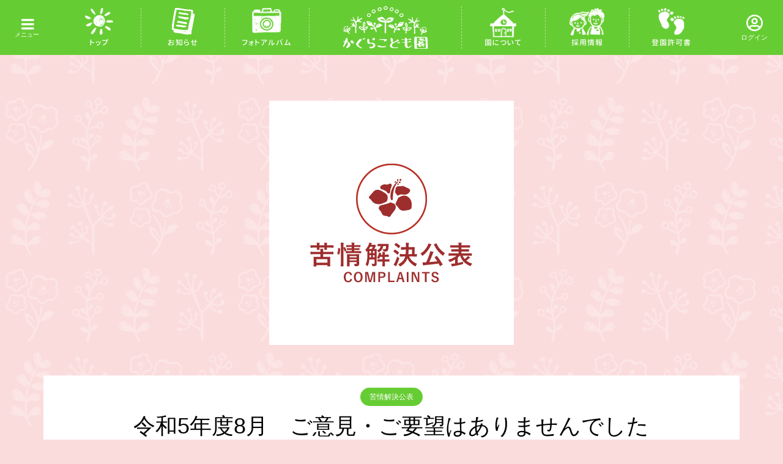

--- FILE ---
content_type: text/html; charset=UTF-8
request_url: https://kagura.wakame.or.jp/letter/%E4%BB%A4%E5%92%8C5%E5%B9%B4%E5%BA%A68%E6%9C%88%E3%80%80%E3%81%94%E6%84%8F%E8%A6%8B%E3%83%BB%E3%81%94%E8%A6%81%E6%9C%9B%E3%81%AF%E3%81%82%E3%82%8A%E3%81%BE%E3%81%9B%E3%82%93%E3%81%A7%E3%81%97%E3%81%9F
body_size: 8363
content:
<!DOCTYPE html>
<html lang="ja">
<head >
<meta charset="UTF-8">
<meta name="description" content="苦情内容【申 請 日】 2023/8/31【内  　容】【要  　望】&amp;nbsp;・第三者委員会への報告の要否否・苦情申出人と苦情解決責任者の話し合いへの第三者委員の助言、立ち会いの要否否解決・改善【...">


<meta name="viewport" content="width=1200, user-scalable=0" />

<title>令和5年度8月　ご意見・ご要望はありませんでした | かぐらこども園</title>
<meta name='robots' content='max-image-preview:large' />
<link rel='dns-prefetch' href='//s.w.org' />
<link rel='stylesheet' id='wp-block-library-css'  href='https://kagura.wakame.or.jp/core/css/dist/block-library/style.min.css?ver=1728253736' type='text/css' media='all' />
<link rel='stylesheet' id='contact-form-7-css'  href='https://kagura.wakame.or.jp/core/modules/8516d2654f/includes/css/styles.css?ver=5.4.1' type='text/css' media='all' />
<link rel='stylesheet' id='lbwps-styles-css'  href='https://kagura.wakame.or.jp/core/modules/e82dcc71a5/assets/styles/default.css?ver=3.1.12' type='text/css' media='all' />
<link rel='stylesheet' id='zoomy-style-css'  href='https://kagura.wakame.or.jp/wakame/assets/d296b8e568/style.css?ver=1728253736' type='text/css' media='all' />
<script type='text/javascript' src='https://kagura.wakame.or.jp/core/js/jquery/jquery.min.js?ver=3.5.1' id='jquery-core-js'></script>
<script type='text/javascript' src='https://kagura.wakame.or.jp/core/js/jquery/jquery-migrate.min.js?ver=3.3.2' id='jquery-migrate-js'></script>
<link rel="https://api.w.org/" href="https://kagura.wakame.or.jp/wp-json/" />
<link rel="canonical" href="https://kagura.wakame.or.jp/letter/%e4%bb%a4%e5%92%8c5%e5%b9%b4%e5%ba%a68%e6%9c%88%e3%80%80%e3%81%94%e6%84%8f%e8%a6%8b%e3%83%bb%e3%81%94%e8%a6%81%e6%9c%9b%e3%81%af%e3%81%82%e3%82%8a%e3%81%be%e3%81%9b%e3%82%93%e3%81%a7%e3%81%97%e3%81%9f" />
<link rel="alternate" type="application/json+oembed" href="https://kagura.wakame.or.jp/wp-json/oembed/1.0/embed?url=https%3A%2F%2Fkagura.wakame.or.jp%2Fletter%2F%25e4%25bb%25a4%25e5%2592%258c5%25e5%25b9%25b4%25e5%25ba%25a68%25e6%259c%2588%25e3%2580%2580%25e3%2581%2594%25e6%2584%258f%25e8%25a6%258b%25e3%2583%25bb%25e3%2581%2594%25e8%25a6%2581%25e6%259c%259b%25e3%2581%25af%25e3%2581%2582%25e3%2582%258a%25e3%2581%25be%25e3%2581%259b%25e3%2582%2593%25e3%2581%25a7%25e3%2581%2597%25e3%2581%259f" />
<link rel="alternate" type="text/xml+oembed" href="https://kagura.wakame.or.jp/wp-json/oembed/1.0/embed?url=https%3A%2F%2Fkagura.wakame.or.jp%2Fletter%2F%25e4%25bb%25a4%25e5%2592%258c5%25e5%25b9%25b4%25e5%25ba%25a68%25e6%259c%2588%25e3%2580%2580%25e3%2581%2594%25e6%2584%258f%25e8%25a6%258b%25e3%2583%25bb%25e3%2581%2594%25e8%25a6%2581%25e6%259c%259b%25e3%2581%25af%25e3%2581%2582%25e3%2582%258a%25e3%2581%25be%25e3%2581%259b%25e3%2582%2593%25e3%2581%25a7%25e3%2581%2597%25e3%2581%259f&#038;format=xml" />
<link rel="shortcut icon" href="https://kagura.wakame.or.jp/alldata/2022/04/favicon_20220413.ico">
<style>
.p-headline, .p-breadcrumb__item a:hover, .p-button-follow, .p-has-icon::before, .p-social-nav a:hover, .p-archive-information__item-date, .p-index-newsticker__item-date, .p-member-page-header__title, .p-member-page-headline--color, .p-widget__title, .p-widget-categories .toggle-children:hover { color: #66cc33; }
.p-button, .p-header-member-menu__item.has-bg a, .p-category-item, .p-page-links > span, .p-author .p-social-nav__item--url a, .p-author__list-tab_badge, .slick-dots li.slick-active button, .slick-dots li:hover button { background-color: #66cc33; }
.p-button-follow { border-color: #66cc33; }
a.p-button-follow:hover, a.p-button-following:hover, .p-pager__item .current, .p-page-links a:hover, .p-pager__item a:hover, .slick-dots li.slick-active button { background-color: #66cc33; border-color: #66cc33; }
.p-author__list-tab, .p-member-news__item.is-unread, .p-widget-categories li a:hover { background-color: rgba(102, 204, 51, 0.15); }
.p-blog-archive__sort-item.is-active, .p-blog-archive__sort-item:hover { background: #66cc33; border-color: #66cc33 !important; }
a:hover, .p-body a:hover, a:hover .p-article__title, .p-article__author:hover .p-article__author-name, a.p-has-icon:hover::before, .p-user-list__search-submit:hover, .p-widget .searchform #searchsubmit:hover, .p-widget-search .p-widget-search__submit:hover, .c-entry-nav__item a:hover, .p-modal__close:hover { color: #66cc33; }
.p-button:hover, .p-header-member-menu__item.has-bg a:hover, .p-category-item:hover, .p-author .p-social-nav__item--url a:hover, .p-author__list-tab:hover, .p-article__edit-button:hover, .p-article__delete-button:hover, .c-comment__form-submit:hover, c-comment__password-protected, .c-pw__btn--register, .c-pw__btn { background-color: #66cc33; }
.p-membership-form__image-upload-tiny__label:hover, .p-membership-form__overlay-button:hover, .c-comment__tab-item.is-active a, .c-comment__tab-item a:hover, .c-comment__tab-item.is-active p { background-color: #66cc33; border-color: #66cc33; }
.c-comment__tab-item.is-active a:after, .c-comment__tab-item.is-active p:after { border-top-color: #66cc33; }
.p-body a { color: #0093c5; }
body, input, textarea { font-family: "Segoe UI", Verdana, "游ゴシック", YuGothic, "Hiragino Kaku Gothic ProN", Meiryo, sans-serif; }
.p-logo, .p-entry__title, .p-entry-photo__title, .p-headline, .p-headline-photo, .p-page-header__title, .p-cb__item-headline, .p-widget__title, .p-sidemenu-categories-title {
font-family: "Segoe UI", Verdana, "游ゴシック", YuGothic, "Hiragino Kaku Gothic ProN", Meiryo, sans-serif;
}
.c-load--type1 { border: 3px solid rgba(153, 153, 153, 0.2); border-top-color: #000000; }
.p-hover-effect--type1:hover img { -webkit-transform: scale(1.2) rotate(2deg); -moz-transform: scale(1.2) rotate(2deg); -ms-transform: scale(1.2) rotate(2deg); transform: scale(1.2) rotate(2deg); }
.p-hover-effect--type2 img { margin-left: -8px; }
.p-hover-effect--type2:hover img { margin-left: 8px; }
.p-hover-effect--type2:hover .p-hover-effect__image { background: #000000; }
.p-hover-effect--type2:hover img { opacity: 0.5 }
.p-hover-effect--type3:hover .p-hover-effect__image { background: #000000; }
.p-hover-effect--type3:hover img { opacity: 0.5; }
.p-entry__title { font-size: 36px; }
.p-entry__title, .p-article-post__title, .p-article__title { color: #000000; }
.p-entry__body { color: #000000; font-size: 16px; }
.p-entry-photo__title { font-size: 36px; }
.p-entry-photo__title, .p-article-photo__title { color: #000000; }
.p-entry-photo__body { color: #000000; font-size: 16px; }
.p-headline-photo__author { background-color: #000000; color: #ffffff; }
.p-headline-photo__comment { background-color: #000000; color: #ffffff; }
.p-entry-information__body { color: #000000; font-size: 16px; }
.l-header__bar { background: rgba(102, 204, 51, 1); }
body.l-header__fix .is-header-fixed .l-header__bar { background: rgba(102, 204, 51, 1); }
.l-header__bar a { color: #000000; }
.l-header__bar a:hover, .p-header-member-menu__item a:hover { color: #ffffff; }
.p-header__logo--text { font-size: 30px; }
.p-siteinfo__title { font-size: 30px; }
.p-member-menu { background-color: #122b1f !important; }
.p-member-menu__item a { color: #ffffff; }
.p-member-menu__item a:hover, .p-member-menu__item.is-active a { color: #66cc33; }
.p-member-menu__item-badge { background-color: #0093c5; color: #ffffff; }
.p-sidemnu { background-color: #122b1f; }
.p-sidemnu, .p-sidemnu a, .p-sidemnu .p-widget__title { color: #ffffff; }
.p-sidemnu a:hover, .p-sidemnu .current-cat a { color: #ffffff; }
.p-sidemenu-categories-title, .p-sidemnu .p-widget__title { background-color: #66cc33; color: #ffffff; }
.p-copyright { background-color: #66cc33; color: #ffffff; }
@media (min-width: 992px) {
	.l-header__bar { background-color: rgba(102, 204, 51, 1); }
	.p-pagetop a:hover { background-color: #66cc33; border-color: #66cc33; }
}
@media only screen and (max-width: 991px) {
	.p-header__logo--text { font-size: 24px; }
	.p-pagetop a { background-color: #66cc33; }
	.p-pagetop a:hover { background-color: #66cc33; }
	.p-siteinfo__title { font-size: 24px; }
	.p-entry__title { font-size: 22px; }
	.p-entry__body { font-size: 14px; }
	.p-entry-photo__title { font-size: 22px; }
	.p-entry-photo__body { font-size: 14px; }
	.p-entry-information__title { font-size: 22px; }
	.p-entry-information__body { font-size: 14px; }
}
.p-footer-widget-area { background-color: #ffffff; color: #000000; }
.p-footer-widget-area .p-widget__title { color: #0093c5; }
.p-footer-widget-area a { color: #000000; }
.p-footer-widget-area a:hover { color: #66cc33; }
#site_info_widget-2 .p-siteinfo__button { background: #0093c5; color: #ffffff !important; }
#site_info_widget-2 .p-siteinfo__button:hover { background: #027197; color: #ffffff !important; }
</style>
<style type="text/css">

</style>
<noscript><style>.lazyload[data-src]{display:none !important;}</style></noscript><style>.lazyload{background-image:none !important;}.lazyload:before{background-image:none !important;}</style><link rel="icon" href="https://kagura.wakame.or.jp/alldata/2022/04/favicon_20220413.ico" sizes="32x32" />
<link rel="icon" href="https://kagura.wakame.or.jp/alldata/2022/04/favicon_20220413.ico" sizes="192x192" />
<link rel="apple-touch-icon" href="https://kagura.wakame.or.jp/alldata/2022/04/favicon_20220413.ico" />
<meta name="msapplication-TileImage" content="https://kagura.wakame.or.jp/alldata/2022/04/favicon_20220413.ico" />
<script>
jQuery(function($){
  //$('.p-membership-form__table-birthday select').attr('required', 'required');
});
</script>

<script async src="https://www.googletagmanager.com/gtag/js?id=UA-200876598-3"></script>
<script>
  window.dataLayer = window.dataLayer || [];
  function gtag(){dataLayer.push(arguments);}
  gtag('js', new Date());

  gtag('config', 'UA-200876598-3');
</script>

<script async src="https://www.googletagmanager.com/gtag/js?id=G-XFY26W93Z2"></script>
<script>
  window.dataLayer = window.dataLayer || [];
  function gtag(){dataLayer.push(arguments);}
  gtag('js', new Date());

  gtag('config', 'G-XFY26W93Z2');
</script>
<script type='text/javascript' src='https://kagura.wakame.or.jp/wakame/assets/d296b8e568/js/contents.js'></script>
<script type='text/javascript' src='https://kagura.wakame.or.jp/wakame/assets/d296b8e568/js/css_browser_selector.js'></script>
<link rel='stylesheet' href='https://kagura.wakame.or.jp/wakame/assets/d296b8e568/css/en-original.css' type='text/css' media='all' />
<link href="https://use.fontawesome.com/releases/v5.6.1/css/all.css" rel="stylesheet">
</head>
<body id="top" class="letter-template letter-template-single__flower_pink letter-template-single__flower_pink-php single single-letter postid-13101 l-header--type2 l-header--type2--mobile l-header__fix l-header__fix--mobile guest">
<header id="js-header" class="l-header">
	<div class="l-header__bar l-header__bar--mobile p-header__bar">

<div class="header_main">
    <div class="header_menulist"><a href="https://kagura.wakame.or.jp/">トップ</a></div>
    <div class="header_menulist"><a href="https://kagura.wakame.or.jp/information">お知らせ</a></div>
    <div class="header_menulist"><a href="https://kagura.wakame.or.jp/photo">フォトアルバム</a></div>
		<div class="p-logo p-header__logo">
			<a href="https://kagura.wakame.or.jp/"><img src="[data-uri]" alt="かぐらこども園" data-src="https://kagura.wakame.or.jp/alldata/2021/06/kagura_rogo.png" class="lazyload"><noscript><img src="https://kagura.wakame.or.jp/alldata/2021/06/kagura_rogo.png" alt="かぐらこども園" data-eio="l"></noscript></a>
		</div>
        
        
		<div class="p-logo p-header__logo--mobile">
			<a href="https://kagura.wakame.or.jp/"><img src="[data-uri]" alt="かぐらこども園" data-src="https://kagura.wakame.or.jp/alldata/2021/06/kagura_rogo.png" class="lazyload"><noscript><img src="https://kagura.wakame.or.jp/alldata/2021/06/kagura_rogo.png" alt="かぐらこども園" data-eio="l"></noscript></a>
		</div>
       
    <div class="header_menulist"><a href="https://kagura.wakame.or.jp/#cb_3">園について</a></div>
    <div class="header_menulist"><a href="https://kagura.wakame.or.jp/letter/recruit">採用情報</a></div>
    <div class="header_menulist"><a href="https://kagura.wakame.or.jp/letter/permit">登園許可書</a></div>
</div>
   

		<ul class="p-header-member-menu">
			<li class="p-header-member-menu__item p-header-member-menu__item--login"><a href="https://kagura.wakame.or.jp/mypage/login">ログイン</a></li>
			<li class="p-header-member-menu__item p-header-member-menu__item--registration has-bg"><a href="https://kagura.wakame.or.jp/mypage/registration">会員登録</a></li>
		</ul>
		<a href="#" id="js-menu-button" class="p-menu-button c-menu-button"></a>
	</div>
	<div class="p-sidemnu">
		<a href="#" id="js-sidemenu-close" class="p-close-button"></a>
		<div class="p-sidemnu__inner">

<div class="p-widget p-widget-sidemenu p-global-nav WP_Nav_Menu_Widget">
<div class="menu-%e3%82%b5%e3%82%a4%e3%83%89%e3%83%a1%e3%83%8b%e3%83%a5%e3%83%bc-container"><ul id="menu-%e3%82%b5%e3%82%a4%e3%83%89%e3%83%a1%e3%83%8b%e3%83%a5%e3%83%bc" class="menu"><li id="menu-item-22" class="menu-item menu-item-type-custom menu-item-object-custom menu-item-22"><a href="/">トップ</a></li>
<li id="menu-item-23" class="menu-item menu-item-type-custom menu-item-object-custom menu-item-23"><a href="/#cb_3">園について</a></li>
<li id="menu-item-24" class="menu-item menu-item-type-custom menu-item-object-custom menu-item-24"><a href="/information">お知らせ</a></li>
<li id="menu-item-25" class="menu-item menu-item-type-custom menu-item-object-custom menu-item-25"><a href="/letter/recruit">採用情報</a></li>
<li id="menu-item-26" class="menu-item menu-item-type-custom menu-item-object-custom menu-item-26"><a href="/photo">フォトアルバム</a></li>
<li id="menu-item-27" class="menu-item menu-item-type-custom menu-item-object-custom menu-item-27"><a href="/letter/permit">登園許可書</a></li>
</ul></div></div>

			<h2 class="p-sidemenu-categories-title"><i class="p-sidemenu-categories-title__icon"></i>フォトアルバム</h2>
			<ul class="p-sidemenu-categories">
	<li class="cat-item cat-item-4"><a href="https://kagura.wakame.or.jp/category/usagi">うさぎ組</a>
</li>
	<li class="cat-item cat-item-5"><a href="https://kagura.wakame.or.jp/category/kirin">きりん組</a>
</li>
	<li class="cat-item cat-item-6"><a href="https://kagura.wakame.or.jp/category/koala">こあら組</a>
</li>
	<li class="cat-item cat-item-7"><a href="https://kagura.wakame.or.jp/category/zou">ぞう組</a>
</li>
	<li class="cat-item cat-item-8"><a href="https://kagura.wakame.or.jp/category/panda">ぱんだ組</a>
</li>
	<li class="cat-item cat-item-9"><a href="https://kagura.wakame.or.jp/category/hiyoko">ひよこ組</a>
</li>
	<li class="cat-item cat-item-1"><a href="https://kagura.wakame.or.jp/category/kagura">園の様子</a>
</li>
			</ul>
			<h2 class="p-sidemenu-categories-title p-sidemenu-photo-categories-title"><i class="p-sidemenu-categories-title__icon"></i>園からのお便り</h2>
			<ul class="p-sidemenu-categories">
	<li class="cat-item cat-item-10"><a href="https://kagura.wakame.or.jp/letter-category/letter">園からのお便り</a>
</li>
	<li class="cat-item cat-item-11"><a href="https://kagura.wakame.or.jp/letter-category/other">園について</a>
</li>
	<li class="cat-item cat-item-12"><a href="https://kagura.wakame.or.jp/letter-category/improvement">苦情解決公表</a>
</li>
			</ul>
<div class="p-widget p-widget-sidemenu WP_Widget_Search">
<form role="search" method="get" id="searchform" class="searchform" action="https://kagura.wakame.or.jp/">
				<div>
					<label class="screen-reader-text" for="s">検索:</label>
					<input type="text" value="" name="s" id="s" />
					<input type="submit" id="searchsubmit" value="検索" />
				</div>
			</form></div>
		</div>
	</div>
</header>
<main class="l-main">
<article class="p-entry-photo l-inner">
		<div class="p-entry-photo__thumbnail"><div class="p-entry-photo__thumbnail__inner"><img width="400" height="400" src="https://kagura.wakame.or.jp/wakame/ewww/lazy/placeholder-400x400.png" class="attachment-size-photo3 size-size-photo3 wp-post-image lazyload" alt="" data-src="https://kagura.wakame.or.jp/alldata/2021/06/complaints.png" /><noscript><img width="400" height="400" src="https://kagura.wakame.or.jp/alldata/2021/06/complaints.png" class="attachment-size-photo3 size-size-photo3 wp-post-image" alt="" data-eio="l" /></noscript></div></div>
		<div class="p-entry-photo__inner">
		<div class="p-entry-photo__category"><a class="p-category-item" href="https://kagura.wakame.or.jp/letter-category/improvement">苦情解決公表</a></div>
			<h1 class="p-entry-photo__title">令和5年度8月　ご意見・ご要望はありませんでした</h1>
			<time class="p-entry-photo__date p-article__date" datetime="2023-09-01T09:00:34+00:00">2023.09.01</time>
			<ul class="p-entry__counts p-entry-photo__counts">
								<li class="p-has-icon p-icon-views">13</li>							</ul>
			<div class="p-entry__body p-entry-photo__body p-body align1">
<h5 class="style5a">苦情内容</h5>
<p>【申 請 日】 2023/8/31</p>
<p>【内  　容】</p>
<p>【要  　望】</p>
<p>&nbsp;</p>
<p>・第三者委員会への報告の要否<br />
否</p>
<p>・苦情申出人と苦情解決責任者の話し合いへの第三者委員の助言、立ち会いの要否<br />
否</p>
<h5 class="style5a">解決・改善</h5>
<p>【解　決　日】 2023/8/31</p>
<p>【経過・結果】</p>
			</div>
		</div>
		<div class="p-entry-photo__author">
			<h2 class="p-headline-photo"><span class="p-headline-photo__author">投稿者</span></h2>
			<a class="p-hover-effect--type1 js-require-login" href="https://kagura.wakame.or.jp/author/%E3%81%8B%E3%81%90%E3%82%89%E3%81%93%E3%81%A9%E3%82%82%E5%9C%92">
				<div class="p-author__thumbnail js-object-fit-cover">
					<div class="p-hover-effect__image"></div>
				</div>
				<div class="p-author__name">かぐらこども園</div>
			</a>
			<p class="p-author__area">職員 / かぐらこども園</p>
		</div>
	</article>
</main>
<footer class="l-footer">


<div id="footer_banner" class="footer_banner_wrap">
	<div class="l-inner">
        <ul>
            <li><a href="https://kagura.wakame.or.jp/letter/recruit"><img src="[data-uri]" alt="職員募集・採用情報" data-src="https://kagura.wakame.or.jp/wakame/assets/d296b8e568/img/banner/f_recruit_banner.png" class="lazyload"><noscript><img src="https://kagura.wakame.or.jp/wakame/assets/d296b8e568/img/banner/f_recruit_banner.png" alt="職員募集・採用情報" data-eio="l"></noscript></a></li>
            <li><a href="https://wakame.or.jp/" target="_blank"><img src="[data-uri]" alt="わかめ福祉会" data-src="https://kagura.wakame.or.jp/wakame/assets/d296b8e568/img/banner/f_fukushikai_banner.png" class="lazyload"><noscript><img src="https://kagura.wakame.or.jp/wakame/assets/d296b8e568/img/banner/f_fukushikai_banner.png" alt="わかめ福祉会" data-eio="l"></noscript></a></li>
        </ul>
    </div>
</div>


	
    <div id="page_top" style="display: none;"><a href="#top"><img src="[data-uri]" alt="ページトップへ" data-src="https://kagura.wakame.or.jp/wakame/assets/d296b8e568/img/icon/page_top.png" class="lazyload"><noscript><img src="https://kagura.wakame.or.jp/wakame/assets/d296b8e568/img/icon/page_top.png" alt="ページトップへ" data-eio="l"></noscript></a></div>
	<div id="js-footer-widget" class="p-footer-widget-area" style="background: #ffffff">

		<div class="p-footer-widget-area__inner l-inner">
<div class="p-widget p-widget-footer site_info_widget" id="site_info_widget-2">
<div class="p-siteinfo">
<div class="p-siteinfo__image p-siteinfo__logo"><img alt="かぐらこども園" src="[data-uri]" data-src="https://kagura.wakame.or.jp/alldata/2022/04/wakame_rogo_footer.png" class="lazyload"><noscript><img alt="かぐらこども園" src="https://kagura.wakame.or.jp/alldata/2022/04/wakame_rogo_footer.png" data-eio="l"></noscript></div>
<div class="p-siteinfo__desc">〒901-0153<br>沖縄県那覇市宇栄原3-15-46</div>
</div>
</div>
<div class="widget_text p-widget p-widget-footer widget_custom_html" id="custom_html-2">
<div class="textwidget custom-html-widget"><div class="footer_contact">
	<p>
		<span>TEL.</span>
		098-857-4033
	</p>
	<p>
		<span>FAX.</span>
		098-857-2044
	</p>
</div></div></div>
<div class="p-widget p-widget-footer widget_nav_menu" id="nav_menu-2">
<div class="menu-%e3%83%95%e3%83%83%e3%82%bf%e3%83%bc%e3%83%a1%e3%83%8b%e3%83%a5%e3%83%bc-container"><ul id="menu-%e3%83%95%e3%83%83%e3%82%bf%e3%83%bc%e3%83%a1%e3%83%8b%e3%83%a5%e3%83%bc" class="menu"><li id="menu-item-55" class="menu-item menu-item-type-custom menu-item-object-custom menu-item-55"><a href="/">トップ</a></li>
<li id="menu-item-56" class="menu-item menu-item-type-custom menu-item-object-custom menu-item-56"><a href="/#cb_3">園について</a></li>
<li id="menu-item-57" class="menu-item menu-item-type-custom menu-item-object-custom menu-item-57"><a href="/letter">園からのお便り</a></li>
<li id="menu-item-58" class="menu-item menu-item-type-custom menu-item-object-custom menu-item-58"><a href="/information">お知らせ</a></li>
<li id="menu-item-59" class="menu-item menu-item-type-custom menu-item-object-custom menu-item-59"><a href="/letter/recruit">採用情報</a></li>
<li id="menu-item-60" class="menu-item menu-item-type-custom menu-item-object-custom menu-item-60"><a href="/letter/schedule">年間行事</a></li>
<li id="menu-item-61" class="menu-item menu-item-type-custom menu-item-object-custom menu-item-61"><a href="/photo">フォトアルバム</a></li>
<li id="menu-item-62" class="menu-item menu-item-type-custom menu-item-object-custom menu-item-62"><a href="/letter/permit">登園許可書</a></li>
<li id="menu-item-63" class="menu-item menu-item-type-custom menu-item-object-custom menu-item-63"><a href="/privacy-policy">個人情報保護方針</a></li>
</ul></div></div>
<div class="p-widget p-widget-footer u-hidden-sm"></div><div class="p-widget p-widget-footer u-hidden-sm widget_nav_menu"></div>
		</div>
	</div>
	<div class="p-copyright">
		<div class="p-copyright__inner l-inner">
			<p>Copyright &copy;<span class="u-hidden-xs">2026</span> かぐらこども園. All Rights Reserved.</p>
		</div>
	</div>
</footer>
<div class="pswp" tabindex="-1" role="dialog" aria-hidden="true">
    <div class="pswp__bg"></div>
    <div class="pswp__scroll-wrap">
        <div class="pswp__container">
            <div class="pswp__item"></div>
            <div class="pswp__item"></div>
            <div class="pswp__item"></div>
        </div>
        <div class="pswp__ui pswp__ui--hidden">
            <div class="pswp__top-bar">
                <div class="pswp__counter"></div>
                <button class="pswp__button pswp__button--close" title="閉じる(Esc)"></button>
                <button class="pswp__button pswp__button--share" title="共有"></button>
                <button class="pswp__button pswp__button--fs" title="全画面表示切り替え"></button>
                <button class="pswp__button pswp__button--zoom" title="ズーム・イン/アウト"></button>
                <div class="pswp__preloader">
                    <div class="pswp__preloader__icn">
                      <div class="pswp__preloader__cut">
                        <div class="pswp__preloader__donut"></div>
                      </div>
                    </div>
                </div>
            </div>
            <div class="pswp__share-modal pswp__share-modal--hidden pswp__single-tap">
                <div class="pswp__share-tooltip">
                </div> 
            </div>
            <button class="pswp__button pswp__button--arrow--left" title="前へ(左矢印)"></button>
            <button class="pswp__button pswp__button--arrow--right" title="次へ(右矢印)"></button>
            <div class="pswp__caption">
                <div class="pswp__caption__center"></div>
            </div>
        </div>
    </div>
</div><div id="js-modal-login" class="p-modal p-modal--login">
	<div class="p-modal__contents">
		<div class="p-modal__contents__inner">
			<form id="js-modal-login-form" class="p-membership-form p-membership-form--login" action="https://kagura.wakame.or.jp/mypage/login" method="post">
				<h2 class="p-member-page-headline">ログイン</h2>
				<div class="p-membership-form__body p-body p-modal__body">
					<p class="p-membership-form__login-email"><input type="email" name="log" value="" placeholder="メールアドレス" required></p>
					<p class="p-membership-form__login-password"><input type="password" name="pwd" value="" placeholder="パスワード" required></p>
					<div class="p-membership-form__button">
						<button class="p-button p-rounded-button js-submit-button" type="submit">ログイン</button>
						<input type="hidden" name="ajax_login" value="1">
					</div>
					<p class="p-membership-form__login-remember"><label><input name="rememberme" type="checkbox" value="forever">ログイン情報を記憶する</label></p>
					<p class="p-membership-form__login-reset_password"><a href="https://kagura.wakame.or.jp/mypage/reset_password">パスワードを忘れた場合</a></p>
 				</div>
			</form>

		</div>
		<button class="p-modal__close">&#xe91a;</button>
	</div>
</div>
<div id="js-modal-registration" class="p-modal p-modal--registration">
	<div class="p-modal__contents">
		<div class="p-modal__contents__inner">

			<form id="js-modal-registration-form" class="p-membership-form p-membership-form--registration" action="https://kagura.wakame.or.jp/mypage/registration" method="post">
				<div class="p-membership-form__input">
					<h2 class="p-member-page-headline--color">会員登録</h2>
					<div class="p-membership-form__body p-body p-modal__body">
						<p class="p-membership-form__registration-email"><input type="email" name="email" value="" placeholder="メールアドレス" maxlength="100" required></p>
						<p class="p-membership-form__registration-password"><input type="password" name="pass1" value="" placeholder="パスワード" minlength="8" required></p>
						<p class="p-membership-form__registration-password"><input type="password" name="pass2" value="" placeholder="パスワード（再入力）" minlength="8" required></p>
						<div class="p-membership-form__desc p-body"><p>こちらは仮登録になります。<br />
「登録する」ボタンを押すと、<br />
本登録するためのメールが届きます。</p>
</div>
						<div class="p-membership-form__button">
							<button class="p-button p-rounded-button js-submit-button" type="submit">登録する</button>
							<input type="hidden" name="nonce" value="17d2e3b09f">
							<input type="hidden" name="ajax_registration" value="1">
						</div>
	 				</div>
 				</div>
				<div class="p-membership-form__complete">
					<h2 class="p-member-page-headline--color">仮会員登録完了</h2>
					<div class="p-membership-form__body p-body p-modal__body p-membership-form__desc"></div>
				</div>
			</form>
		</div>
		<button class="p-modal__close">&#xe91a;</button>
	</div>
</div>
<script type='text/javascript' id='eio-lazy-load-js-before'>
var eio_lazy_vars = {"exactdn_domain":"","skip_autoscale":0,"threshold":0};
</script>
<script type='text/javascript' src='https://kagura.wakame.or.jp/core/modules/ewww-image-optimizer/includes/lazysizes.min.js?ver=618.0' id='eio-lazy-load-js'></script>
<script type='text/javascript' src='https://kagura.wakame.or.jp/core/js/dist/vendor/wp-polyfill.min.js?ver=7.4.4' id='wp-polyfill-js'></script>
<script type='text/javascript' id='wp-polyfill-js-after'>
( 'fetch' in window ) || document.write( '<script src="https://kagura.wakame.or.jp/core/js/dist/vendor/wp-polyfill-fetch.min.js?ver=3.0.0"></scr' + 'ipt>' );( document.contains ) || document.write( '<script src="https://kagura.wakame.or.jp/core/js/dist/vendor/wp-polyfill-node-contains.min.js?ver=3.42.0"></scr' + 'ipt>' );( window.DOMRect ) || document.write( '<script src="https://kagura.wakame.or.jp/core/js/dist/vendor/wp-polyfill-dom-rect.min.js?ver=3.42.0"></scr' + 'ipt>' );( window.URL && window.URL.prototype && window.URLSearchParams ) || document.write( '<script src="https://kagura.wakame.or.jp/core/js/dist/vendor/wp-polyfill-url.min.js?ver=3.6.4"></scr' + 'ipt>' );( window.FormData && window.FormData.prototype.keys ) || document.write( '<script src="https://kagura.wakame.or.jp/core/js/dist/vendor/wp-polyfill-formdata.min.js?ver=3.0.12"></scr' + 'ipt>' );( Element.prototype.matches && Element.prototype.closest ) || document.write( '<script src="https://kagura.wakame.or.jp/core/js/dist/vendor/wp-polyfill-element-closest.min.js?ver=2.0.2"></scr' + 'ipt>' );( 'objectFit' in document.documentElement.style ) || document.write( '<script src="https://kagura.wakame.or.jp/core/js/dist/vendor/wp-polyfill-object-fit.min.js?ver=2.3.4"></scr' + 'ipt>' );
</script>
<script type='text/javascript' id='contact-form-7-js-extra'>
/* <![CDATA[ */
var wpcf7 = {"api":{"root":"https:\/\/kagura.wakame.or.jp\/wp-json\/","namespace":"contact-form-7\/v1"}};
/* ]]> */
</script>
<script type='text/javascript' src='https://kagura.wakame.or.jp/core/modules/8516d2654f/includes/js/index.js?ver=5.4.1' id='contact-form-7-js'></script>
<script type='text/javascript' id='lbwps-js-extra'>
/* <![CDATA[ */
var lbwpsOptions = {"label_facebook":"Facebook \u3067\u30b7\u30a7\u30a2\u3059\u308b","label_twitter":"\u30c4\u30a4\u30fc\u30c8\u3059\u308b","label_pinterest":"Pin it","label_download":"\u753b\u50cf\u3092\u30c0\u30a6\u30f3\u30ed\u30fc\u30c9\u3059\u308b","label_copyurl":"Copy image URL","share_facebook":"0","share_twitter":"0","share_pinterest":"0","share_download":"0","share_direct":"0","share_copyurl":"0","share_custom_label":"","share_custom_link":"","wheelmode":"close","close_on_drag":"1","history":"1","show_counter":"1","show_fullscreen":"1","show_zoom":"1","show_caption":"1","loop":"1","pinchtoclose":"1","taptotoggle":"0","spacing":"12","close_on_click":"1","fulldesktop":"0","use_alt":"0","desktop_slider":"1","idletime":"4000","hide_scrollbars":"1"};
/* ]]> */
</script>
<script type='text/javascript' src='https://kagura.wakame.or.jp/core/modules/e82dcc71a5/assets/scripts.js?ver=3.1.12' id='lbwps-js'></script>
<script type='text/javascript' id='zoomy-script-js-extra'>
/* <![CDATA[ */
var TCD_FUNCTIONS = {"ajax_url":"https:\/\/kagura.wakame.or.jp\/wakame-dsadmin\/admin-ajax.php","ajax_error_message":"\u30a8\u30e9\u30fc\u304c\u767a\u751f\u3057\u307e\u3057\u305f\u3002\u3082\u3046\u4e00\u5ea6\u304a\u8a66\u3057\u304f\u3060\u3055\u3044\u3002"};
/* ]]> */
</script>
<script type='text/javascript' src='https://kagura.wakame.or.jp/wakame/assets/d296b8e568/js/functions.js?ver=ce8a5bdac730e7ab506971b685232bae' id='zoomy-script-js'></script>
<script type='text/javascript' src='https://kagura.wakame.or.jp/wakame/assets/d296b8e568/js/header-fix.js?ver=ce8a5bdac730e7ab506971b685232bae' id='zoomy-header-fix-js'></script>
<script type='text/javascript' src='https://kagura.wakame.or.jp/core/js/jquery/jquery.form.min.js?ver=4.2.1' id='jquery-form-js'></script>
<script type='text/javascript' id='tcd-membership-js-extra'>
/* <![CDATA[ */
var TCD_MEMBERSHIP = {"ajax_url":"https:\/\/kagura.wakame.or.jp\/wakame-dsadmin\/admin-ajax.php","ajax_error_message":"\u30a8\u30e9\u30fc\u304c\u767a\u751f\u3057\u307e\u3057\u305f\u3002\u3082\u3046\u4e00\u5ea6\u304a\u8a66\u3057\u304f\u3060\u3055\u3044\u3002","login_url":"https:\/\/kagura.wakame.or.jp\/mypage\/login","registration_url":"https:\/\/kagura.wakame.or.jp\/mypage\/registration"};
/* ]]> */
</script>
<script type='text/javascript' src='https://kagura.wakame.or.jp/wakame/assets/d296b8e568/js/membership.js?ver=ce8a5bdac730e7ab506971b685232bae' id='tcd-membership-js'></script>
<script type='text/javascript' src='https://kagura.wakame.or.jp/core/js/wp-embed.min.js?ver=ce8a5bdac730e7ab506971b685232bae' id='wp-embed-js'></script>
<script>
jQuery(function($) {
	jQuery.post('https://kagura.wakame.or.jp/wakame-dsadmin/admin-ajax.php',{ action: 'views_count_up', post_id: 13101, nonce: 'bc41bacce8'});
});
</script>
<script>
jQuery(function($){
	var initialized = false;
	var initialize = function(){
		if (initialized) return;
		initialized = true;

		$(document).trigger('js-initialized');
		$(window).trigger('resize').trigger('scroll');
	};

	initialize();
	$(document).trigger('js-initialized-after');

});
</script>
</body>
</html>


--- FILE ---
content_type: text/css
request_url: https://kagura.wakame.or.jp/wakame/assets/d296b8e568/style.css?ver=1728253736
body_size: 44688
content:
@charset "UTF-8";
/*
Theme Name: CUBEBOX
Theme URI:
Description: WordPressテーマ「CUBEBOX」
Author: 
Author URI: 
Text Domain: CUBEBOX
*/

/**
 * Reset
 */
 

 @font-face {
    font-family: 'GENJ';
    font-style: normal;
    font-weight: 100;
    src: url('/wp-content/themes/cubebox/fonts/GenJyuuGothic-P-ExtraLight.eot');
    src: url('/wp-content/themes/cubebox/fonts/GenJyuuGothic-P-ExtraLight.eot?#iefix') format('embedded-opentype'),
    url('/wp-content/themes/cubebox/fonts/GenJyuuGothic-P-ExtraLight.ttf') format('truetype'),
    url('/wp-content/themes/cubebox/fonts/GenJyuuGothic-P-ExtraLight.woff') format('woff');
}
@font-face {
    font-family: 'GENJ';
    font-style: normal;
    font-weight: 200;
    src: url('/wp-content/themes/cubebox/fonts/GenJyuuGothic-P-Light.eot');
    src: url('/wp-content/themes/cubebox/fonts/GenJyuuGothic-P-Light.eot?#iefix') format('embedded-opentype'),
    url('/wp-content/themes/cubebox/fonts/GenJyuuGothic-P-Light.ttf') format('truetype'),
    url('/wp-content/themes/cubebox/fonts/GenJyuuGothic-P-Light.woff') format('woff');
}
@font-face {
    font-family: 'GENJ';
    font-style: normal;
    font-weight: 300;
    src: url('/wp-content/themes/cubebox/fonts/GenJyuuGothic-P-Light.eot');
    src: url('/wp-content/themes/cubebox/fonts/GenJyuuGothic-P-Light.eot?#iefix') format('embedded-opentype'),
    url('/wp-content/themes/cubebox/fonts/GenJyuuGothic-P-Light.ttf') format('truetype'),
    url('/wp-content/themes/cubebox/fonts/GenJyuuGothic-P-Light.woff') format('woff');
}
@font-face {
    font-family: 'GENJ';
    font-style: normal;
    font-weight: 400;
    src: url('/wp-content/themes/cubebox/fonts/GenJyuuGothic-P-Regular.eot');
    src: url('/wp-content/themes/cubebox/fonts/GenJyuuGothic-P-Regular.eot?#iefix') format('embedded-opentype'),
    url('/wp-content/themes/cubebox/fonts/GenJyuuGothic-P-Regular.ttf') format('truetype'),
    url('/wp-content/themes/cubebox/fonts/GenJyuuGothic-P-Regular.woff') format('woff');
}
@font-face {
    font-family: 'GENJ';
    font-style: normal;
    font-weight: 500;
    src: url('/wp-content/themes/cubebox/fonts/GenJyuuGothic-P-Medium.eot');
    src: url('/wp-content/themes/cubebox/fonts/GenJyuuGothic-P-Medium.eot?#iefix') format('embedded-opentype'),
    url('/wp-content/themes/cubebox/fonts/GenJyuuGothic-P-Medium.ttf') format('truetype'),
    url('/wp-content/themes/cubebox/fonts/GenJyuuGothic-P-Medium.woff') format('woff');
}
@font-face {
    font-family: 'GENJ';
    font-style: normal;
    font-weight: 600;
    src: url('/wp-content/themes/cubebox/fonts/GenJyuuGothic-P-Medium.eot');
    src: url('/wp-content/themes/cubebox/fonts/GenJyuuGothic-P-Medium.eot?#iefix') format('embedded-opentype'),
    url('/wp-content/themes/cubebox/fonts/GenJyuuGothic-P-Medium.ttf') format('truetype'),
    url('/wp-content/themes/cubebox/fonts/GenJyuuGothic-P-Medium.woff') format('woff');
}
@font-face {
    font-family: 'GENJ';
    font-style: normal;
    font-weight: 700;
    src: url('/wp-content/themes/cubebox/fonts/GenJyuuGothic-P-Bold.eot');
    src: url('/wp-content/themes/cubebox/fonts/GenJyuuGothic-P-Bold.eot?#iefix') format('embedded-opentype'),
    url('/wp-content/themes/cubebox/fonts/GenJyuuGothic-P-Bold.ttf') format('truetype'),
    url('/wp-content/themes/cubebox/fonts/GenJyuuGothic-P-Bold.woff') format('woff');
}
@font-face {
    font-family: 'GENJ';
    font-style: normal;
    font-weight: 900;
    src: url('/wp-content/themes/cubebox/fonts/GenJyuuGothic-P-Heavy.eot');
    src: url('/wp-content/themes/cubebox/fonts/GenJyuuGothic-P-Heavy.eot?#iefix') format('embedded-opentype'),
    url('/wp-content/themes/cubebox/fonts/GenJyuuGothic-P-Heavy.ttf') format('truetype'),
    url('/wp-content/themes/cubebox/fonts/GenJyuuGothic-P-Heavy.woff') format('woff');
}
@font-face {
    font-family: 'GENJ';
    font-style: normal;
    font-weight: bold;
    src: url('/wp-content/themes/cubebox/fonts/GenJyuuGothic-P-Heavy.eot');
    src: url('/wp-content/themes/cubebox/fonts/GenJyuuGothic-P-Heavy.eot?#iefix') format('embedded-opentype'),
    url('/wp-content/themes/cubebox/fonts/GenJyuuGothic-P-Heavy.ttf') format('truetype'),
    url('/wp-content/themes/cubebox/fonts/GenJyuuGothic-P-Heavy.woff') format('woff');
}


* { -webkit-box-sizing: border-box; -moz-box-sizing: border-box; -ms-box-sizing: border-box; box-sizing: border-box; }

html, body, div, span, applet, object, iframe, h1, h2, h3, h4, h5, h6, p, blockquote, pre, a, abbr, acronym, address, big, cite, code, del, dfn, em, img, ins, kbd, q, s, samp, small, strike, strong, sub, sup, tt, var, b, u, i, center, dl, dt, dd, ol, ul, li, fieldset, form, label, legend, table, caption, tbody, tfoot, thead, tr, th, td, article, aside, canvas, details, embed, figure, figcaption, footer, header, hgroup, menu, nav, output, ruby, section, summary, time, mark, audio, video { margin: 0; padding: 0; border: 0; outline: 0; font-size: 100%; font-weight: normal; vertical-align: baseline; }

article, aside, details, figcaption, figure, footer, header, hgroup, menu, nav, section { display: block; }

audio, canvas, video { display: inline-block; max-width: 100%; }

html { overflow-y: auto; -webkit-text-size-adjust: 100%; -ms-text-size-adjust: 100%; }

ul, ol { list-style: none; }

blockquote, q { quotes: none; }

blockquote:before, blockquote:after, q:before, q:after { content: ''; content: none; }

a:focus { outline: none; }

ins { text-decoration: none; }

mark { font-style: italic; font-weight: bold; }

del { text-decoration: line-through; }

abbr[title], dfn[title] { border-bottom: 1px dashed; cursor: help; }

table { border-collapse: collapse; border-spacing: 0; width: 100%; }

hr { display: block; height: 1px; border: 0; border-top: 1px solid #ddd; margin: 1em 0; padding: 0; }

button, input, select, textarea { outline: 0; font-size: 100%; }

input, textarea { -webkit-appearance: none; border-radius: 0; }

input[type="checkbox"] { -webkit-appearance: checkbox; }

input[type="radio"] { -webkit-appearance: radio; }

button::-moz-focus-inner, input::-moz-focus-inner { border: 0; padding: 0; }

img { -ms-interpolation-mode: bicubic; }

/* clearfix */
.clearfix:after { content: "."; display: block; clear: both; height: 0; font-size: 0.1em; line-height: 0; visibility: hidden; overflow: hidden; }

.clearfix { display: inline-block; }

/* exlude MacIE5 \*/
* html .clearfix { height: 1%; }

.clearfix { display: block; }
/* end MacIE5 */

/**
 * Base
 */

body { background: #fff; color: #000; line-height: 1; min-width: 320px; overflow-x: hidden; position:relative; -webkit-font-smoothing: antialiased; }

a { color: #000; text-decoration: none; }

b, strong { font-weight: 700; }

big { font-size: larger; }

small { font-size: 80%; }

sub { vertical-align: sub; font-size: smaller; }

sup { vertical-align: super; font-size: smaller; }

i, cite, em, var, address, dfn { font-style: italic; }

tt, code, kbd, samp { font-family: monospace; }

u, ins { text-decoration: underline; }

img { vertical-align: bottom; }

a, input, button, .p-button, .p-article__title, .p-category-item, .p-article__author-name, a.p-has-icon::before, .p-author__list-tab, .p-ranking-tab label, .p-membership-form__image-upload-tiny__label { -webkit-transition-property: background-color, border-color, color, opacity; -webkit-transition-duration: 0.2s; -webkit-transition-timing-function: ease; -moz-transition-property: background-color, border-color, color, opacity; -moz-transition-duration: 0.2s; -moz-transition-timing-function: ease; -ms-transition-property: background-color, border-color, color, opacity; -ms-transition-duration: 0.2s; -ms-transition-timing-function: ease; transition-property: background-color, border-color, color, opacity; transition-duration: 0.2s; transition-timing-function: ease; }

/**
 * web fonts　ウェブフォントファイルを変更した場合はv=1.0の数字を変更（キャッシュ対策）
 */

@font-face { font-family: "design_plus"; src: url("fonts/design_plus.eot?v=1.0"); src: url("fonts/design_plus.eot?v=1.0#iefix") format("embedded-opentype"), url("fonts/design_plus.woff?v=1.0") format("woff"), url("fonts/design_plus.ttf?v=1.0") format("truetype"), url("fonts/design_plus.svg?v=1.0#design_plus") format("svg"); font-weight: normal; font-style: normal; }

/**
 * keyframes
 */

/* loading-anime */
@-webkit-keyframes loading-anime {
	0% { -webkit-transform: rotate(0deg); transform: rotate(0deg); }
	100% { -webkit-transform: rotate(360deg); transform: rotate(360deg); }
}
@keyframes loading-anime {
	0% { -webkit-transform: rotate(0deg); transform: rotate(0deg); }
	100% { -webkit-transform: rotate(360deg); transform: rotate(360deg); }
}

/* headerSlideDown */
@-webkit-keyframes headerSlideDown {
	0% { top: -70px; }
	100% { top: 0; }
}
@keyframes headerSlideDown {
	0% { top: -70px; }
	100% { top: 0; }
}

@-webkit-keyframes headerSlideDown2 {
	0% { top: -38px; }
	100% { top: 32px; }
}
@keyframes headerSlideDown2 {
	0% { top: -38px; }
	100% { top: 32px; }
}

@-webkit-keyframes headerSlideDown3 {
	0% { top: -24px; }
	100% { top: 46px; }
}
@keyframes headerSlideDown3 {
	0% { top: -24px; }
	100% { top: 46px; }
}

/**
 * Layout
 */

/* Header */
.l-header { display: block; position: relative; width: 100%; z-index: 999; }

.l-header__bar { background: rgba(255, 255, 255, 0.8); position: relative; width: 100%; z-index: 998; }
@media (min-width: 992px) {
	body.l-header__fix .is-header-fixed .l-header__bar { width: 100%; position: fixed; top: 0; left: 0; -webkit-animation: headerSlideDown 0.5s ease; animation: headerSlideDown 0.5s ease; /*border-bottom: 1px solid #ccc;*/ }
}
@media only screen and (max-width: 991px) {
	body.l-header__fix--mobile .is-header-fixed .l-header__bar { width: 100%; position: fixed; top: 0; left: 0; -webkit-animation: headerSlideDown 0.5s ease; animation: headerSlideDown 0.5s ease; }
}

/* Footer */
.l-footer { display: block; }

/* Inner */
.l-inner { margin-left: auto; margin-right: auto; position: relative; width: 88.8888%; max-width: 1200px; }

/* main */
.l-main { display: block; padding-bottom: 150px; padding-top: 64px; }
.home .l-main { padding-bottom: 0;}
@media only screen and (max-width: 991px) {
	.l-main { padding-bottom: 40px; padding-top: 28px; }
}

/* columns */
.l-2columns { display: -webkit-box; display: -webkit-flex; display: -ms-flexbox; display: flex; -webkit-box-pack: justify; -ms-flex-pack: justify; -webkit-justify-content: space-between; justify-content: space-between; }
.l-2columns .l-primary { width: 850px; width: -webkit-calc(100% - 350px); width: -moz-calc(100% - 350px); width: calc(100% - 350px); }
.l-secondary { width: 300px; }
.l-sidebar--type1 .l-2columns .l-primary { -webkit-order: 1; -ms-order: 1; order: 1; }
@media only screen and (max-width: 991px) {
	.l-2columns { display: block; }
	.l-2columns .l-primary { width: 100%; }
	.l-secondary { margin-top: 40px; width: 100%; }
}

/* adminbar */
@media only screen and (min-width: 783px) {
	body.admin-bar { padding-top: 32px; }
	body.admin-bar.l-header__fix .is-header-fixed .l-header__bar,
	body.admin-bar.l-header__fix--mobile .is-header-fixed .l-header__bar--mobile { top: 32px; -webkit-animation: headerSlideDown2 0.5s ease; animation: headerSlideDown2 0.5s ease; }
}
@media only screen and (max-width: 782px) {
	body.admin-bar { padding-top: 46px; }
	body.admin-bar.l-header__fix .is-header-fixed .l-header__bar,
	body.admin-bar.l-header__fix--mobile .is-header-fixed .l-header__bar--mobile { top: 46px; -webkit-animation: headerSlideDown3 0.5s ease; animation: headerSlideDown3 0.5s ease; }
}
@media only screen and (max-width: 600px) {
	body.admin-bar.l-header__fix .is-header-fixed .l-header__bar,
	body.admin-bar.l-header__fix--mobile .is-header-fixed .l-header__bar--mobile { top: 0; -webkit-animation: headerSlideDown 0.5s ease; animation: headerSlideDown 0.5s ease; }
}

/**
 * Component
 */

/* Load */
@-webkit-keyframes loading-circle {
	0% { -webkit-transform: rotate(0deg); transform: rotate(0deg); }
	100% { -webkit-transform: rotate(360deg); transform: rotate(360deg); }
}
@keyframes loading-circle {
	0% { -webkit-transform: rotate(0deg); transform: rotate(0deg); }
	100% { -webkit-transform: rotate(360deg); transform: rotate(360deg); }
}
@-webkit-keyframes loading-square-base {
	0% { bottom: 10px; opacity: 0; }
	5%, 50% { bottom: 0; opacity: 1; }
	55%, 100% { bottom: -10px; opacity: 0; }
}
@keyframes loading-square-base {
	0% { bottom: 10px; opacity: 0; }
	5%, 50% { bottom: 0; opacity: 1; }
	55%, 100% { bottom: -10px; opacity: 0; }
}
@-webkit-keyframes loading-dots-fadein { 100% { opacity: 1; } }
@keyframes loading-dots-fadein { 100% { opacity: 1; } }
@-webkit-keyframes loading-dots-first-dot { 100% { -webkit-transform: translate(1em); transform: translate(1em); opacity: 1; } }
@keyframes loading-dots-first-dot { 100% { -webkit-transform: translate(1em); transform: translate(1em); opacity: 1; } }
@-webkit-keyframes loading-dots-middle-dots { 100% { -webkit-transform: translate(1em); transform: translate(1em); } }
@keyframes loading-dots-middle-dots { 100% { -webkit-transform: translate(1em); transform: translate(1em); } }
@-webkit-keyframes loading-dots-last-dot { 100% { -webkit-transform: translate(2em); transform: translate(2em); opacity: 0; } }
@keyframes loading-dots-last-dot { 100% { -webkit-transform: translate(2em); transform: translate(2em); opacity: 0; } }
#site-wrap { display: none; }

#site_loader_overlay { background: #fff; opacity: 1; position: fixed; bottom: 0; left: 0; right:0; top: 0; width: 100%; height: 100%; z-index: 99999; }

/* type1 */
.c-load--type1 { width: 48px; height: 48px; font-size: 10px; text-indent: -9999em; position: fixed; top: 0; left: 0; right: 0; bottom: 0; margin: auto; border-radius: 50%; -webkit-animation: loading-circle 1.1s infinite linear; animation: loading-circle 1.1s infinite linear; }

/* type2 */
.c-load--type2 { width: 44px; height: 44px; position: fixed; top: 0; left: 0; bottom: 0; right: 0; margin: auto; }
.c-load--type2::before { position: absolute; bottom: 0; left: 0; display: block; width: 12px; height: 12px; content: ''; animation: loading-square-loader 5.4s linear forwards infinite; }
.c-load--type2::after { position: absolute; bottom: 10px; left: 0; display: block; width: 12px; height: 12px; opacity: 0; content: ''; animation: loading-square-base 5.4s linear forwards infinite; }

/* type3 */
.c-load--type3 { width: 100%; min-width: 160px; font-size: 16px; text-align: center; position: fixed; top: 50%; left: 0; opacity: 0; -webkit-animation: loading-dots-fadein .5s linear forwards; animation: loading-dots-fadein .5s linear forwards; }
.c-load--type3 i { width: .5em; height: .5em; display: inline-block; vertical-align: middle; background: #999; border-radius: 50%; margin: 0 .25em; -webkit-animation: loading-dots-middle-dots .5s linear infinite; animation: loading-dots-middle-dots .5s linear infinite; }
.c-load--type3 i:first-child { -webkit-animation: loading-dots-first-dot .5s infinite; animation: loading-dots-first-dot .5s linear infinite; opacity: 0; -webkit-transform: translate(-1em); transform: translate(-1em); }
.c-load--type3 i:last-child { -webkit-animation: loading-dots-last-dot .5s linear infinite; animation: loading-dots-last-dot .5s linear infinite; }

@media only screen and (max-width: 767px) {
	.c-load--type1 { width: 30px; height: 30px; }
	.c-load--type2::before { width: 8px; height: 8px; }
	.c-load--type2::after { width: 8px; height: 8px; }
	#site_loader_animation i { width: 0.25em; height: 0.25em; margin: 0 0.125em; }
}

/* menu button */
.c-menu-button { position: absolute; top: 0; left: 0; text-align: center; }
.c-menu-button::before { content: "\f0c9"; font-family: "design_plus"; font-size: 24px; }
@media only screen and (max-width: 991px) {
	.c-menu-button { display: block; }
}

/* font type */
.c-font_type--type1 { font-family: Verdana, "ヒラギノ角ゴ ProN W3", "Hiragino Kaku Gothic ProN", "メイリオ", Meiryo, sans-serif; }
.c-font_type--type2 { font-family: "Segoe UI", Verdana, "游ゴシック", YuGothic, "Hiragino Kaku Gothic ProN", Meiryo, sans-serif; }
.c-font_type--type3 { font-family: "Times New Roman", "游明朝", "Yu Mincho", "游明朝体", "YuMincho", "ヒラギノ明朝 Pro W3", "Hiragino Mincho Pro", "HiraMinProN-W3", "HGS明朝E", "ＭＳ Ｐ明朝", "MS PMincho", serif; font-weight: 500; }

/* breadcrumb */
.c-breadcrumb__item { display: inline; }
.c-breadcrumb__item--home a::before { content: "\e90c"; font-family: "design_plus"; }
.c-breadcrumb__item--home span { display: none; }

/* コメント */
.c-comment { margin-bottom: 50px; margin-top: 50px; }
.c-comment__tab { margin-bottom: 25px; display: -webkit-box; display: -webkit-flex; display: -ms-flexbox; display: flex; }
.c-comment__tab-item { text-align: center; display: -webkit-box; display: -webkit-flex; display: -ms-flexbox; display: flex; -webkit-flex: 1; flex: 1; }
.c-comment__tab-item.is-active a, .c-comment__tab-item.is-active p { background: #333; border-color: #333; color: #fff; position: relative; }
.c-comment__tab-item.is-active a:after, .c-comment__tab-item.is-active p:after { border-color: #333 transparent transparent transparent; border-style: solid; border-width: 6px; margin: auto; position: absolute; right: 0; bottom: -12px; left: 0; content: ''; width: 0; height: 0; }
.c-comment__tab-item a, .c-comment__tab-item p { border: 1px solid #ddd; color: #333; display: block; font-size: 11px; line-height: 180%; padding: 15px; text-decoration: none; width: 100%; }
.c-comment__tab-item a:hover { background: #333; border-color: #333; color: #fff; }
.c-comment__tab-item + .c-comment__tab-item a:hover { border-left-color: #ddd; }
@media (max-width: 992px) {
	.c-comment { margin-bottom: 40px; margin-top: 40px; }
}
@media only screen and (max-width: 767px) {
	.c-comment__item-act { margin-top: 10px; padding-left: 0; position: static; }
	.c-comment__tab-item a, .c-comment__tab-item p { padding: 9px 10px; }
	.c-comment__tab-item.is-active a, .c-comment__tab-item.is-active p { display: -webkit-box; display: -webkit-flex; display: -ms-flexbox; display: flex; align-items: center; justify-content: center; }
}

/* コメントの基本部分 */
.c-comment__list-item { border: 1px solid #ddd; color: #777; margin-bottom: 15px; padding: 15px 20px 0; }

/* コメント本文 */
.c-comment__item-body p { line-height: 2.4; margin-bottom: 15px; }

/* コメントの情報部分 */
.c-comment__item-header { margin-bottom: 10px; position: relative; }
.c-comment__item-avatar { float: left; margin-right: 10px; width: 40px; height: 40px; }
.c-comment__item-author { display: block; margin-bottom: 10px; padding-top: 3px; }
.c-comment__item-author a { text-decoration: underline; }
.c-comment__item-date { color: #999; display: block; font-size: 12px; }
.c-comment__item-act { font-size: 11px; margin-top: 5px; padding-left: 10px; position: absolute; top: 0; right: 0; }
.c-comment__item-act > li { display: inline; border-right: 1px solid #aaa; margin-right: 6px; padding-right: 10px; }
.c-comment__item-act > li:last-child { border-right: 0; margin-right: 0; padding-right: 0; }

/* ページナビ */
.c-comment__pager { margin-bottom: 10px; }
.c-comment__pager a, .c-comment__pager span { display: inline; float: left; margin-right: 10px; }
.c-comment__pager span { text-decoration: underline; }

/* メッセージ、警告文 */
.c-comment__item-note { background: #d6f4f0; border: 1px solid #94ddd4; color: #33a8e5; display: block; font-size: 11px; margin-bottom: 1em; padding: 10px 15px; }

/* トラックバック */
.c-comment__trackback-url { background: #fafafa; font-size: 11px; padding: 10px; }
.trackback_time { font-size: 11px; color: #757676; margin: 0 0 7px 0px; }
.trackback_title { margin: 2px 0 8px 0; margin: 0 0 10px 0px; line-height: 1.6; }

/* コメントフォーム */
.c-comment__form-wrapper { border: 1px solid #ddd; padding: 15px; }
.c-comment__cancel { color: #666; font-size: 11px; margin-bottom: 1em; }
.c-comment__cancel a { color: #666; }
.c-comment__cancel a:before { content: "\e910"; font-family: "design_plus"; display: inline-block; }
.c-comment__form-login { color: #666; font-size: 11px; }
.c-comment__form-login a { color: #666; }
.c-comment__input { margin-bottom: 12px; text-align: left; }
.c-comment__input input { border: 1px solid #ddd; padding: 5px; width: 100%; }
.c-comment__input textarea { border: 1px solid #ddd; padding: 5px; line-height: 1.5; overflow: auto; margin-top: 15px; width: 100%; height: 150px; }
.c-comment__label-text { color: #666; display: block; font-size: 12px; margin-bottom: 5px; }
.c-comment__form-submit { background: #333; border: none; color: #fff; cursor: pointer; display: block; margin: 15px auto 0; width: 200px; height: 50px; }
.c-comment__form-submit:hover { background: #000; }
.c-comment__form-hidden { display: none; }

/* パスワード保護 */
.c-comment__password-protected { background: #000; border-radius: 5px; color: #fff; padding: 10px 20px; text-align: center; }
.c-comment__password-protected p { font-size: 12px; line-height: 1.6; }

/* meta box */
.c-meta-box { background: #f5f5f5; font-size: 12px; padding: 22px 20px 17px; }
.c-meta-box__item { border-right: 1px solid #ddd; float: left; margin-bottom: 5px; margin-right: 12px; padding-left: 20px; padding-right: 12px; position: relative; }
.c-meta-box__item:last-child { border-right: none; margin-right: 0; padding-right: 0; }
.c-meta-box__item::before { color: #aaa; font-family: "design_plus"; position: absolute; left: 0; }
.c-meta-box__item--author::before { content: "\e90d"; }
.c-meta-box__item--category::before { content: "\e92f"; }
.c-meta-box__item--tag::before { content: "\e935"; }
.c-meta-box__item--comment::before { content: "\e916"; }
@media only screen and (max-width: 767px) {
	.c-meta-box { background: none; margin-bottom: 10px; padding: 0; }
	.c-meta-box__item { border-right: 0; float: none; margin-bottom: 16px; }
	.c-meta-box__item:last-child { margin-bottom: 0; }
}

/* entry nav */
.c-entry-nav { display: -webkit-box; display: -webkit-flex; display: -ms-flexbox; display: flex; }
.c-entry-nav__item { border: 1px solid #ddd; line-height: 2; position: relative; width: 50%; height: 110px; -webkit-flex: 1 0 auto; flex: 1 0 auto; }
.c-entry-nav__item a { background: #fff; display: -webkit-box; display: -webkit-flex; display: -ms-flexbox; display: flex; -webkit-box-align: center; -ms-flex-align: center; -webkit-align-items: center; align-items: center; height: 100%; padding: 0 9%; }
.c-entry-nav__item--empty { border: none; }
.c-entry-nav__item a:hover { color: #666; }
.c-entry-nav__item a span { display: block; max-height: 4em; overflow: hidden; }
.c-entry-nav__item--prev + .c-entry-nav__item--next { border-left: none; }
.c-entry-nav__item--prev a { padding-left: 15.5%; }
.c-entry-nav__item--next a { padding-right: 15.5%; }
.c-entry-nav__item--prev a::before, .c-entry-nav__item--next a::after { content: ''; display: block; font-family: "design_plus"; font-size: 14px; line-height: 1; margin: auto; position: absolute; top: 0; bottom: 0; width: 1em; height: 1em; }
.c-entry-nav__item--prev a::before { content: "\e90f"; left: 7%; }
.c-entry-nav__item--next a::after { content: "\e910"; right: 7%; }
@media only screen and (max-width: 991px) {
	.c-entry-nav { border-top: none; }
	.c-entry-nav__item { font-size: 12px; text-align: center; width: 50%; height: 52px; }
	.c-entry-nav__item--prev { border: 1px solid #ddd; }
	.c-entry-nav__item--next { border: 1px solid #ddd; }
	.c-entry-nav__item--prev + .c-entry-nav__item--next { border-left: none; }
	.c-entry-nav__item a { display: block; line-height: 50px; padding: 0; width: 100%; height: 50px; }
	.c-entry-nav__item a span { display: none; }
	.c-entry-nav__item--prev a::after { content: attr(data-prev); }
	.c-entry-nav__item--next a::before { content: attr(data-next); }
	.c-entry-nav__item--prev a::before { color: #ccc; left: 18px; }
	.c-entry-nav__item--next a::after { color: #ccc; right: 18px; }
}

/* pw */
.c-pw { margin-bottom: 40px; }
.c-pw__desc { line-height: 2.5; }
.c-pw__desc p { line-height: 2.5; margin-bottom: 16px; }
.c-pw__btn { color: #fff; display: inline-block; padding: 13px 20px; text-align: center; line-height: 1; background: #999; }
.c-pw__btn:hover { background: #333; color: #fff; }
.c-pw__btn--register { background: #999; color: #fff !important; display: inline-block; height: 50px; line-height: 50px; min-width: 200px; padding: 0 25px; position: relative; min-width: 160px; margin-bottom: 32px; }
.c-pw__btn--register::after { content: '\e910'; font-family: 'design_plus'; position: relative; right: -4px; }
.c-pw__btn--submit { min-width: 100px; border: 0; cursor: pointer; }
.c-pw .c-pw__btn:hover { text-decoration: none; }
.c-pw__box { border: 1px solid #ddd; background: #f5f5f5; padding: 25px 36px; }
.c-pw__box .c-pw__box-desc { line-height: 1.2; margin-bottom: 20px; }
.c-pw__box-inner { display: -webkit-box; display: -webkit-flex; display: -ms-flexbox; display: flex; -webkit-box-align: center; -ms-flex-align: center; -webkit-align-items: center; align-items: center; }
.c-pw__box-label { margin-right: 14px; }
.c-pw__box-input { border: 1px solid #ddd; box-shadow: none; height: 40px; width: 250px; margin-right: 14px; -webkit-flex: 1; flex: 1; padding: 0 10px; }
@media only screen and (max-width: 767px) {
	.c-pw { margin-bottom: 30px; }
	.c-pw__box { padding: 20px; text-align: center; }
	.c-pw__box-inner { -webkit-box-orient: vertical; -webkit-box-direction: normal; -webkit-flex-direction: column; -ms-flex-direction: column; flex-direction: column; }
	.c-pw__box-label { display: block; margin-bottom: 1em; margin-right: 0; font-size: 12px; }
	.c-pw__box-input { display: block; width: 100%; margin-bottom: 1em; margin-right: 0; }
}

/* Share */
.c-share__icn { font-family: "design_plus" !important; font-style: normal; font-variant: normal; font-weight: normal; line-height: 1; speak: none; text-transform: none; -moz-osx-font-smoothing: grayscale; -webkit-font-smoothing: antialiased; }
.c-share__icn--facebook::before { content: "\e902"; }
.c-share__icn--facebook2::before { content: "\e903"; }
.c-share__icn--feedly::before { content: "\e907"; }
.c-share__icn--google-plus::before { content: "\e900"; }
.c-share__icn--google-plus2::before { content: "\e901"; }
.c-share__icn--hatebu::before { content: "\e908"; }
.c-share__icn--line::before { content: "\e909"; }
.c-share__icn--pinterest::before { content: "\e905"; }
.c-share__icn--pocket::before { content: "\e90a"; }
.c-share__icn--rss::before { content: "\e90b"; }
.c-share__icn--rss2::before { content: "\e906"; }
.c-share__icn--twitter::before { content: "\e904"; }
.c-share--sm { line-height: 25px; min-width: 27px; }
.c-share--sm .c-share__btn { margin-bottom: 5px; margin-right: 5px; }
.c-share--sm a { padding: 1px 5px 0; }
.c-share--sm .c-share__icn { font-size: 1.3em; position: relative; top: 3px; text-shadow: 1px 1px 0 rgba(255, 255, 255, 0.1); }
.c-share--sm .c-share__title { line-height: 20px; margin: 0 3px 0 2px; }
.c-share--lg .c-share__btn { margin-right: 1%; margin-bottom: 2px; width: 24%; }
@media only screen and (max-width: 767px) {
	.c-share--lg .c-share__btn { margin-right: 3%; margin-bottom: 3%; width: 47%; }
}
.c-share--lg .c-share__btn:nth-child(4n) { margin-right: 0; }
.c-share--lg .c-share__btn a { padding: 10px 2px; }
.c-share--lg .c-share__icn { font-size: 140%; position: relative; top: 3px; }
.c-share--lg .c-share__title { margin: 0 3px 0 4px; }
.c-share--color a { color: #fff; }
.c-share--color a:hover { color: #fff; -webkit-transform: translate3d(0, 1px, 0); transform: translate3d(0, 1px, 0); }
.c-share--color .c-share__btn--twitter a { background-color: #55acee; }
.c-share--color .c-share__btn--twitter a:hover { background-color: #468ec5; }
.c-share--color .c-share__btn--facebook a { background-color: #35629a; }
.c-share--color .c-share__btn--facebook a:hover { background-color: #1f3669; }
.c-share--color .c-share__btn--google-plus a { background-color: #dd4b39; }
.c-share--color .c-share__btn--google-plus a:hover { background-color: #b94031; }
.c-share--color .c-share__btn--hatebu a { background-color: #3c7dd1; }
.c-share--color .c-share__btn--hatebu a:hover { background-color: #0270ac; }
.c-share--color .c-share__btn--pocket a { background-color: #ee4056; }
.c-share--color .c-share__btn--pocket a:hover { background-color: #c53648; }
.c-share--color .c-share__btn--rss a { background-color: #ffb53c; }
.c-share--color .c-share__btn--rss a:hover { background-color: #e09900; }
.c-share--color .c-share__btn--feedly a { background-color: #6cc655; }
.c-share--color .c-share__btn--feedly a:hover { background-color: #5ca449; }
.c-share--color .c-share__btn--pinterest a { background-color: #d4121c; }
.c-share--color .c-share__btn--pinterest a:hover { background-color: #a42f35; }
.c-share--mono a { background: #fafafa; border: 1px solid rgba(0, 0, 0, 0.1); color: #222; }
.c-share--mono a:hover { border-color: rgba(255, 255, 255, 0.1); color: #fff; }
.c-share--mono .c-share__btn--twitter a:hover { background-color: #55acee; }
.c-share--mono .c-share__btn--facebook a:hover { background-color: #35629a; }
.c-share--mono .c-share__btn--google-plus a:hover { background-color: #dd4b39; }
.c-share--mono .c-share__btn--hatebu a:hover { background-color: #3c7dd1; }
.c-share--mono .c-share__btn--pocket a:hover { background-color: #ee4056; }
.c-share--mono .c-share__btn--rss a:hover { background-color: #ff8c00; }
.c-share--mono .c-share__btn--feedly a:hover { background-color: #6cc655; }
.c-share--mono .c-share__btn--pinterest a:hover { background-color: #d4121c; }
.c-share__btn { float: left; font-size: 12px; text-align: center; }
.c-share__btn a { border-radius: 2px; box-shadow: 0 1px 0 rgba(0, 0, 0, 0.03); display: block; }
.c-share--circle .c-share__btn { display: inline-block; float: none; margin-right: 3px; }
.c-share--circle .c-share__btn:last-child { margin-right: 0; }
.c-share--circle a { border-radius: 50%; border: none; box-shadow: none; color: #fff !important; display: inline-block; height: 28px; line-height: 28px; overflow: hidden; text-align: center; width: 28px; }
.c-share--circle .c-share__icn { font-size: 14px; line-height: 28px; position: relative; }
.c-share--circle .c-share__title { display: none; }
.c-share--circle .c-share__btn--twitter a { background-color: #55acee; }
.c-share--circle .c-share__btn--twitter a:hover { background-color: #468ec5; }
.c-share--circle .c-share__btn--facebook a { background-color: #35629a; }
.c-share--circle .c-share__btn--facebook a:hover { background-color: #1f3669; }
.c-share--circle .c-share__btn--facebook .c-share__icn { left: -0.5px; }
.c-share--circle .c-share__btn--google-plus a { background-color: #dd4b39; }
.c-share--circle .c-share__btn--google-plus a:hover { background-color: #b94031; }
.c-share--circle .c-share__btn--hatebu a { background-color: #3c7dd1; }
.c-share--circle .c-share__btn--hatebu a:hover { background-color: #0270ac; }
.c-share--circle .c-share__btn--pocket a { background-color: #ee4056; }
.c-share--circle .c-share__btn--pocket a:hover { background-color: #c53648; }
.c-share--circle .c-share__btn--pocket .c-share__icn { top: 0.5px; }
.c-share--circle .c-share__btn--rss a { background-color: #ffb53c; }
.c-share--circle .c-share__btn--rss a:hover { background-color: #e09900; }
.c-share--circle .c-share__btn--feedly a { background-color: #6cc655; }
.c-share--circle .c-share__btn--feedly a:hover { background-color: #5ca449; }
.c-share--circle .c-share__btn--feedly .c-share__icn { bottom: 1px; }
.c-share--circle .c-share__btn--pinterest a { background-color: #d4121c; }
.c-share--circle .c-share__btn--pinterest a:hover { background-color: #a42f35; }
@media only screen and (max-width: 991px) {
	.c-share__btn { margin-bottom: 5px; }
}
@media only screen and (max-width: 767px) {
	.c-share--sm .c-share__icn { left: 1px; }
	.c-share--sm .c-share__title { display: none; }
}
.c-share--official .c-share__btn { line-height: 1; margin-right: 5px; }
.c-share--official .c-share__btn--twitter { width: 74px; }
.c-share--official .c-share__btn--facebook:hover { text-decoration: none; }
.c-share--official .c-share__btn--google-plus { width: 58px; }
.c-share--official .c-share__btn--pocket { width: 88px; }

/**
 * Project
 */

body { font-size: 16px; }
.l-main.has-bg { background: #f5f5f5; }
@media (min-width: 992px) {
	.l-main.has-bg--pc { /*background: #f5f5f5;*/ }
}
@media only screen and (max-width: 991px) {
	body { font-size: 14px; }
	.l-main.has-bg--mobile { background: #f5f5f5; }
}

/* header */
@media (min-width: 992px) {
	body.l-header--type2 .l-header.is-header-fixed { height: 70px; }
	body.l-header--type3 .l-header { display: none; }
	body.l-header--type3 .l-header.is-header-fixed { display: block; }
	body.l-header--type4 .l-header { display: none; }
}
@media only screen and (max-width: 991px) {
	body.l-header--type2--mobile .l-header.is-header-fixed { height: 60px; }
	body.l-header--type3--mobile .l-header { display: none; }
	body.l-header--type3--mobile .l-header.is-header-fixed { display: block; }
	body.l-header--type4--mobile .l-header { display: none; }
}

/* header bar */
.p-header__bar { display: -webkit-box; display: -webkit-flex; display: -ms-flexbox; display: flex; -webkit-box-align: center; -ms-flex-align: center; -webkit-align-items: center; align-items: center; height: 90px; /*overflow: hidden;*/ padding-left: 70px; position: relative; }
.p-header__bar::after { content: ''; /*border-bottom: 1px solid #ddd;*/ position: absolute; bottom: 0; left: 0; right: 0; z-index: -1; }
.p-header__bar.u-no-border::after { border-bottom: none; }
@media (min-width: 992px) {
	body.l-header__fix .is-header-fixed .p-header__bar.u-no-border::after { /*border-bottom: 1px solid #ddd;*/ }
}
@media only screen and (max-width: 991px) {
	.p-header__bar { height: 60px; padding-left: 60px; }
	body.l-header__fix--mobile .is-header-fixed .p-header__bar.u-no-border::after { /*border-bottom: 1px solid #ddd;*/ }
}

/* header logo */
.p-header__logo { display: -webkit-box; display: -webkit-flex; display: -ms-flexbox; display: flex; -webkit-box-align: center; -ms-flex-align: center; -webkit-align-items: center; align-items: center; -webkit-flex: 1 1 auto; flex: 1 1 auto; height: 70px; padding: 0 24px; }
.p-header__logo img {
	display: block;
	max-width: 70%;
	height: auto;
	text-align: center;
}
/* TOPページ　ファーストビュー時 */
.home .l-header .p-header__logo img {
	max-width: 80%;
}
/* TOPページ　スクロール時 */
.home .l-header.is-header-fixed .p-header__logo img {
	max-width: 140px;
}
.p-header__logo--text { font-size: 30px; line-height: 1.2; }
.p-header__logo--mobile { display: none; }
@media only screen and (max-width: 991px) {
	.p-header__logo { display: none; }
	.p-header__logo--mobile {
		display: -webkit-box;
		display: -webkit-flex;
		display: -ms-flexbox;
		display: flex;
		-webkit-box-align: center;
		-ms-flex-align: center;
		-webkit-align-items: center;
		align-items: center;
		/* -webkit-flex: 1 1 auto; */
		/* -webkit-flex: 1 1 auto; */
		/* flex: 1 1 auto; */
		height: 60px;
		padding: 0 16px;
	}
	.p-header__logo--text { font-size: 24px; }
}

/* menu button */
.p-menu-button { /*border-right: 1px solid #ddd;*/ line-height: 80px; height: 90px; width: 90px; }
.p-close-button { display: block; line-height: 50px; height: 50px; margin-left: auto; text-align: center; width: 50px; }
.p-close-button::before { content: "\e91a"; font-family: "design_plus"; font-size: 24px; }
@media only screen and (max-width: 991px) {
	.p-menu-button { line-height: 60px; height: 60px; width: 60px; }
}

/* header member menu */
.p-header-member-menu { display: -webkit-box; display: -webkit-flex; display: -ms-flexbox; display: flex; -webkit-flex: 0 1 auto; flex: 0 1 auto; }
.p-header-member-menu__item { /*border-left: 1px solid #ddd;*/ }
.p-header-member-menu__item a { display: block; height: 90px; line-height: 70px; min-width: 120px; padding: 0 15px; text-align: center; }
.p-header-member-menu__item a:hover { color: #0093c5; }
.p-header-member-menu__item.has-bg { border-left: none; }
.p-header-member-menu__item.has-bg a { background: #0093c5; color: #fff !important; }
.p-header-member-menu__item .p-header-member-menu__item-author { display: -webkit-box; display: -webkit-flex; display: -ms-flexbox; display: flex; -webkit-box-align: center; -ms-flex-align: center; -webkit-align-items: center; align-items: center; padding: 0 26px; }
.p-header-member-menu__item-author_thumbnail { border-radius: 50%; display: inline-block; height: 35px; margin-right: 10px; overflow: hidden; width: 35px; /* old webkit bug fix */ -webkit-backface-visibility: hidden; -webkit-transform: translate3d(0, 0, 0); }
.p-header-member-menu__item-author_thumbnail img { display: block; height: 100%; object-fit: cover; overflow: hidden; width: 100%; }
.p-header-member-menu__item-author_name { font-size: 14px; line-height: 1.8; max-height: 3.6em; max-width: 25vw; overflow: hidden; word-break: break-all; }
@media only screen and (max-width: 991px) {
	.p-header-member-menu__item a { height: 60px; line-height: 60px; min-width: 100px; }
	.p-header-member-menu__item-author_thumbnail { height: 30px; width: 30px; }
}
@media only screen and (max-width: 767px) {
	.p-header-member-menu__item a { min-width: 70px; padding: 0 10px; }
	.p-header-member-menu__item .p-header-member-menu__item-author { min-width: auto; padding: 0 10px; }
	.p-header-member-menu__item-author_thumbnail { margin-right: 0; }
	.p-header-member-menu__item-author_name { display: none; }
}
@media only screen and (max-width: 499px) {
	.p-header-member-menu__item { font-size: 12px; }
	.p-header-member-menu__item a { min-width: 58px; padding: 0 4px; }
}

/* member menu */
.p-member-menu, .l-header.is-header-fixed.is-member-menu--static .p-member-menu { background: #222; opacity: 0; visibility: hidden; position: absolute; left: 0; right: 0; top: 90px; z-index: 999; -webkit-transform: translate3d(0, -10px, 0); -moz-transform: translate3d(0, -10px, 0); -ms-transform: translate3d(0, -10px, 0); transform: translate3d(0, -10px, 0); -webkit-transition-property: -webkit-transform, transform, opacity, visibility; -webkit-transition-duration: 0.3s; -webkit-transition-timing-function: ease; -moz-transition-property: -moz-transform, transform, opacity, visibility; -moz-transition-duration: 0.3s; -moz-transition-timing-function: ease; -ms-transition-property: -ms-transform, transform, opacity, visibility; -ms-transition-duration: 0.3s; -ms-transition-timing-function: ease; transition-property: -webkit-transform, transform, opacity, visibility; transition-duration: 0.3s; transition-timing-function: ease; }
.l-header.is-header-fixed .p-member-menu, .l-header.is-header-fixed.is-member-menu--static .p-member-menu { position: fixed; }
.p-member-menu.is-active, .l-header.is-header-fixed.is-member-menu--static .p-member-menu.is-active { opacity: 1; visibility: visible; -webkit-transform: translate3d(0, 0, 0); -moz-transform: translate3d(0, 0, 0); -ms-transform: translate3d(0, 0, 0); transform: translate3d(0, 0, 0); }
.l-header.is-header-fixed--animate .p-member-menu { opacity: 0 !important; visibility: hidden !important; -webkit-transition: none !important; -moz-transition: none !important; -ms-transition: none !important; transition: none !important; }
.p-member-menu__inner { display: -webkit-box; display: -webkit-flex; display: -ms-flexbox; display: flex; -webkit-box-pack: center; -ms-flex-pack: center; -webkit-justify-content: center; justify-content: center; }
.p-member-menu__item a { color: #fff; display: -webkit-box; display: -webkit-flex; display: -ms-flexbox; display: flex; -webkit-box-align: center; -ms-flex-align: center; -webkit-align-items: center; align-items: center; font-size: 14px; line-height: 1.8; min-height: 70px; padding: 0 30px; }
@media screen and (-ms-high-contrast: active), screen and (-ms-high-contrast: none) {
	.p-member-menu__item a { height: 70px; /* for IE11 */ }
}
.p-member-menu__item a:hover, .p-member-menu__item.is-active a { color: #0093c5; }
.p-member-menu__item-badge { background: #0093c5; border-radius: 15px; color: #fff; display: inline-block; font-size: 12px; line-height: 30px; margin-left: 10px; min-width: 30px; padding: 0 8px; text-align: center; }
.p-member-menu__item-badge:empty { display: none; }
@media (min-width: 992px) {
	.l-header.is-header-fixed.is-member-menu--static { padding-bottom: 70px; }
	.l-header.is-member-menu--static .p-member-menu { opacity: 1; position: static; visibility: visible; -webkit-transform: none; -moz-transform: none; -ms-transform: none; transform: none; -webkit-transition: none; -moz-transition: none; -ms-transition: none; transition: none; }
	.l-header.is-member-menu--static.is-header-fixed--animate .p-member-menu { opacity: 0 !important; visibility: hidden !important; }
	body.l-header--type2 .l-header.is-header-fixed.is-member-menu--static { height: 140px; }
}
@media only screen and (max-width: 991px) {
	.p-member-menu { top: 59px !important; }
	.p-member-menu__inner { display: block; }
	.p-member-menu__item a { min-height: 45px; padding: 0 60px 0 22px; position: relative; }
	.p-member-menu__item a::after { content: "\e910"; font-family: "design_plus"; position: absolute; right: 22px; -webkit-transition: none; }

	.p-member-menu__item-badge { border-radius: 10px; line-height: 20px; margin-left: 10px; min-width: 20px; padding: 0 8px; }
}
@media only screen and (min-width: 992px) {
	body.admin-bar .l-header.is-header-fixed .p-member-menu { top: 102px !important; }
}
@media only screen and (max-width: 991px) {
	body.admin-bar .l-header.is-header-fixed .p-member-menu { top: 92px !important; }
}
@media only screen and (max-width: 782px) {
	body.admin-bar .l-header.is-header-fixed .p-member-menu { top: 106px !important; }
}
@media only screen and (max-width: 600px) {
	body.admin-bar .l-header.is-header-fixed .p-member-menu { top: 60px !important; }
}

/* sidemenu */
.p-sidemnu { background: #222; color: #fff; max-width: 400px; overflow: hidden; width: 100%; position: fixed; bottom: 0; left: 0; top: 70px; z-index: 999; -webkit-transform: translate3d(-100%, 0, 0); -moz-transform: translate3d(-100%, 0, 0); -ms-transform: translate3d(-100%, 0, 0); transform: translate3d(-100%, 0, 0); -webkit-transition: -webkit-transform 0.3s; -moz-transition: -moz-transform 0.3s; -ms-transition: -ms-transform 0.3s; transition: transform 0.3s; }
body.show-sidemenu .p-sidemnu { -webkit-transform: translate3d(0, 0, 0); -moz-transform: translate3d(0, 0, 0); -ms-transform: translate3d(0, 0, 0); transform: translate3d(0, 0, 0); }
.p-sidemnu__inner { height: -webkit-calc(100% - 50px); height: calc(100% - 50px); overflow: auto; }
.p-sidemnu a { color: #0093c5; }

/* sidemenu category */
.p-sidemenu-categories-title { background: #000; color: #fff; display: -webkit-box; display: -webkit-flex; display: -ms-flexbox; display: flex; -webkit-box-align: center; -ms-flex-align: center; -webkit-align-items: center; align-items: center; font-size: 16px; line-height: 1.8; min-height: 50px; padding: 0 26px; }
.p-sidemenu-categories-title__icon { display: inline-block; font-family: "design_plus"; font-size: 24px; font-style: normal; font-variant: normal; font-weight: normal; line-height: 1; margin-right: 10px; speak: none; text-transform: none; -moz-osx-font-smoothing: grayscale; -webkit-font-smoothing: antialiased; }
.p-sidemenu-categories-title__icon::before { content: "\e93e"; }
.p-sidemenu-photo-categories-title .p-sidemenu-categories-title__icon { font-size: 18px; }
.p-sidemenu-photo-categories-title .p-sidemenu-categories-title__icon::before { content: "\e92f"; }
.p-sidemenu-categories { display: -webkit-box; display: -webkit-flex; display: -ms-flexbox; display: flex; -webkit-flex-wrap: wrap; -ms-flex-wrap: wrap; margin-bottom: 50px; }
.p-sidemenu-categories li { border-bottom: 1px solid #444; display: -webkit-box; display: -webkit-flex; display: -ms-flexbox; display: flex; -webkit-box-align: center; -ms-flex-align: center; -webkit-align-items: center; align-items: center; font-size: 16px; line-height: 2; width: 50%; }
/*.p-sidemenu-categories li:nth-child(odd) {
	border-right: 1px solid #444;
}*/
.p-sidemenu-categories li {
	border-right: 1px solid #444;
}
.p-sidemenu-categories li a { display: block; padding: 8.5px 26px; width: 100%; }
@media only screen and (max-width: 991px) {
	.p-sidemenu-categories { margin-bottom: 40px; }
}

/* sidemenu global nav */
.p-sidemenu-categories + .p-global-nav.p-widget { margin-top: -4px; }
.p-global-nav.p-widget ul { margin-bottom: 0; }
.p-global-nav.p-widget li { margin-bottom: 0; }
.p-global-nav.p-widget ul ul { margin-bottom: 20px; /*margin-top: 20px;*/ padding: 0 26px; }
.p-global-nav.p-widget ul ul li { margin-bottom: 20px; }

/* page header */
.p-page-header { margin-bottom: 43px; }
.p-page-header .p-page-header__inner {}
.p-page-header__title, .p-page-header__image-title { color: #000; font-size: 24px; font-weight: 600; line-height: 1.3; margin: 0; text-align: center; }
.p-page-header__desc, .p-page-header__image-desc { font-size: 16px; line-height: 2.4; text-align: left; }
.p-page-header__title + .p-page-header__desc { margin-top: 34px; text-align: center; }
.p-page-header__image { background-position: center center; background-size: cover; position: relative; margin-bottom: 100px; margin-top: -64px; }
.p-page-header__image .p-page-header__overlay { background: rgba(0, 0, 0, 0.5); display: -webkit-box; display: -webkit-flex; display: -ms-flexbox; display: flex; -webkit-box-align: center; -ms-flex-align: center; -webkit-align-items: center; align-items: center; min-height: 450px; width: 100%; }
.p-page-header__image .p-page-header__inner { padding: 30px 0; }
.p-page-header__image-title { color: #fff; font-size: 46px; }
.p-page-header__image-desc { color: #fff; text-align: center; }
.p-page-header__image-title + .p-page-header__image-desc { margin-top: 14px; }
_:-ms-input-placeholder, :root .p-page-header__image .p-page-header__overlay { /* ie hack for align-items: center; */ height: 0; }
@media only screen and (max-width: 991px) {
	.p-page-header { margin-bottom: 25px; }
	.p-page-header__title, .p-page-header__image-title { font-size: 20px; line-height: 1.3; }
	.p-page-header__desc, .p-page-header__image-desc { font-size: 14px; line-height: 2; }
	.p-page-header__title + .p-page-header__desc { margin-top: 18px; }
	.p-page-header__image { margin-bottom: 30px; margin-top: -28px; }
	.p-page-header__image .p-page-header__overlay { min-height: 320px; }
	.p-page-header__image-title { font-size: 26px; }
	.p-page-header__image-title + .p-page-header__image-desc { margin-top: 8px; }
}
@media only screen and (max-width: 767px) {
	.p-page-header__image .p-page-header__overlay { min-height: 200px; }
}

/* breadcrumb */
.p-breadcrumb { margin-bottom: 24px; }
.p-breadcrumb__inner { font-size: 12px; line-height: 2; }
.l-inner .p-breadcrumb__inner { width: 100%; max-width: none; }
.p-breadcrumb__item { padding-right: 0; }
.p-breadcrumb__item + .p-breadcrumb__item::before { content: "\e910"; display: inline-block; font-family: "design_plus"; font-size: 10px; margin-left: 2px; margin-right: 2px; }
.p-page-header + .p-breadcrumb { margin-top: -8px; }
.p-page-header__image + .p-breadcrumb { margin-top: -36px; }
@media only screen and (max-width: 991px) {
	.p-breadcrumb { margin-bottom: 20px; }
	.p-breadcrumb__inner { font-size: 12px; line-height: 1; overflow: hidden; padding: 0; text-overflow: ellipsis; white-space: nowrap; }
	.p-page-header + .p-breadcrumb { margin-top: -1px; }
	.p-page-header__image + .p-breadcrumb { margin-top: -10px; }
}

/* copyright */
.p-copyright { border-top: 1px solid #ddd; font-size: 12px; line-height: 1.5; text-align: center; }
.p-copyright__inner { display: -webkit-box; display: -webkit-flex; display: -ms-flexbox; display: flex; -webkit-box-align: center; -ms-flex-align: center; -webkit-align-items: center; align-items: center; height: 58px; overflow: hidden; }
.p-copyright__inner p { max-height: 100%; width: 100%; }
@media only screen and (max-width: 991px) {
	.p-copyright__inner { height: 49px; }
}

/* pagetop */
.p-pagetop a::after { content: "\e911"; font-size: 14px; font-family: "design_plus"; }
@media (min-width: 992px) {
	.p-pagetop { display: block !important; opacity: 1 !important; }
	.p-pagetop a { border-top: 1px solid #ddd; color: #000; display: block; height: 68px; line-height: 58px; text-align: center; width: 100%; background: #ffffff; }
	.p-pagetop a:hover { color: #fff; }
}
@media only screen and (max-width: 991px) {
	.p-pagetop { display: none; position: fixed; bottom: 0; right: 0; z-index: 90; }
	.p-pagetop a { background: #0093c5; color: #fff !important; display: block; height: 50px; line-height: 50px; text-align: center; width: 50px; }
	.p-pagetop a::after { margin: auto; top: 0; right: 0; bottom: 0; left: 0; }
	@media only print {
		.p-pagetop { display: none !important; }
	}
}

/* footer slider */
.p-footer-blog { background: #000; overflow: hidden; }
.p-footer-blog__item { margin: 22px 0; overflow: hidden; position: relative; width: 300px; }
.p-footer-blog__item:nth-child(n+2) { display: none; }
.slick-initialized .p-footer-blog__item { display: block !important; height: auto; }
.p-footer-blog .slick-slider, .p-footer-blog .slick-list{ overflow: visible; }
.p-footer-blog .slick-slider::before, .p-footer-blog .slick-slider::after { /*content: '';*/ background: #000; opacity: 0.5; position: absolute; bottom: 0; top: 0; z-index: 1; }
.p-footer-blog .slick-slider::before { left: -32767px; left: -100vw; right: 100%; }
.p-footer-blog .slick-slider::after { left: 100%; right: -32767px; right: -100vw; }
.p-footer-blog__item a { display: block; }
.p-footer-blog__item a::after { background: -webkit-linear-gradient(top, rgba(0,0,0,0) 0%,rgba(0,0,0,0.8) 100%); background: -moz-linear-gradient(top, rgba(0,0,0,0) 0%, rgba(0,0,0,0.8) 100%); background: linear-gradient(to bottom, rgba(0,0,0,0) 0%,rgba(0,0,0,0.8) 100%); filter: progid:DXImageTransform.Microsoft.gradient(startColorstr='#00000000', endColorstr='#cc000000', GradientType=0); content: ''; height: 100px; position: absolute; bottom: -0.7px; left: 0; right: -1px; z-index: 1; }
.p-footer-blog__item-thumbnail { padding-top: 100%; overflow: hidden; position: relative; }
.p-footer-blog__item-thumbnail img { display: block; height: 100%; width: 100%; object-fit: cover; position: absolute; left: 0; top: 0; }
.p-footer-blog__item-title, .p-footer-blog__item-info .p-article__title { color: #fff !important; font-weight: 600; line-height: 1.4; margin: 12px 0; max-height: 4.2em; overflow: hidden; padding: 0 18px; width: 100%; position: absolute; bottom: 0; z-index: 2; }
@media only screen and (max-width: 991px) {
	.p-footer-blog__item { margin: 14px 0; }
	.p-footer-blog__item-info { padding: 24px 14px; }
	.p-footer-blog__item::after { height: 90px; }
}

/* article title */
.p-article__title { color: #000; word-break: break-all; }

/* article meta */
.p-article__meta { color: #999; font-size: 12px; line-height: 1.8; }
.p-article__meta > * { display: inline-block; }
.p-article__meta > * + *::before { content: "|"; display: inline-block; margin-left: 5px; margin-right: 5px; }

/* ad */
.p-ad { margin-bottom: 20px; margin-top: 50px; text-align: center; }
.p-ad__item { display: inline-block; margin-bottom: 30px; }
.p-ad__item + .p-ad__item { margin-left: 35px; }
.p-ad__item-code img { display: inline-block; max-width: none; width: auto; }
.p-ad__item-image img { display: inline-block; height: auto; max-width: 100%; }
@media only screen and (max-width: 1129px) {
	.l-2columns .l-primary .p-ad { margin-bottom: 50px; margin-top: 50px; }
	.l-2columns .l-primary .p-ad__item { display: block; margin-bottom: 0; }
	.l-2columns .l-primary .p-ad__item + .p-ad__item { margin-left: 0; margin-top: 30px; }
}
@media only screen and (max-width: 767px) {
	.p-ad { margin-bottom: 30px; margin-top: 30px; }
	.p-ad__item { display: block; margin-bottom: 0; }
	.p-ad__item + .p-ad__item { margin-left: 0; margin-top: 20px; }
}

/* author */
.p-author__thumbnail { border-radius: 50%; display: block; height: 120px; margin: 0 auto; overflow: hidden; width: 120px; /* old webkit bug fix */ -webkit-backface-visibility: hidden; -webkit-transform: translate3d(0, 0, 0); }
.p-author__thumbnail a, .p-author__thumbnail div, .p-author__thumbnail span, .p-author__thumbnail img { display: block; height: 100%; width: 100%; }
.p-author__thumbnail img { object-fit: cover; }
.p-article__author { display: -webkit-box; display: -webkit-flex; display: -ms-flexbox; display: flex; -webkit-box-align: center; -ms-flex-align: center; -webkit-align-items: center; align-items: center; }
.p-article__author-thumbnail { display: inline-block; margin-right: 10px; }
.p-article__author-thumbnail img { border-radius: 50%; display: block; height: 35px !important; object-fit: cover; overflow: hidden; width: 35px !important; margin: 0 !important; opacity: 1 !important; -webkit-transform: none !important; -moz-transform: none !important; -ms-transform: none !important; transform: none !important; -webkit-transition-property: none !important; -moz-transition-property: none !important; -ms-transition-property: none !important; transition-property: none !important; }
.p-article__author-name {
	font-size: 14px;
	line-height: 1.8;
	color: #66cc33;
}
a:hover .p-article__author-name {
	color: #66cc33;
}
.p-article__author:hover .p-article__author-name { color: #027197; }
.p-author__area::before { content: '\e933'; font-family: "design_plus"; font-size: 120%; padding-right: 4px; vertical-align: -4px; }

.p-author { margin-bottom: 92px; text-align: center; }
.p-author__header_image { background-position: center center; background-size: cover; height: 500px; margin-bottom: -76px; margin-top: -64px }
.p-author .p-author__thumbnail { margin-bottom: 14px; }
.p-author__header_image + .l-inner .p-author__thumbnail { border: 16px solid #fff; margin-bottom: -2px; -webkit-box-sizing: content-box; -moz-box-sizing: content-box; -ms-box-sizing: content-box; box-sizing: content-box; }
.p-author .p-author__name { font-size: 24px; font-weight: 600; line-height: 1.8; }
.p-author .l-inner > p { line-height: 2.4; }
.p-author .p-author__follow { margin-top: 16px; }
.p-author .p-author__body { margin-bottom: 0; margin-top: 38px; }
.p-social-nav--author { margin-top: 35px; }
.p-social-nav--author .p-social-nav__item { display: inline-block; float: none; margin-right: 8px; vertical-align: top; }
.p-social-nav--author .p-social-nav__item:last-child { margin-right: 0; }
.p-social-nav--author .p-social-nav__item a { border-radius: 50%; border-style: solid; border-width: 1px; color: #fff !important; display: inline-block; font-size: 14px; height: 28px; line-height: 28px; overflow: hidden; text-align: center; width: 28px; }
.p-social-nav--author .p-social-nav__item a:before { position: relative; }
.p-social-nav--author .p-social-nav__item--twitter a { background-color: #55acee; }
.p-social-nav--author .p-social-nav__item--twitter a:hover { background-color: #468ec5; }
.p-social-nav--author .p-social-nav__item--facebook a { background-color: #35629a; }
.p-social-nav--author .p-social-nav__item--facebook a:hover { background-color: #1f3669; }
.p-social-nav--author .p-social-nav__item--facebook a:before { left: -0.5px; }
.p-social-nav--author .p-social-nav__item--google-plus a { background-color: #dd4b39; }
.p-social-nav--author .p-social-nav__item--google-plus a:hover { background-color: #b94031; }
.p-social-nav--author .p-social-nav__item--hatebu a { background-color: #3c7dd1; }
.p-social-nav--author .p-social-nav__item--hatebu a:hover { background-color: #0270ac; }
.p-social-nav--author .p-social-nav__item--pocket a { background-color: #ee4056; }
.p-social-nav--author .p-social-nav__item--pocket a:hover { background-color: #c53648; }
.p-social-nav--author .p-social-nav__item--pocket a:before { top: -0.5px; }
.p-social-nav--author .p-social-nav__item--rss a { background-color: #ffb53c; }
.p-social-nav--author .p-social-nav__item--rss a:hover { background-color: #e09900; }
.p-social-nav--author .p-social-nav__item--feedly a { background-color: #6cc655; }
.p-social-nav--author .p-social-nav__item--feedly a:hover { background-color: #5ca449; }
.p-social-nav--author .p-social-nav__item--feedly a:before { bottom: 1px; }
.p-social-nav--author .p-social-nav__item--pinterest a { background-color: #d4121c; }
.p-social-nav--author .p-social-nav__item--pinterest a:hover { background-color: #a42f35; }
.p-social-nav--author .p-social-nav__item--instagram a { background-color: #4c68d7; }
.p-social-nav--author .p-social-nav__item--instagram a:hover { background-color: #2c3c7d; }
.p-social-nav--author .p-social-nav__item--url a { background-color: #0093c5; }
.p-social-nav--author .p-social-nav__item--url a:hover { background-color: #027197; }
.p-social-nav--author .p-social-nav__item--url a:before { font-size: 130%; top: -1px; }

.p-author__lists { padding-top: 60px; position: relative; }
.p-author__lists__inner { background: #f5f5f5; }
.p-author__list-tabs { position: absolute; left: 0; right: 0; top: 0; z-index: 5; }
.p-author__list-tabs__inner { display: -webkit-box; display: -webkit-flex; display: -ms-flexbox; display: flex; }
.p-author__list-tab { background: rgba(0, 147, 197, 0.15); cursor: pointer; display: -webkit-box; display: -webkit-flex; display: -ms-flexbox; display: flex; -webkit-box-align: center; -ms-flex-align: center; -webkit-align-items: center; align-items: center; -webkit-flex: 1 1 25%; flex: 1 1 25%; height: 60px; overflow: hidden; padding: 0 22px; }
.p-author__list-tab:hover { background: #027197; color: #fff; }
.p-author__list-tab.is-active { background: #f5f5f5 !important; color: #000 !important; }
.p-author__list-tab + .p-author__list-tab { margin-left: 1px; }
.p-author__list-tab_title { font-weight: 600; line-height: 1.8; max-height: 3.6em; overflow: hidden; }
.p-author__list-tab_badge { background: #0093c5; border-radius: 15px; color: #fff; font-size: 12px; line-height: 1.8; margin-right: -10px; margin-left: auto; min-width: 70px; max-width: 100%; padding: 4.5px 10px; text-align: center; }
.p-author__list { padding: 50px 0; min-height: 200px; position: relative; }
.p-author__list.ajax-loading, .p-author__list.ajax-infinite-loading { background: url('img/loading.gif') center center no-repeat; background-size: 32px; }
.p-author__list.ajax-infinite-loading { padding-bottom: 100px; background-position: left bottom 34px; background-size: 32px; }
.p-author__list-error { color: #f00; padding: 50px 0; }
.p-author__list .no_post, .p-author__list .no_follow { padding: 50px 0; text-align: center; }
.p-user-list { display: -webkit-box; display: -webkit-flex; display: -ms-flexbox; display: flex; -webkit-flex-wrap: wrap; -ms-flex-wrap: wrap; flex-wrap: wrap; }
.p-user-list__item { background: #fff; -webkit-flex: 0 0 23.5%; flex: 0 0 23.5%; -webkit-flex-basis: calc((100% - 33px) / 4); flex-basis: calc((100% - 33px) / 4); margin: 0 11px 0 0; text-align: center; }
.p-user-list__item__inner { padding: 30px 20px; }
.p-user-list__item .p-author__thumbnail { margin-bottom: 14px; }
.p-user-list__item .p-author__name { font-size: 20px; font-weight: 600; line-height: 1.8; }
.p-user-list__item .p-author__follow { margin-top: 20px; }
@media (min-width: 992px) and (max-width: 1240px) {
	.l-2columns .p-user-list__item .p-author__thumbnail { height: auto; max-width: 120px; width: 100%; }
	.l-2columns .p-user-list__item .p-author__thumbnail__inner { height: 0; max-width: 120px; padding-top: 100%; position: relative; width: 100%; }
	.l-2columns .p-user-list__item .p-author__thumbnail img { position: absolute; bottom: 0; left: 0; right: 0; top: 0; }
	.l-2columns .p-user-list__item .p-button-follow, .l-2columns .p-user-list__item .p-button-following { min-width: auto; padding: 0; width: 100%; }
}
@media (min-width: 992px) {
	.p-user-list__item:nth-child(4n) { margin-right: 0; }
	.p-user-list__item:nth-child(n+5) { margin-top: 14px; }
}
@media only screen and (max-width: 991px) {
	.p-author__thumbnail { height: 110px; width: 110px; }
	.p-article__author-thumbnail img { height: 30px !important; width: 30px !important; }
	.p-author { margin-bottom: 27px; }
	.p-author__header_image { height: 320px; margin-bottom: -71px; margin-top: -28px; }
	.p-author .p-author__thumbnail { margin-bottom: 8px; }
	.p-author__header_image + .l-inner .p-author__thumbnail { margin-bottom: -8px; }
	.p-author .p-author__name { font-size: 20px; margin-bottom: 2px; }
	.p-author .l-inner > p { line-height: 2; margin-bottom: 2px; }
	.p-author .p-author__follow { margin-top: 11px; }
	.p-author .p-author__body { margin-top: 22px; }
	.p-author .p-social-nav { margin-top: 20px; }

	.p-author__lists { padding-top: 45px; position: relative; }
	.p-author__list-tabs__inner { width: 100% !important; }
	.p-author__list-tab { height: 45px; padding: 0; text-align: center; }
	.p-author__list-tab_title { -webkit-flex: 1 0 100%; flex: 1 0 100%; font-weight: 400; line-height: 1.4; max-height: 2.8em; padding: 0 2px; }
	.p-author__list-tab_badge { display: none; }
	.p-author__list { padding: 30px 0; min-height: 200px; }
	.p-author__list.ajax-loading { background-size: 20px; }
	.p-author__list.ajax-infinite-loading { padding-bottom: 60px; background-position: center bottom 20px; background-size: 20px; }
	.p-user-list__item { flex-basis: calc(50% - 8px); margin: 0 8px 0 0; }
	.p-user-list__item__inner { padding: 19px 8px 15px; }
	.p-user-list__item:nth-child(2n) { margin-right: 0; }
	.p-user-list__item:nth-child(n+3) { margin-top: 14px; }
	.p-user-list__item .p-author__thumbnail { height: 98px; margin-bottom: 11px; width: 98px; }
	.p-user-list__item .p-author__name { font-size: 14px; font-weight: 400; }
	.p-user-list__item .p-author__follow { margin-top: 10px; }
	.p-user-list__item .p-author__follow .p-button-follow, .p-user-list__item .p-author__follow .p-button-following { height: 34px; line-height: 32px; min-width: 106px; }}
@media only screen and (max-width: 767px) {
	.p-author__header_image { height: 285px; }
}

body.is-author__list-tabs-fixed .p-author__list-tabs { position: fixed; left: 0; right: 0; top: 0; z-index: 5; }
body.is-author__list-tabs-fixed .p-author__list-tabs__inner{ background: #fff; }
@media (min-width: 992px) {
	body.is-author__list-tabs-fixed.l-header--type2 .p-author__list-tabs,
	body.is-author__list-tabs-fixed.l-header--type3 .p-author__list-tabs { top: 70px; }
	body.is-author__list-tabs-fixed.admin-bar.l-header--type1 .p-author__list-tabs { top: 32px; }
	body.is-author__list-tabs-fixed.admin-bar.l-header--type2 .p-author__list-tabs,
	body.is-author__list-tabs-fixed.admin-bar.l-header--type3 .p-author__list-tabs { top: 102px; }
}
@media only screen and (max-width: 991px) {
	body.is-author__list-tabs-fixed.l-header--type2--mobile .p-author__list-tabs,
	body.is-author__list-tabs-fixed.l-header--type3--mobile .p-author__list-tabs { top: 60px; }
	body.is-author__list-tabs-fixed.admin-bar.l-header--type1--mobile .p-author__list-tabs { top: 32px; }
	body.is-author__list-tabs-fixed.admin-bar.l-header--type2--mobile .p-author__list-tabs,
	body.is-author__list-tabs-fixed.admin-bar.l-header--type3--mobile .p-author__list-tabs { top: 92px; }
}
@media only screen and (max-width: 782px) {
	body.is-author__list-tabs-fixed.admin-bar.l-header--type1--mobile .p-author__list-tabs { top: 46px; }
	body.is-author__list-tabs-fixed.admin-bar.l-header--type2--mobile .p-author__list-tabs,
	body.is-author__list-tabs-fixed.admin-bar.l-header--type3--mobile .p-author__list-tabs { top: 106px; }
}
@media only screen and (max-width: 600px) {
	body.is-author__list-tabs-fixed.admin-bar.l-header--type1--mobile .p-author__list-tabs { top: 0; }
	body.is-author__list-tabs-fixed.admin-bar.l-header--type2--mobile .p-author__list-tabs,
	body.is-author__list-tabs-fixed.admin-bar.l-header--type3--mobile .p-author__list-tabs { top: 60px; }
}

/* button */
.p-button { background: #0093c5; border: none; color: #fff !important; cursor: pointer; display: inline-block; height: 60px; line-height: 60px; min-width: 240px; overflow: hidden; padding: 0 20px; text-align: center; }
.p-button:hover { background: #000; }
.p-button span { display: block; }
.p-button span::after { content: "\e910"; display: inline-block; font-family: "design_plus"; margin-left: 6px; margin-right: -6px; }
.p-rounded-button { border-radius: 30px; }
.p-button.p-button-gray { background: #ccc; border-color: #ccc; color: #fff; }
@media only screen and (max-width: 991px) {
	.p-button { height: 45px; line-height: 45px; min-width: 180px; }
	.p-rounded-button { border-radius: 22px; }
}

/* follow button */
.p-button-follow, .p-button-following { background: #fff; border: 2px solid #0093c5; border-radius: 20px; display: inline-block; color: #0093c5; font-size: 14px; font-weight: 700; height: 42px; line-height: 40px; min-width: 133px; overflow: hidden; padding: 0 12px 0 30px; text-align: center; position: relative; }
.p-button-following { background: #ccc; border-color: #ccc; color: #fff; padding-left: 12px; }
a.p-button-follow:hover, a.p-button-following:hover { background: #0093c5; border-color: #0093c5; color: #fff !important; }
.p-button-follow::before { content: "\e145"; font-family: "design_plus"; font-size: 16px; position: absolute; left: 12px; top: 0; }
.p-button-following::before { display: none; }
@media only screen and (max-width: 991px) {
	.p-button-follow { min-width: 120px; }
}

/* category */
.p-float-category { position: absolute; top: 5.17%; left: 6.55%; z-index: 3; }
.p-category-item { background: #0093c5; border-radius: 15px; color: #fff; display: inline-block; font-size: 12px; line-height: 1.8; margin: 0; min-width: 70px; max-width: 100%; padding: 4.5px 15px; text-align: center; }
.p-category-item:hover { background: #027197; color: #fff; }
@media only screen and (max-width: 767px) {
	.p-float-category { left: 6%; right: 6%; top: 5.33%; }
	.p-category-item { min-width: 64px; padding: 3.5px 15px; }
}

/* headline */
.p-headline { font-size: 18px; font-weight: 600; line-height: 1.8; margin-bottom: 33px; text-align: center; }
.p-headline:nth-child(-n+2) { border-top: 1px solid #ddd; padding-top: 33px; }
.p-headline .p-headline__link { float: right; font-size: 14px; font-weight: normal; }
.p-headline .p-headline__link::after { content: "\e910"; display: inline-block; font-family: "design_plus"; font-size: 12px; margin-left: 6px; }
@media only screen and (max-width: 991px) {
	.p-headline { margin-bottom: 22px; }
	.p-headline:nth-child(-n+2) { border-top: none; padding-top: 33px; position: relative; }
	.p-headline:nth-child(-n+2)::after { content: ''; border-top: 1px solid #ddd; position: absolute; left: -992px; right: -992px; top: 0; }
	.p-headline .p-headline__link { padding-top: 3px; }
}

/* icon */
.p-has-icon { font-size: 14px; position: relative; }
.p-has-icon::before { color: #0093c5; font-family: "design_plus"; font-style: normal; font-variant: normal; font-weight: normal; speak: none; text-transform: none; -moz-osx-font-smoothing: grayscale; -webkit-font-smoothing: antialiased; position: absolute; left: 0; top: 0; }
.p-icon-comment { padding-left: 22px; }
.p-icon-comment::before { content: '\e941'; font-size: 125%; top: -1px; }
.p-icon-views { padding-left: 23px; }
.p-icon-views::before { content: '\e93d'; font-size: 145%; top: -3px; }
.p-icon-like, .p-icon-liked { padding-left: 20px; }
.p-icon-like::before { content: '\f08a'; }
.p-icon-liked::before { content: '\f004'; }
.js-toggle-like { cursor: pointer; }
@media only screen and (max-width: 991px) {
	.p-has-icon { font-size: 12px; }
	.p-icon-comment { padding-left: 18px; }
	.p-icon-views { padding-left: 19px; }
	.p-icon-views::before { top: -1.5px; }
	.p-icon-like, .p-icon-liked { padding-left: 16px; }
}

/* page-links */
.p-page-links { margin-top: 30px; }
.p-page-links a, .p-page-links > span { border: 1px solid #ddd; color: #000 !important; display: inline-block; line-height: 38px; text-align: center; margin-top: 3px; min-width: 40px; height: 40px; }
.p-page-links > span, .p-page-links a:hover { background: #0093c5; color: #fff !important; }
@media only screen and (max-width: 991px) {
	.p-page-links { margin-top: 20px; }
}

/* pager */
.p-pager { margin-top: 46px; text-align: center; }
.p-pager__item { display: inline-block; vertical-align: top; }
.p-pager__item a, .p-pager__item span { background: #fff; color: #000; display: inline-block; height: 45px; line-height: 45px; margin-top: 4px; min-width: 45px; padding: 0 5px; text-align: center; }
.p-pager__item .current, .p-pager__item a:hover { background: #0093c5; border-color: #0093c5; background: #0093c5; color: #fff; }
.p-pager__item .prev, .p-pager__item .next { font-family: "design_plus"; font-size: 12px; }
@media only screen and (max-width: 991px) {
	.p-pager { margin-top: 17px; text-align: left; }
	.p-pager__item a, .p-pager__item span { border: 1px solid #ddd; height: 40px; line-height: 38px; margin-top: 3px; min-width: 40px; padding: 0 3px; }
}

/* social nav */
.p-social-nav__item { display: inline-block; font-size: 16px; margin-right: 16px; }
.p-social-nav__item:last-child { margin-right: 0; }
.p-social-nav__item a::before { font-family: "design_plus"; }
.p-social-nav__item--facebook a::before { content: "\e902"; }
.p-social-nav__item--googleplus a::before { content: "\e900"; }
.p-social-nav__item--twitter a::before { content: "\e904"; }
.p-social-nav__item--instagram a::before { content: "\ea92"; }
.p-social-nav__item--pinterest a::before { content: "\e905"; }
.p-social-nav__item--youtube a::before { content: "\ea9e"; }
.p-social-nav__item--contact a::before { content: "\f003"; }
.p-social-nav__item--url a::before { content: "\e88a"; font-size: 120%; margin-bottom: -2px; }
.p-social-nav__item--rss a::before { content: "\e90b"; }

/* hover effect */
.p-hover-effect__image { display: block; -webkit-transition: background 0.5s ease-in; -moz-transition: background 0.5s ease-in; -ms-transition: background 0.5s ease-in; transition: background 0.5s ease-in; overflow: hidden; }
.p-hover-effect--type1:hover .p-hover-effect__image, .p-hover-effect--type2:hover .p-hover-effect__image, .p-hover-effect--type3:hover .p-hover-effect__image { -webkit-transition-duration: 0.25s; -webkit-transition-timing-function: ease-out; -moz-transition-duration: 0.25s; -moz-transition-timing-function: ease-out; -ms-transition-duration: 0.25s; -ms-transition-timing-function: ease-out; transition-duration: 0.25s; transition-timing-function: ease-out; }
.p-hover-effect--type1 img { -webkit-transform: scale(1); -webkit-transition-property: -webkit-transform, transform, opacity; -webkit-transition-duration: 0.75s; -moz-transform: scale(1); -moz-transition-property: -moz-transform, transform, opacity; -moz-transition-duration: 0.75s; -ms-transform: scale(1); -ms-transition-property: -ms-transform, transform, opacity; -ms-transition-duration: 0.75s; transform: scale(1); transition-property: transform, opacity; transition-duration: 0.75s; vertical-align: middle; }
.p-hover-effect--type1 .p-hover-effect__image { -webkit-transition-duration: 0.75s; -moz-transition-duration: 0.75s; -ms-transition-duration: 0.75s; transition-duration: 0.75s; }
.p-hover-effect--type2 img { -webkit-transform: scale(1.2); -webkit-transition-property: margin, opacity; -webkit-transition-duration: 0.5s; -moz-transform: scale(1.2); -moz-transition-property: margin, opacity; -moz-transition-duration: 0.5s; -ms-transform: scale(1.2); -ms-transition-property: margin, opacity; -ms-transition-duration: 0.5s; transform: scale(1.2); transition-property: margin, opacity; transition-duration: 0.5s; }
.p-hover-effect--type3 img { -webkit-transition-property: opacity; -webkit-transition-duration: 0.5s; -moz-transition-property: opacity; -moz-transition-duration: 0.5s; -ms-transition-property: opacity; -ms-transition-duration: 0.5s; transition-property: opacity; transition-duration: 0.5s; }
.p-hover-effect--type3:hover img { opacity: 0.5; }

/* blog archive */
.p-blog-archive { display: -webkit-box; display: -webkit-flex; display: -ms-flexbox; display: flex; -webkit-flex-wrap: wrap; -ms-flex-wrap: wrap; flex-wrap: wrap; }
.p-blog-archive__item { background: #fff; -webkit-flex: 0 0 23.5%; flex: 0 0 23.5%; -webkit-flex-basis: calc((100% - 42px) / 4); flex-basis: calc((100% - 42.05px) / 4); margin: 0 14px 0 0; position: relative; }
.p-blog-archive__item a { display: block; display: -webkit-box; display: -webkit-flex; display: -ms-flexbox; display: flex; -webkit-box-orient: vertical; -webkit-box-direction: normal; -webkit-flex-direction: column; -ms-flex-direction: column; flex-direction: column; height: 100%; padding-bottom: 20px; position: relative; z-index: 2; }
.p-blog-archive__item.has-counts a { padding-bottom: 47px; }
.p-blog-archive__item-thumbnail { -webkit-flex: 0 0 auto; flex: 0 0 auto; width: 100%; }
.p-blog-archive__item-thumbnail__inner { padding-top: 100%; overflow: hidden; position: relative; width: 100%; }
.p-blog-archive__item-thumbnail img {
	display:block;
	height: 100%;
	width: 100%;
	/* object-fit: none; */
	object-fit: cover;
	position: absolute;
	left: 0;
	top: 0;
	z-index: 1;
}
.p-blog-archive__item-thumbnail_meta { background: -webkit-linear-gradient(top, rgba(0,0,0,0) 0%,rgba(0,0,0,0.8) 100%); background: -moz-linear-gradient(top, rgba(0,0,0,0) 0%, rgba(0,0,0,0.8) 100%); background: linear-gradient(to bottom, rgba(0,0,0,0) 0%,rgba(0,0,0,0.8) 100%); filter: progid:DXImageTransform.Microsoft.gradient(startColorstr='#00000000', endColorstr='#cc000000', GradientType=0); color: #fff; padding: 7% 0 4.5% 7.5%; position: absolute; bottom: 0; left: 0; right: 0; z-index: 2; }
.p-blog-archive__item-title { -webkit-flex: 1 0 auto; flex: 1 0 auto; font-size: 18px; font-weight: 600; line-height: 1.5; margin-top: 16px; max-height: 3em; overflow: hidden; padding: 0 22px; }
.p-blog-archive__item-author { -webkit-flex: 0 0 auto; flex: 0 0 auto; margin-top: 13px; padding: 0 22px; }
.p-blog-archive__item-counts { line-height: 1; margin: 12px 0 0 0 !important; padding: 0 22px; pointer-events: none; text-align: right; position: absolute; bottom: 20px; left: 0; right: 0; z-index: 3; }
.p-blog-archive__item-counts li { display: inline-block; margin: 0 !important; }
.p-blog-archive__item-counts li + li { margin-left: 6px !important; }
.p-blog-archive__item-counts .js-toggle-like { pointer-events: auto; }
.p-blog-archive__sort { display: -webkit-box; display: -webkit-flex; display: -ms-flexbox; display: flex; margin-bottom: 50px; }
.p-blog-archive__sort-item { background: #fff; border-color: #ddd; border-style: solid; border-width: 1px 0 1px 1px; height: 62px; line-height: 60px; -webkit-flex: 1 0 33.3333%; flex: 1 0 33.3333%; }
.p-blog-archive__sort-item:last-child { border-right-width: 1px; }
.p-blog-archive__sort-item.is-active + .p-blog-archive__sort-item, .p-blog-archive__sort-item:hover + .p-blog-archive__sort-item { border-left-color: #fff; }
.p-blog-archive__sort-item.is-active, .p-blog-archive__sort-item:hover { background: #027197; border-color: #027197; color: #fff !important; }
.p-blog-archive__sort-item span { display: inline-block; font-weight: 600; padding: 0 22px; }
@media (min-width: 992px) {
	.p-blog-archive__item:nth-child(4n) { margin-right: 0; }
	.p-blog-archive__item:nth-child(n+5) { margin-top: 14px; }
}
@media only screen and (max-width: 991px) {
	.p-blog-archive { display: block; }
	.p-blog-archive__item { margin: 0 0 10px 0; }
	.p-blog-archive__item::after { border: 1px solid #ddd; content: ''; position: absolute; bottom: 0; left: 0; right: 0; top: 0; z-index: 1; }
	.p-blog-archive__item:last-child { margin-bottom: 0; }
	.p-blog-archive__item a { display: block; height: 150px; overflow: hidden; padding-bottom: 0 !important; }
	.p-blog-archive__item-thumbnail { float: left; width: 150px; }
	.p-blog-archive__item-title { font-size: 14px; font-weight: 400; margin-left: 150px; margin-top: 13px; max-height: 4.5em; /*padding: 0 18px;*/ padding: 0 10px; }
	.p-blog-archive__item-author { font-size: 12px; margin-top: 0; padding: 0; position: absolute; bottom: 14px; /*left: 168px;*/ left: 160px; }
	.p-blog-archive__item.has-counts .p-blog-archive__item-author { bottom: 37px; }
	.p-blog-archive__item-counts { font-size: 12px; padding: 0; text-align: left; white-space: nowrap; bottom: 14px; /*left: 168px;*/ left: 160px; right: auto; }
	.p-blog-archive__item-counts li + li { margin-left: 4px !important; }
	.p-blog-archive__sort { margin-bottom: 20px; }

	.p-blog-archive__sort-item { height: 47px; line-height: 45px; text-align: center; }
	.p-blog-archive__sort-item span { padding: 0; }
}
@media only screen and (max-width: 479px) {
	.p-blog-archive__item-title { padding-right: 12px; }
}

/* entry */
.p-entry > :last-child { margin-bottom: 0; }
.p-entry__title { font-size: 36px; font-weight: 500; line-height: 1.3; margin-bottom: 42px; text-align: center; }
.p-entry__meta_top { font-size: 12px; line-height: 1.8; margin-bottom: 42px; text-align: center; }
.p-entry__meta_top li {
	/* display: inline-block; */
	display: block;
}
.p-entry__meta_top li + li::before {
	/* content: '|'; */
	display: inline-block;
	margin: 0 6px 0 3px;
	vertical-align: 2px;
}
.p-entry__meta_top li a {
    background: #66cc33;
    border-radius: 15px;
    color: #fff;
    display: inline-block;
    font-size: 12px;
    line-height: 1.8;
    margin: 10px 0 0;
    min-width: 70px;
    max-width: 100%;
    padding: 4.5px 15px;
    text-align: center;
}
.p-entry__title + .p-entry__meta_top { margin-top: -38px; }
.p-entry__counts { font-size: 16px; line-height: 1.8; margin-bottom: 49px; text-align: center; }
.p-entry__counts li { display: inline-block; }
.p-entry__counts li + li { margin-left: 18px; }
.p-entry__counts .p-icon-comment { padding-left: 34px; }
.p-entry__counts .p-icon-views { padding-left: 34px; }
.p-entry__counts .p-icon-like, .p-entry__counts .p-icon-liked { padding-left: 31px; }
.p-entry__counts .p-icon-comment::before, .p-entry__counts .p-icon-views::before, .p-entry__counts .p-icon-like::before, .p-entry__counts .p-icon-liked::before { line-height: 1; }
.p-entry__counts .p-icon-comment::before { font-size: 30px; top: -4px; }
.p-entry__counts .p-icon-views::before { font-size: 30px; top: -2px; }
.p-entry__counts .p-icon-like::before, .p-entry__counts .p-icon-liked::before { font-size: 24px; top: -1px; }
.p-entry__meta_top + .p-entry__counts { margin-top: -2px; }
.p-entry__counts + .p-breadcrumb { margin-top: -7px; }
.p-entry__thumbnail { /*margin-bottom: 40px;*/ position: relative; }
.p-entry__thumbnail img { display: block; height: auto; width: 100%; }
.p-entry__body, .p-body { color: #000; line-height: 2.4; }
.p-entry__body { margin-bottom: 50px; }
.p-entry__body > :last-child, .p-body > :last-child { margin-bottom: 0; }
.p-entry__report, .p-entry__sns_button-report { margin-bottom: 38px; margin-top: -12px; }
.p-entry__report { text-align: right; }
.p-entry__report-button { color: #999; font-size: 14px; padding-left: 22px; position: relative; }
.p-entry__report-button::before { content: '\e93c'; font-size: 125%; font-family: "design_plus"; line-height: 1; position: absolute; left: 0; top: 1px; }
.p-entry__sns_button-report .p-entry__report { float: right; margin-bottom: 0; margin-top: 8px; }
.p-entry__share { margin-bottom: 34px; margin-top: 40px; }
.p-entry__body + .p-entry__share { margin-top: -10px; margin-bottom: 50px; }
.p-entry__meta { margin-top: -20px; }
.p-entry__nav { margin: 40px 0; }
.p-entry__ad { margin-bottom: -30px; margin-top: 50px; }
.p-body .p-entry__ad img { max-width: none; width: auto; }
.p-entry__body .p-entry__ad img { max-width: none; width: auto; }
.p-entry__next-page { margin-top: 30px; text-align: center; }
.p-entry__next-page__link { padding: 0 25px; position: relative; }
.p-entry__next-page__link::after { content: '\e910'; font-family: 'design_plus'; position: absolute; right: 11px; }
.p-entry__next-page__numbers { display: block; font-size: 16px; text-align: center; }
.p-entry__author { background: #f5f5f5; border: 1px solid #ddd; margin-bottom: 42px; padding: 33px 20px; }
.p-entry__author .p-author__thumbnail { margin-bottom: 15px; }
.p-entry__author .p-author__name { font-size: 20px; font-weight: 600; line-height: 1.8; margin-bottom: 20px; text-align: center; }
.p-entry__author .p-author__follow { text-align: center; }

.p-entry__related { margin-bottom: 50px; margin-top: 50px; }
.p-entry__related-items { display: -webkit-box; display: -webkit-flex; display: -ms-flexbox; display: flex; -webkit-flex-wrap: wrap; -ms-flex-wrap: wrap; flex-wrap: wrap; }
.p-entry__related-item { width: 25%; overflow: hidden; position: relative; }
.p-entry__related-item a { display: block; }
.p-entry__related-item a::after { background: -webkit-linear-gradient(top, rgba(0,0,0,0) 0%,rgba(0,0,0,0.8) 100%); background: -moz-linear-gradient(top, rgba(0,0,0,0) 0%, rgba(0,0,0,0.8) 100%); background: linear-gradient(to bottom, rgba(0,0,0,0) 0%,rgba(0,0,0,0.8) 100%); filter: progid:DXImageTransform.Microsoft.gradient(startColorstr='#00000000', endColorstr='#cc000000', GradientType=0); content: ''; position: absolute; bottom: -0.7px; left: 0; right: -1px; top: 50%; z-index: 1; }
.p-entry__related-item__thumbnail { overflow: hidden; padding-top: 100%; position: relative; }
.p-entry__related-item__thumbnail img { display: block; height: 100%; width: 100%; object-fit: cover; position: absolute; left: 0; top: 0; }
.p-entry__related-item__title { color: #fff !important; font-size: 14px; font-weight: 600; line-height: 1.4; margin: 16px 0; max-height: 4.2em; overflow: hidden; padding: 0 18px; width: 100%; position: absolute; bottom: 0; z-index: 2; }
@media only screen and (max-width: 991px) {
	.p-entry__title { font-size: 22px; margin-bottom: 27px; }
	.p-entry__meta_top { margin-bottom: 25px; }
	.p-entry__title + .p-entry__meta_top { margin-top: -22px; }
	.p-entry__counts { font-size: 14px; margin-bottom: 25px; margin-top: -20px; }
	.p-entry__counts li + li { margin-left: 8px; }
	.p-entry__counts .p-icon-comment { padding-left: 21px; }
	.p-entry__counts .p-icon-comment::before { font-size: 19px; top: 0px; }
	.p-entry__counts .p-icon-views { padding-left: 23px; }
	.p-entry__counts .p-icon-views::before { font-size: 21px; top: 1px; }
	.p-entry__counts .p-icon-like, .p-entry__counts .p-icon-liked { padding-left: 22px; }
	.p-entry__counts .p-icon-like::before, .p-entry__counts .p-icon-liked::before { font-size: 17px; top: 2px; }
	.p-entry__meta_top + .p-entry__counts { margin-top: -20px; }
	.p-entry__counts + .p-breadcrumb { margin-top: 0; }
	.p-entry__thumbnail { margin-bottom: 20px; }
	.p-entry__body, .p-body { line-height: 2; }
	.p-entry__body { margin-bottom: 30px; }
	.p-entry__meta { margin-top: 0; margin-bottom: 30px; }
	.p-entry__report, .p-entry__sns_button-report { margin-bottom: 26px; margin-top: -12px; }
	.p-entry__share { margin-bottom: 16px; margin-top: 24px; }
	.p-entry__body + .p-entry__share { margin-top: -12px; margin-bottom: 26px; }
	.p-entry__nav { margin-bottom: 40px; margin-top: 22px; }
	.p-entry__ad { margin-bottom: 30px; margin-top: 30px; }
	.p-entry__author { padding: 29px 20px; }
	.p-entry__author .p-author__thumbnail { margin-bottom: 8px; }
	.p-entry__author .p-author__name { font-size: 18px; margin-bottom: 8px; }
}
@media only screen and (max-width: 767px) {
	.p-entry__related { margin-bottom: 40px; margin-top: 40px; }
	.p-entry__related-item { width: 50%; }
	.p-entry__related-item__title { padding: 0 13px; }
}

/* photo */
.p-entry-photo > :last-child { margin-bottom: 0; }
.p-entry-photo .p-breadcrumb { padding-top: 6px; text-align: center; }
.p-entry-photo__thumbnail { display: -webkit-box; display: -webkit-flex; display: -ms-flexbox; display: flex; -webkit-box-pack: center; -ms-flex-pack: center; -webkit-justify-content: center; justify-content: center; margin-bottom: 50px; margin-top: 11px; }
.p-entry-photo__thumbnail__inner { position: relative; }
.p-entry-photo__thumbnail img { display: block; height: auto; margin: 0 auto; max-width: 100%; }
.p-entry-photo__inner { margin: 0 auto; }
.p-entry-photo__category { margin-bottom: 6px; text-align: center; }
.p-entry-photo__title { font-size: 36px; font-weight: 500; line-height: 1.5; margin-bottom: 32px; text-align: center; }
.p-entry-photo__thumbnail + .p-entry-photo__title { margin-top: -0.25em; }
.p-entry-photo__date { display: block; font-size: 12px; margin-bottom: 44px; text-align: center; }
.p-entry-photo__title + .p-entry-photo__date { margin-top: -26px; }
.p-entry-photo__counts { margin-bottom: 39px; }
.p-entry-photo__body { margin-bottom: 38px; }
.p-entry-photo__body > :last-child { margin-bottom: 0; }
.p-entry-photo .p-social-nav--author { margin-top: 0; text-align: center; }
.p-entry-photo__report { margin-top: 46px; text-align: center; }
.p-entry-photo .p-entry__share { margin-bottom: 0; margin-top: 50px; }
.p-entry-photo .p-entry__share.c-share--sm, .p-entry-photo .p-entry__share.c-share--official { display: -webkit-box; display: -webkit-flex; display: -ms-flexbox; display: flex; -webkit-box-pack: center; -ms-flex-pack: center; -webkit-justify-content: center; justify-content: center; }
.p-entry-photo .p-entry__share.c-share--circle { text-align: center; }
.p-headline-photo { margin-bottom: 50px; text-align: center; }
.p-headline-photo span { border-radius: 22.5px; display: inline-block; height: 45px; line-height: 45px; padding: 0 36px; }
.p-headline-photo__author, .p-headline-photo__comment { background: #000; color: #fff; }
.p-entry-photo__author { margin-top: 70px; padding: 70px 0 50px; position: relative; text-align: center; }
.p-entry-photo__author::after { background: #f5f5f5; content: ''; position: absolute; bottom: 0; left: -32767px; left: -100vw; right: -32767px; right: -100vw; top: 0; z-index: -1; }
.p-entry-photo__author .p-headline-photo { position: absolute; left: 0; right: 0; top: -22.5px; }
.p-entry-photo__author .p-author__thumbnail { margin-bottom: 14px; }
.p-entry-photo__author .p-author__name { font-size: 24px; font-weight: 600; line-height: 1.8; margin-bottom: 5px; }
.p-entry-photo__author p { line-height: 1.8; margin-bottom: 5px; }
.p-entry-photo__author .p-author__follow { margin-top: 15px; }
.p-entry-photo .c-comment { margin: 50px auto 0; max-width: 900px; padding-bottom: 50px; position: relative; }
.p-entry-photo .c-comment::after { border-bottom: 1px solid #ddd; content: ''; position: absolute; bottom: 0; left: -32767px; left: -100vw; right: -32767px; right: -100vw; }
@media only screen and (max-width: 991px) {
	.p-entry-photo .p-breadcrumb { padding-top: 0; margin-bottom: 28px; }
	.p-entry-photo__thumbnail { margin-bottom: 30px; margin-top: -11px; }
	.p-entry-photo .p-breadcrumb + .p-entry-photo__thumbnail { margin-top: 0; }
	.p-entry-photo__category { margin-bottom: 10px; }
	.p-entry-photo__title { font-size: 22px; margin-bottom: 36px; }
	.p-entry-photo__thumbnail + .p-entry-photo__title { margin-top: -0.25em; }
	.p-entry-photo__date { margin-bottom: 42px; }
	.p-entry-photo__title + .p-entry-photo__date { margin-top: -26px; }
	.p-entry-photo__counts { margin-bottom: 20px; }
	.p-entry-photo__body { margin-bottom: 21px; }
	.p-entry-photo .p-social-nav--author { margin-top: 0; text-align: center; }
	.p-entry-photo__report { margin-top: 28px; }
	.p-entry-photo .p-entry__share { margin-bottom: -5px; margin-top: 30px; }
	.p-headline-photo { margin-bottom: 30px; }
	.p-headline-photo span { border-radius: 20px; height: 40px; line-height: 40px; padding: 0 28px; }
	.p-entry-photo__author { margin-top: 48px; padding: 50px 0 30px; }
	.p-entry-photo__author::after { left: -992px; right: -992px; }
	.p-entry-photo__author .p-headline-photo { top: -20px; }
	.p-entry-photo__author .p-author__thumbnail { margin-bottom: 9px; }
	.p-entry-photo__author .p-author__name { font-size: 18px; }
	.p-entry-photo__author .p-author__follow { margin-top: 10px; }
	.p-entry-photo .c-comment { margin-top: 30px; padding-bottom: 30px; }
}

/* page */
.p-entry-page__body { margin-bottom: 0; }
@media (min-width: 992px) {
	.p-entry-page__inner { /*background: #fff;*/ padding: 0; }
	.p-entry-page__inner .p-entry__thumbnail { margin-left: -15.205%; margin-right: -15.205%; margin-top: -80px; }
	.p-entry-page.l-primary .p-entry-page__inner { padding: 80px 9.5%; }
	.p-entry-page.l-primary .p-entry-page__inner .p-entry__thumbnail { margin-left: -11.728%; margin-right: -11.728%; margin-top: -80px; }
}
@media only screen and (max-width: 991px) {
	.p-entry-page__inner, .p-entry-page.l-primary .p-entry-page__inner { padding: 0; }
	.p-entry-page__inner .p-entry__thumbnail { margin-bottom: 30px; }
}

/* ranking */
.p-ranking-tab__radio { display: none; }
.p-ranking-tabs { display: none; }
.p-ranking-archives { display: -webkit-box; display: -webkit-flex; display: -ms-flexbox; display: flex; -webkit-box-align: start; -ms-flex-align: flex-start; -webkit-align-items: flex-start; align-items: flex-start; }
.p-ranking-archive { background: #fff; border: 1px solid #ddd; border-bottom: none; -webkit-flex: 1 0 33.33%; flex: 1 0 33.33%; }
.p-ranking-archive + .p-ranking-archive { margin-left: -1px; }
.p-ranking-archive__label { background: #d9eff6; font-weight: 600; height: 60px; line-height: 60px; margin: 10px 10px 0 10px; overflow: hidden; padding: 0 26px; }
.p-ranking-archive__item { padding-bottom: 1px; position: relative; }
.p-ranking-archive__item::after { border-bottom: 1px solid #ddd; content: ''; position: absolute; bottom: 0; left: 0; right: 0; }
.p-ranking-archive__item-empty { line-height: 2; margin-top: 10px; padding: 50px 28px; text-align: center; }
.p-ranking-archive__item a { display: block; margin: 28px; position: relative; }
.p-ranking-archive__item-thumbnail { float: left; margin-right: 7%;  width: 38%; }
.p-ranking-archive__item-thumbnail__inner { padding-top: 100%; overflow: hidden; position: relative; }
.p-ranking-archive__item-thumbnail img { display:block; height: 100%; width: 100%; object-fit: cover; position: absolute; left: 0; top: 0; z-index: 1; }
.p-ranking-archive__item-title { font-size: 16px; height: 4.5em; line-height: 1.5; margin-bottom: 45px; margin-left: 45.33%; margin-top: -0.25em; overflow: hidden; }
.p-ranking-archive__item-author { font-size: 12px; padding: 0; position: absolute; bottom: 0; left: 45.33%; }
.p-ranking-archive__item-rank { background: #ccc; border-radius: 8px 8px 0 0; color: #fff; font-family: Arial, sans-serif; font-size: 14px; font-weight: 600; height: 40px; line-height: 40px; padding-left: 19px; overflow: hidden; width: 38%; }
.p-ranking-archive__item-rank.rank--1 { background: #ff4000; }
.p-ranking-archive__item-rank.rank--2 { background: #ffbf00; }
.p-ranking-archive__item-rank.rank--3 { background: #85b200; }
.p-ranking-archive__item-rank.rank--1, .p-ranking-archive__item-rank.rank--2, .p-ranking-archive__item-rank.rank--3 { padding-left: 37px; position: relative; }
.p-ranking-archive__item-rank.rank--1::before, .p-ranking-archive__item-rank.rank--2::before, .p-ranking-archive__item-rank.rank--3::before { content: '\e940'; font-family: "design_plus"; font-size: 110%; line-height: 1; position: absolute; left: 15px; top: 12px; }
@media only screen and (max-width: 991px) {
	.p-ranking-archives { display: block; }
	.p-ranking-archive { border: none; display: none; }
	.p-ranking-archive__label { display: none; }
	.p-ranking-archive__item::after { left: -992px; right: -992px; }
	.p-ranking-archive__item a { margin: 18px 0; }
	.p-ranking-archive__item-empty { margin-top: 0; padding: 40px 0; }
	.p-ranking-archive__item-thumbnail { width: 120px; }
	.p-ranking-archive__item-title { font-size: 14px; line-height: 1.5; margin-bottom: 40px; margin-left: 140px; }
	.p-ranking-archive__item-author { left: 140px; }
	.p-ranking-archive__item-rank { height: 35px; line-height: 35px; width: 120px; }
	.p-ranking-archive__item-rank.rank--1::before, .p-ranking-archive__item-rank.rank--2::before, .p-ranking-archive__item-rank.rank--3::before { top: 9px; }

	.p-ranking-tabs { border-bottom: 1px solid #ddd; border-top: 1px solid #ddd; display: -webkit-box; display: -webkit-flex; display: -ms-flexbox; display: flex; margin: 0 -6.25%; }
	.p-ranking-tab { -webkit-flex: 1 0 33.33%; flex: 1 0 33.33%; }
	.p-ranking-tab + .p-ranking-tab { border-left: 1px solid #ddd; }
	.p-ranking-tab label { cursor: pointer; display: block; font-weight: 600; height: 45px; line-height: 45px; overflow: hidden; text-align: center; }
	.p-ranking-tab label:hover,
	.p-ranking-tab__radio--daily:checked ~.p-ranking-tabs .p-ranking-tab--daily label,
	.p-ranking-tab__radio--weekly:checked ~ .p-ranking-tabs .p-ranking-tab--weekly label,
	.p-ranking-tab__radio--monthly:checked ~ .p-ranking-tabs .p-ranking-tab--monthly label { background: #d9eff6; }
	.p-ranking-tab__radio--daily:checked ~ .p-ranking-archives .p-ranking-archive--daily,
	.p-ranking-tab__radio--weekly:checked ~ .p-ranking-archives .p-ranking-archive--weekly,
	.p-ranking-tab__radio--monthly:checked ~ .p-ranking-archives .p-ranking-archive--monthly { display: block; }
}

/* 404 */
body.error404 .l-main { padding-bottom: 0; }
body.error404 .p-page-header__image { margin-bottom: 0 !important; }
body.error404 .p-pagetop { display: none !important; }

/* oEmbed */
.p-embed-container { height: auto; margin: 0 0 50px; max-width: 100%; }
.p-embed-container--youtube {  height: 0; overflow: hidden; padding-top: 66.66%; position: relative; width: 100%; }
.p-embed-container--youtube iframe { height: 100%; width: 100%; position: absolute; left: 0; top: 0; }
.p-embed-container--twitter > *, .p-embed-container--instagram iframe { margin-left: auto !important; margin-right: auto !important; }
@media (min-width: 992px) {
	.p-embed-container--youtube { padding-top: 56.25%; }
}
@media only screen and (max-width: 991px) {
	.p-embed-container { margin-bottom: 30px; }
}

/* author list */
.p-user-list__search { display: block; margin-bottom: 30px; position: relative; max-width: 300px; }
.p-user-list__search-input { background: #fff; border: 1px solid #ddd; border-right: none; border-radius: 0; height: 50px; line-height: 50px; padding: 0 15px; width: -webkit-calc(100% - 50px); width: calc(100% - 50px); }
.p-user-list__search-submit { background: #fff; border: 1px solid #ddd; border-left: none; border-radius: 0; color: #000; cursor: pointer; font-family: "design_plus"; height: 50px; padding: 0; width: 50px; position: absolute; top: 0; right: 0; z-index: 2; }
body.page-template-page__authors .p-entry-page__inner + .p-user-list__container { margin-top: 60px; }
@media only screen and (max-width: 991px) {
	.p-user-list__search { margin-bottom: 15px; }
	.p-user-list__search-input { height: 45px; line-height: 45px; width: -webkit-calc(100% - 45px); width: calc(100% - 45px); }
	.p-user-list__search-submit { height: 45px; width: 45px; }
	body.page-template-page__authors .p-user-list__container { padding: 30px 0; position: relative; }
	body.page-template-page__authors .p-user-list__container::after { background: #f5f5f5; content: ''; position: absolute; bottom: 0; left: -992px; right: -992px; top: 0; z-index: -1; }
	body.page-template-page__authors .p-entry-page__inner + .p-user-list__container { margin-top: 30px; }
}

/* page builder */
.pb_font_family_type2 { font-weight: 600; }
.pb_font_family_type3 { font-weight: 500; }

/* information */
.p-archive-information {}
.p-archive-information__item { 
    background: #fff;
    margin-bottom: 20px;
    padding: 20px 30px;
    border: 1px solid #cccccc;
    border-radius: 10px;
}
.p-archive-information__item:last-child { margin-bottom: 0; }
.p-archive-information__item-date { color: #0093c5; margin-bottom: 0 !important; }
.p-entry-information__body { font-size: 16px; line-height: 1.6; margin-bottom: 0; }
@media only screen and (max-width: 991px) {
	.p-archive-information { position: relative; }
	.p-archive-information::after {
		content: '';
		/*border-top: 1px solid #ddd;*/
		position: absolute;
		left: -992px;
		right: -992px;
		top: 0;
	}
	.p-archive-information__item {
		/*background: transparent;*/
		margin-bottom: 10px;
		padding: 15px;
		position: relative;
	}
	.p-archive-information__item:after {
		content: '';
		/*border-bottom: 1px solid #ddd;*/
		position: absolute;
		left: -992px;
		right: -992px;
		bottom: 0;
	}
	.p-entry-information__body { font-size: 14px; line-height: 2; }
	.p-pager-information { margin-top: 15px; }
}

/* comment */
.p-comment__item-author { display: -webkit-box; display: -webkit-flex; display: -ms-flexbox; display: flex; -webkit-box-align: center; -ms-flex-align: center; -webkit-align-items: center; align-items: center; }
.p-comment__item-author_thumbnail { border-radius: 50%; display: inline-block; height: 35px; margin-right: 12px; overflow: hidden; width: 35px; /* old webkit bug fix */ -webkit-backface-visibility: hidden; -webkit-transform: translate3d(0, 0, 0); }
.p-comment__item-author_thumbnail img { display: block; height: 100%; object-fit: cover; width: 100%; }
.p-comment__item-author_name { font-size: 14px; line-height: 1.8; }
.p-pager-comments { text-align: left; margin-top: 26px; }
.c-comment__form-wrapper { margin-top: 30px; }
.p-comment--type1 .p-comment__item-author { margin-bottom: 10px; }
.p-comment--type2 .c-comment__list-item { border: none; color: #000; display: -webkit-box; display: -webkit-flex; display: -ms-flexbox; display: flex; -webkit-box-align: start; -ms-flex-align: flex-start; -webkit-align-items: flex-start; align-items: flex-start; margin-bottom: 30px; padding: 0; }
.p-comment--type2 .c-comment__list-item:last-child { margin-bottom: 0; }
.p-comment--type2 .c-comment__item-header { -webkit-flex: 0 0 auto; flex: 0 0 auto; margin-bottom: 0; max-width: 40%; padding-top: 15px; }
.p-comment--type2 .p-comment__item-author_thumbnail { margin-bottom: -10px; }
.p-comment--type2 .c-comment__item-date { display: block; margin-left: 48px; margin-top: 10px; }
.p-comment--type2 .c-comment__item-body { background: #f5f5f5; border-radius: 10px; -webkit-flex: 1 1 auto; flex: 1 1 auto; padding: 21px 38px; position: relative; }
.p-comment--type2 .c-comment__item-body::after { border-color: transparent; border-style: solid; content: ''; position: absolute; top: 26px; }
.p-comment--type2 .c-comment__item-body p { line-height: 2.4; margin-bottom: 2.4em; }
.p-comment--type2 .c-comment__item-body > :last-child { margin-bottom: 0; }
.p-comment--type2 .p-comment__list-item--left .c-comment__item-body { margin-left: 40px; }
.p-comment--type2 .p-comment__list-item--left .c-comment__item-body::after { border-color: transparent #f5f5f5 transparent transparent; border-width: 6px 16px; left: -32px; }
.p-comment--type2 .p-comment__list-item--right .c-comment__item-header { -webkit-order: 1; -ms-order: 1; order: 1; }
.p-comment--type2 .p-comment__list-item--right .c-comment__item-body { margin-right: 40px; }
.p-comment--type2 .p-comment__list-item--right .c-comment__item-body::after { border-color: transparent transparent transparent #f5f5f5; border-width: 6px 16px; right: -32px; }
.p-comment--type2 .c-comment__list-item__nocomments .c-comment__item-body { margin-left: 0 !important; margin-right: 0 !important; }
.p-comment--type2 .c-comment__list-item__nocomments .c-comment__item-body::after { display: none; }
.p-comment--type2 .c-comment__form-wrapper { margin-top: 30px; }
.p-comment--type2 .c-comment__form { margin-top: 30px; }
.p-comment--type2 .c-comment__input { margin-bottom: 0; }
.p-comment--type2 .c-comment__input textarea { background: #f5f5f5; border: none; border-radius: 3px; display: block; height: 80px; margin-top: 0; padding: 16px; }
.p-comment--type2 .c-comment__form-submit { display: block; margin: 50px auto 0; min-width: 240px; }
@media (min-width: 992px) {
	.c-comment .p-pager__item a, .c-comment .p-pager__item span { border: 1px solid #ddd;line-height: 43px; }
}
@media only screen and (max-width: 767px) {
	.p-comment--type2 .c-comment__list-item { margin-bottom: 20px; }
	.p-comment--type2 .p-comment__item-author { display: block; text-align: center; }
	.p-comment--type2 .c-comment__item-header { max-width: none; padding-top: 0; }
	.p-comment--type2 .p-comment__item-author_thumbnail { display: block; height: 30px; margin: 0 auto 4px; width: 30px; }
	.p-comment--type2 .c-comment__item-date { margin-left: 0; margin-top: 6px; }
	.p-comment--type2 .c-comment__item-body { align-self: stretch; display: -webkit-box; display: -webkit-flex; display: -ms-flexbox; display: flex; -webkit-box-direction: column; -webkit-flex-direction: column; -ms-flex-direction: column; flex-direction: column; -webkit-box-pack: center; -ms-flex-pack: center; -webkit-justify-content: center; justify-content: center; padding: 17px 18px; }
	.p-comment--type2 .c-comment__item-body p { line-height: 2; margin-bottom: 2em; }
	.p-comment--type2 .p-comment__list-item--left .c-comment__item-body { margin-left: 28px; }
	.p-comment--type2 .p-comment__list-item--right .c-comment__item-body { margin-right: 28px; }
	.p-comment--type2 .c-comment__item-body::after { top: 33px; }
	.p-comment--type2 .c-comment__form-wrapper, .p-comment--type2 .c-comment__form { margin-top: 20px; }
	.p-comment--type2 .c-comment__input textarea { height: 100px; }
	.p-comment--type2 .c-comment__form-submit { margin-top: 30px; min-width: 180px; }
}

/* front page */
body.home .l-main { padding-top: 0; }

/* index header content */
.p-header-content__image { display: block; }
.p-header-content__image img { display: block; height: auto; width: 100%; }
.p-header-content, .p-header-content--mobile, .p-header-content__overlay { display: block; height: 100%; width: 100%; position: absolute; bottom: 0; left: 0; right: 0; top: 0; }
.p-header-content__overlay { z-index: 2; }
.p-header-content, .p-header-content--mobile { display: -webkit-box; display: -webkit-flex; display: -ms-flexbox; display: flex; -webkit-box-align: center; -ms-flex-align: center; -webkit-align-items: center; align-items: center; overflow: hidden; pointer-events: none; text-align: center; user-select: none; z-index: 3; }
.p-header-content__inner { max-height: 100%; }
.p-header-content__logo img { display: inline-block !important; height: auto; max-width: 100%; }
.p-header-content__catch { color: #fff; font-size: 46px; line-height: 1.3; }
.p-header-content__desc { color: #fff; font-size: 18px; line-height: 2; }
.p-header-content__button { pointer-events: auto; }
.p-header-content__logo + .p-header-content__desc { margin-top: 26px; }
.p-header-content__catch + .p-header-content__desc { margin-top: 12px; }
* + .p-header-content__button { margin-top: 22px; }
.p-header-content > :first-child { margin-top: 0; }
.p-header-content > :last-child { margin-bottom: 0; }
.p-header-content__align--type1 { text-align: left; }
.p-header-content__align--type2 { text-align: center; }
.p-header-content__align--type3 { text-align: right; }
.p-header-content__catch-vertical { display: inline-block; text-align: left !important; -webkit-writing-mode: vertical-rl; -ms-writing-mode: tb-rl; writing-mode: vertical-rl; padding: 80px 0; }
@media (min-width: 768px) {
	.has-mobile-content .p-header-content--mobile { display: none; }
	.p-header-content__mobile-arrow { display: none; }
}
@media only screen and (max-width: 767px) {
	.p-header-content__catch { font-size: 26px; }
	.p-header-content__desc { font-size: 14px; }
	.p-header-content__logo + .p-header-content__desc { margin-top: 14px; }
	.p-header-content__catch + .p-header-content__desc { margin-top: 8px; }
	* + .p-header-content__button { margin-top: 14px; }
	.p-header-content__catch-vertical { padding: 50px 0; }
	.has-mobile-content .p-header-content { display: none; }
	.p-header-content--mobile { -webkit-box-pack: center; -webkit-justify-content: center; -ms-flex-pack: center; justify-content: center; }
	.p-header-content--mobile .p-header-content__logo {}
	.p-header-content--mobile .p-header-content__catch { color: #fff; line-height: 1.2; }
	.p-header-content__mobile-arrow { cursor: pointer; text-align: center; width: 100%; position: absolute; bottom: 0; left: 0; right: 0; z-index: 4; }
	.p-header-content__mobile-arrow::before { content: '\e90e'; color: #fff; display: inline-block; font-family: "design_plus"; font-size: 20px; line-height: 60px; }
}

/* index header video */
.p-index-video { padding-top: 56.25%; overflow: hidden; position: relative; }
.p-header-content__video { display: block; height: 100%; width: 100%; position: absolute; left: 0; top: 0; }
.p-header-content__video-video { object-fit: cover; }
.p-header-content__video-youtube { opacity: 0; }
@media only screen and (max-width: 767px) {
	.p-index-video { padding: 0; height: 100vh; }
}

/* index slider */
.p-index-slider { position: relative; }
.p-index-slider__item { overflow: hidden; position: relative; }
.p-index-slider__item:nth-child(n+2) { display: none; }
.slick-initialized .p-index-slider__item:nth-child(n+2) { display: block; }
.p-header-content__image img { display: block; height: auto; width: 100%; }
@media only screen and (max-width: 767px) {
	.p-index-slider { height: 100vh; }
	.p-header-content__image img { display: block; height: 100vh; width: 100%; object-fit: cover; }
}

/* index header content transition */
.p-index-slider .p-header-content__inner > * { opacity: 0; -webkit-transition: opacity 0.3s ease; -moz-transition: opacity 0.3s ease; -ms-transition: opacity 0.3s ease; transition: opacity 0.3s ease; }
.p-index-slider__item.is-active .p-header-content__inner > * { opacity: 1; -webkit-transition-duration: 0.75s; -moz-transition-duration: 0.75s; -ms-transition-duration: 0.75s; transition-duration: 0.75s; }
.p-index-slider__item.is-active .p-header-content__inner > *:nth-child(1) { -webkit-transition-delay: 1s; -moz-transition-delay: 1s; -ms-transition-delay: 1s; transition-delay: 1s; }
.p-index-slider__item.is-active .p-header-content__inner > *:nth-child(2) { -webkit-transition-delay: 2s; -moz-transition-delay: 2s; -ms-transition-delay: 2s; transition-delay: 2s; }
.p-index-slider__item.is-active .p-header-content__inner > *:nth-child(3) { -webkit-transition-delay: 3s; -moz-transition-delay: 3s; -ms-transition-delay: 3s; transition-delay: 3s; }
.p-index-slider__item.is-active .p-header-content__inner > *:nth-child(4) { -webkit-transition-delay: 4s; -moz-transition-delay: 4s; -ms-transition-delay: 4s; transition-delay: 4s; }

.p-index-slider.is-active .p-header-content--mobile .p-header-content__inner > * { opacity: 1; -webkit-transition-delay: 2s; -moz-transition-delay: 2s; -ms-transition-delay: 2s; transition-delay: 2s; }

.p-index-video .p-header-content__inner > * { opacity: 0; -webkit-transition: opacity 0.75s ease; -moz-transition: opacity 0.75s ease; -ms-transition: opacity 0.75s ease; transition: opacity 0.75s ease; }
.p-index-video.is-active .p-header-content__inner > *:nth-child(1) { opacity: 1; -webkit-transition-delay: 2s; -moz-transition-delay: 2s; -ms-transition-delay: 2s; transition-delay: 2s; }
.p-index-video.is-active .p-header-content__inner > *:nth-child(2) { opacity: 1; -webkit-transition-delay: 4s; -moz-transition-delay: 4s; -ms-transition-delay: 4s; transition-delay: 4s; }
.p-index-video.is-active .p-header-content__inner > *:nth-child(3) { opacity: 1; -webkit-transition-delay: 6s; -moz-transition-delay: 6s; -ms-transition-delay: 6s; transition-delay: 6s; }
.p-index-video.is-active .p-header-content__inner > *:nth-child(4) { opacity: 1; -webkit-transition-delay: 8s; -moz-transition-delay: 8s; -ms-transition-delay: 8s; transition-delay: 8s; }

/* index news ticker */
.p-index-newsticker { max-width: 800px; /*border-bottom: 1px solid #ddd;background: #fff;*/ }
.p-index-newsticker__inner {
    display: -webkit-box;
    display: -webkit-flex;
    display: -ms-flexbox;
    display: flex;
    -webkit-box-align: center;
    -ms-flex-align: center;
    -webkit-align-items: center;
    align-items: center;
    min-height: 80px;
    /*padding: 30px;*/
    /*margin: 0 auto;*/
}
.p-index-newsticker__items { -webkit-flex: 1 1 auto; flex: 1 1 auto; overflow: hidden; }
.p-index-newsticker__archive-link {
    -webkit-flex: 0 0 auto;
    flex: 0 0 auto;
    margin-left: 50px;
    text-align: center;
}
.p-index-newsticker__archive-link__button { background: #0093c5; border-radius: 22px; color: #fff; display: inline-block; font-size: 14px; line-height: 1.5; min-width: 130px; padding: 11px 15px; text-align: center; }
.p-index-newsticker__item a { display: block; overflow: hidden; text-overflow: ellipsis; white-space: nowrap;     padding: 10px 0; }
.p-index-newsticker__item-date { color: #0093c5; display: inline-block; line-height: 1.5; margin-right: 15px; }
.p-index-newsticker__item-title { display: inline; line-height: 1.5; }
article.p-index-newsticker__item {
    border-bottom: 1px dashed #66cc33;
}
article.p-index-newsticker__item:last-child {
    border-bottom: none;
}
.p-index-newsticker_wrap {
    padding: 80px 0 100px;
}

.p-index-newsticker__archive-link__button:hover {
	opacity: 0.8;	
}

@media only screen and (max-width: 991px) {
	.p-index-newsticker__inner {
		display: block;
		padding-top: 0;
	}
	/*.p-index-newsticker__archive-link { margin-left: 0; margin-top: 10px; text-align: center; }*/
	.p-index-newsticker__archive-link__button {
		font-size: 12px;
		width: 80px;
		padding: 11px 15px;
	}
	.p-index-newsticker__archive-link__button img {
		width: 100%;
	}
	.p-index-newsticker__item a { /*white-space: normal;*/ }
	.p-index-newsticker__item-date { display: block; line-height: 2; margin-right: 0; }
	.p-index-newsticker__item-title { line-height: 2; }
	.p-index-newsticker_wrap {
		padding: 30px 0 0;
	}
	.p-index-newsticker_wrap h2 {
		font-size: 22px;
		padding-bottom: 15px;
		/*width: 160px;*/
		margin: 0 auto 20px;
	}
	.p-index-newsticker_wrap h2:before {
		margin-right: 5px;
	}
	.p-index-newsticker__inner {
		/*padding: 20px;*/
	}
}

/* contents builder */
.p-cb__item { position: relative; }
.p-cb__item:first-child, .p-index-slider + .p-cb__item, .p-index-video + .p-cb__item, .p-index-newsticker + .p-cb__item { padding-top: 100px; }
.p-cb__item.has-bg { padding-bottom: 100px; padding-top: 100px; }
.p-cb__item + .p-cb__item { /*margin-top: 100px;*/ }
.p-cb__item.has-bg + .p-cb__item.has-bg { margin-top: 0; }
.p-cb__item-inner > :last-child { margin-bottom: 0; }
.p-cb__item-headline { font-size: 24px; font-weight: 600; line-height: 1.3; margin-bottom: 30px; margin-top: -0.15em; text-align: center; }
h2.p-cb__item-headline span.h2_eng {
    display: block;
    font-size: 16px;
    margin-bottom: 10px;
}
.p-cb__item-desc { line-height: 2; margin-bottom: 36px; text-align: center; }
.p-cb__item-desc p { margin-bottom: 1em; font-size: 16px; }
.p-cb__item-desc p:last-child { margin-bottom: 0; }
.p-cb__item-headline + .p-cb__item-desc { margin-top: -20px; }
.p-cb__item-button__wrapper { margin-top: 50px; text-align: center; }
.l-main.is-cb__last-item__has-bg { padding-bottom: 0; }
@media only screen and (max-width: 991px) {
	.p-cb__item:first-child, .p-index-slider + .p-cb__item, .p-index-video + .p-cb__item, .p-index-newsticker + .p-cb__item { padding-top: 40px; }
	.p-cb__item.has-bg { padding-bottom: 40px; padding-top: 40px; }
	.p-cb__item + .p-cb__item { 
		/*margin-top: 40px;*/
	}
	.p-cb__item.has-bg + .p-cb__item.has-bg { margin-top: 0; }
	.p-cb__item-headline {
		font-size: 22px;
		margin: 0 auto;
	}
	.p-cb__item-desc {
		line-height: 2;
		margin-bottom: 0;
	}
	.p-cb__item-headline + .p-cb__item-desc { margin-top: -22px; }
	.p-cb__item-button__wrapper { /*margin-top: 30px;*/ }
}

/* contents builder blog/photo */
@media (min-width: 992px) {
	.p-cb__item .p-index-archive .p-blog-archive__item::after { border: 1px solid #ddd; content: ''; position: absolute; bottom: 0; left: 0; right: 0; top: 0; z-index: 1; }
	.p-cb__item.has-bg .p-index-archive .p-blog-archive__item::after { display: none; }
	.p-cb__item .p-index-archive .p-blog-archive__item:nth-child(n+5) { margin-top: 14px; }
}

/* contents builder ad */
.p-index-ad { text-align: center; }
.p-index-ad__item { display: inline-block; }
.p-index-ad__item-image img { display: block; height: auto; max-width: 100%; -webkit-transition: opacity 0.5s ease; -moz-transition: opacity 0.5s ease; -ms-transition: opacity 0.5s ease; transition: opacity 0.5s ease; }
.p-index-ad__item-image a:hover img { opacity: 0.8; }
@media (min-width: 992px) {
	.p-index-ad--2ads { display: -webkit-box; display: -webkit-flex; display: -ms-flexbox; display: flex; -webkit-box-pack: center; -webkit-flex-pack: center; -ms-flex-pack: center; -webkit-justify-content: center; justify-content: center; }
}
@media (min-width: 1024px) {
	.p-index-ad--2ads { -webkit-box-pack: justify; -webkit-flex-pack: justify; -ms-flex-pack: justify; -webkit-justify-content: space-between; justify-content: space-between; }
	.p-index-ad__item:nth-child(2) { margin-left: 30px; }
}
@media only screen and (max-width: 1023px) {
	.p-index-ad--2ads { -webkit-box-direction: normal; -webkit-flex-direction:column; -ms-flex-direction:column; flex-direction:column; -webkit-box-align: center; -ms-flex-align: center; -webkit-align-items: center; align-items: center; }
	.p-index-ad__item:nth-child(2) { margin-top: 30px; }
}
@media only screen and (max-width: 991px) {
	.p-index-ad__item:nth-child(2) { margin-top: 20px; }
}

/* member page header */
.p-member-page-header { background: #fff; border-bottom: 1px solid #ddd; margin-bottom: 64px; margin-top: -64px; }
.p-member-page-header__title { color: #0093c5; font-size: 24px; font-weight: 600; line-height: 1.3; padding: 19px 0; text-align: center; }
@media only screen and (max-width: 991px) {
	.p-member-page-header { margin-bottom: 30px; margin-top: -28px; }
	.p-member-page-header__title { font-size: 18px; padding: 13px 0; }
}

/* membership form */
.p-membership-form { text-align: center; }
.p-membership-form .p-body, .p-membership-form .p-body td, .p-membership-form .p-body th { line-height: 1.5; }
.p-membership-form__desc { line-height: 1.8 !important; }
.p-membership-form__remark { font-size: 14px; }
.p-membership-form__message { background-color: #d9edf7; border: 1px solid #bce8f1; border-radius: 5px; color: #31708f; padding: 9px 15px; }
.p-membership-form__error { background-color: #f2dede; border: 1px solid #eed3d7; border-radius: 5px; color: #b94a48; padding: 9px 15px; }
div.p-membership-form__message, div.p-membership-form__error { line-height: 2; margin-bottom: 50px; }
.p-membership-form__message p, .p-membership-form__error p { margin-bottom: 1em !important; }
div.p-membership-form__message > :last-child, div.p-membership-form__error > :last-child { margin-bottom: 0 !important; }
.p-membership-form input[type="text"], .p-membership-form input[type="email"], .p-membership-form input[type="url"], .p-membership-form input[type="password"] { background: #eee; border: 1px solid #ddd; height: 50px; line-height: 48px; padding: 0 20px; width: 100%; }
.p-membership-form textarea { background: #eee; border: 1px solid #ddd; padding: 12px 20px; width: 100%; }
.p-membership-form select { background: #eee; border: 1px solid #ddd; font-size: 14px; height: 50px; padding: 0 20px; -webkit-appearance: none; appearance: none; }
.p-membership-form select::-ms-expand { display: none; }
.p-membership-form__button { margin-top: 40px; position: relative; text-align: center; }
.p-body .p-membership-form__button { margin-bottom: 0; }
.p-membership-form__button .p-membership-form__back-button { background: transparent; border: none; color: #999; cursor: pointer; text-align: left; padding: 0; position: absolute; bottom: 0; left: 0; top: 0; }
.p-membership-form__button .p-membership-form__back-button::before { content: '\e90f'; font-family: "design_plus"; padding-right: 0.5em; }
.p-membership-form__button .p-membership-form__error { margin-bottom: 0; margin-top: 20px; }
.p-membership-form__button .p-submit-button, .p-membership-form__button .js-submit-button { overflow: visible; position: relative; }
.p-membership-form.is-processing .p-membership-form__button .p-submit-button::after,
.p-membership-form.is-processing .p-membership-form__button .js-submit-button::after { background: url('img/loading.gif') center center no-repeat; background-size: 20px; content: ''; display: inline-block; width: 20px; position: absolute; bottom: 0; right: -32px; top: 0; }
.p-membership-form__confirm, .p-membership-form__complete { display: none; }
.p-membership-form.is-confirm .p-membership-form__confirm { display: block; }
.p-membership-form.is-confirm .p-membership-form__input,
.p-membership-form.is-confirm .p-membership-form__complete { display: none; }
.p-membership-form.is-complete .p-membership-form__complete { display: block; }
.p-membership-form.is-complete .p-membership-form__input,
.p-membership-form.is-complete .p-membership-form__confirm { display: none; }
.p-membership-form.is-completed .p-membership-form__complete { display: block !important; }
.p-membership-form.is-completed .p-membership-form__input,
.p-membership-form.is-completed .p-membership-form__confirm { display: none !important; }
.p-membership-form__table-birthday { white-space: nowrap; }
.p-membership-form__table-radios label { display: inline-block; }
.p-membership-form input.readonly-email { background: none; border: none; padding: 0 !important; }
@media (min-width: 992px) {
	.l-main.has-bg--pc .p-membership-form input[type="text"], .l-main.has-bg--pc .p-membership-form input[type="email"], .l-main.has-bg--pc .p-membership-form input[type="url"], .l-main.has-bg--pc .p-membership-form input[type="password"], .l-main.has-bg--pc .p-membership-form textarea, .l-main.has-bg--pc .p-membership-form select { background: #fff; }
}
@media only screen and (max-width: 991px) {
	div.p-membership-form__message, div.p-membership-form__error { line-height: 2; margin-bottom: 40px; }
	.p-membership-form__remark { font-size: 12px; }
	.p-membership-form input[type="text"], .p-membership-form input[type="email"], .p-membership-form input[type="url"], .p-membership-form input[type="password"] { height: 40px; line-height: 38px; padding: 0 20px; }
	.p-membership-form textarea { padding: 8px 20px; }
	.p-membership-form select { height: 40px; padding: 0 20px; }
	.p-membership-form__table-birthday select { padding: 0 10px; }
	.p-membership-form__button { margin-top: 30px; }
	.p-membership-form__button .p-membership-form__back-button { display: block; margin: 20px auto 0; position: static; text-align: center; width: 100px; }
}

/* membership form table */
.p-membership-form__table th, .p-membership-form__table td { background: transparent !important; border: none !important; padding: 8px 12px !important; word-break: break-all; }
.p-membership-form__table th { padding-left: 0 !important; text-align: right; white-space: nowrap; }
.p-membership-form__table td { padding-right: 0 !important; text-align: left; }
.p-membership-form__table th .is-required { 
	color: #f32c2c;
    font-weight: bold;
    font-size: 80%;
}
.p-membership-form__table-confirm th { color: #999; }
@media only screen and (max-width: 991px) {
	.p-membership-form__table, .p-membership-form__table thead, .p-membership-form__table tbody, .p-membership-form__table tfoot, .p-membership-form__table tr, .p-membership-form__table th, .p-membership-form__table td { display: block; }
	.p-membership-form__table th { padding: 0 !important; text-align: left; }
	.p-membership-form__table td { padding: 0.5em 0 0 0 !important; text-align: left; }
	.p-membership-form__table tr + tr, .p-membership-form__table th + th, .p-membership-form__table td + th { margin-top: 18px !important; }
}

/* membership form image upload */
.p-membership-form__image-upload__input { display: none; }
.p-membership-form__image-upload__drop { background: #ddd; background-image: -webkit-linear-gradient(-45deg, #ddd 45%, #fff 45%, #fff 55%, #ddd 55%); background-image: -moz-linear-gradient(-45deg, #ddd 45%, #fff 45%, #fff 55%, #ddd 55%); background-image: -ms-linear-gradient(-45deg, #ddd 45%, #fff 45%, #fff 55%, #ddd 55%); background-image: linear-gradient(-45deg, #ddd 45%, #fff 45%, #fff 55%, #ddd 55%); -webkit-background-size: 5px 5px; -moz-background-size: 5px 5px; -ms-background-size: 5px 5px; background-size: 5px 5px; padding: 8px; }
.p-membership-form__image-upload__drop-inner { background: #fff; background-position: center center; background-size: cover; min-height: 300px; position: relative; }
.p-membership-form__image-upload__drop-inner2 { background-position: center center; background-size: cover; cursor: pointer; display: block; display: -webkit-box; display: -webkit-flex; display: -ms-flexbox; display: flex; -webkit-box-align: center; -ms-flex-align: center; -webkit-align-items: center; align-items: center; -webkit-box-pack: center; -webkit-justify-content: center; -ms-flex-pack: center; justify-content: center; height: 100%; width: 100%; }
.p-membership-form__image-upload__drop-inner3 { background: rgba(255, 255, 255, 0.5); padding: 16px; }
.p-membership-form__overlay-button { cursor: pointer; display: none; }
.p-membership-form__image-upload__delete-button { background: #999; border: none; border-radius: 15px; font-size: 14px; line-height: 30px; min-width: 70px; padding: 0 15px; text-align: center; position: absolute; right: 18px; top: 18px; }
.p-membership-form__image-upload__rotate-buttons { position: absolute; left: 18px; top: 18px; }
.p-membership-form__image-upload__rotate-button1,
.p-membership-form__image-upload__rotate-button2 { background: #fff; border: 1px solid #ddd; border-radius: 15px; font-size: 14px; height: 30px; line-height: 30px; min-width: 30px; padding: 0; text-align: center; position: absolute; top: 18px; }
.p-membership-form__image-upload__rotate-button1 { right: 138px; }
.p-membership-form__image-upload__rotate-button2 { right: 100px; }
.p-membership-form__image-upload__rotate-button1::before { content: '\e965'; font-family: "design_plus"; }
.p-membership-form__image-upload__rotate-button2::before { content: '\e966'; font-family: "design_plus"; }
.p-membership-form__image-upload__label-headline { color: #0093c5; }
.p-membership-form__image-upload__label-headline, .p-body .p-membership-form__image-upload__label-headline { font-size: 24px; font-weight: 600; line-height: 1.3; margin-bottom: 0; text-align: center; }
.p-membership-form__image-upload__label-headline .p-membership-form__remark { vertical-align: 3px; }
.p-membership-form__image-upload__label-desc { font-size: 14px; }
.p-body .p-membership-form__image-upload__label-headline + .p-membership-form__image-upload__label-desc { margin-bottom: 0; margin-top: 1em; }
.p-membership-form__image-upload__drop.has-image .p-membership-form__image-upload__drop-inner3,
.p-membership-form__image-upload__drop.has-upload-preview .p-membership-form__image-upload__drop-inner3 { display: none; }
.p-membership-form__image-upload__drop.has-image .p-membership-form__image-upload__delete-button,
.p-membership-form__image-upload__drop.has-upload-preview .p-membership-form__image-upload__delete-button,
.p-membership-form__image-upload__drop.has-upload-preview .p-membership-form__image-upload__rotate-button1,
.p-membership-form__image-upload__drop.has-upload-preview .p-membership-form__image-upload__rotate-button2 { display: block; }
body.is-drag-over .p-membership-form__image-upload__drop .p-membership-form__image-upload__drop-inner::before { border: 4px dashed #ddd; content: ''; position: absolute; bottom: 8px; left: 8px; right: 8px; top: 8px; z-index: 2; }
body.is-drag-over .p-membership-form__image-upload__drop.is-drag-over .p-membership-form__image-upload__drop-inner::after { background: rgba(255, 255, 255, 0.5); content: ''; position: absolute; bottom: 0; left: 0; right: 0; top: 0; z-index: 1; }
@media only screen and (max-width: 991px) {
	.p-membership-form__image-upload__drop-inner { min-height: 200px; }
	.p-membership-form__image-upload__label-headline, .p-body .p-membership-form__image-upload__label-headline { font-size: 18px; }
	.p-membership-form__image-upload__label-desc { font-size: 12px; }
}

.p-membership-form__image-upload-tiny {}
.p-membership-form__image-upload-tiny__drop { padding: 25px 0; }
.p-membership-form__image-upload-tiny__label { background: #fff; border: 1px solid #0093c5; border-radius: 30px; color: #0093c5; cursor: pointer; display: inline-block; font-weight: 600; height: 60px; line-height: 58px; margin: 0 auto; min-width: 240px; padding: 0 20px; position: relative; text-align: center; }
.p-membership-form__image-upload-tiny__label:hover { background: #027197; border-color: #027197; color: #fff !important; }
.p-membership-form__image-upload-tiny .p-membership-form__image-upload__drop { display: none; }
.p-membership-form__image-upload-tiny .p-membership-form__image-upload__drop.has-image,
.p-membership-form__image-upload-tiny .p-membership-form__image-upload__drop.has-upload-preview { display: block; }
.p-membership-form__image-upload-tiny .p-membership-form__image-upload__drop.has-image + .p-membership-form__image-upload-tiny__drop,
.p-membership-form__image-upload-tiny .p-membership-form__image-upload__drop.has-upload-preview + .p-membership-form__image-upload-tiny__drop { display: none; }
body.is-drag-over .p-membership-form__image-upload-tiny__drop .p-membership-form__image-upload-tiny__label::before,
body.is-drag-over .p-membership-form__image-upload-tiny__drop.is-drag-over .p-membership-form__image-upload-tiny__label::after { border-radius: 42px; content: ''; position: absolute; bottom: -12px; left: -12px; right: -12px; top: -12px; }
body.is-drag-over .p-membership-form__image-upload-tiny__drop .p-membership-form__image-upload-tiny__label::before { border: 4px dashed #ddd; z-index: 2; }
body.is-drag-over .p-membership-form__image-upload-tiny__drop.is-drag-over .p-membership-form__image-upload-tiny__label::after { background: rgba(255, 255, 255, 0.5); z-index: 1; }
@media only screen and (max-width: 991px) {
	.p-membership-form__image-upload-tiny__drop { padding: 20px 0; }
	.p-membership-form__image-upload-tiny__label { border-radius: 22.5px; height: 45px; line-height: 43px; margin: 0 auto; min-width: 180px; }
	body.is-drag-over .p-membership-form__image-upload-tiny__drop .p-membership-form__image-upload-tiny__label::before,
	body.is-drag-over .p-membership-form__image-upload-tiny__drop.is-drag-over .p-membership-form__image-upload-tiny__label::after { border-radius: 34.5px; }
}

/* member page */
.p-member-page-headline, .p-member-page-headline--color, .p-body .p-member-page-headline, .p-body .p-member-page-headline--color { font-size: 24px; font-weight: 600; line-height: 1.3; margin-bottom: 32px; margin-top: -0.15em; text-align: center; }
.p-member-page-headline--color, .p-body .p-member-page-headline--color { color: #0093c5; font-size: 30px; }
@media only screen and (max-width: 991px) {
	.p-member-page-headline, .p-body .p-member-page-headline { font-size: 18px; margin-bottom: 22px; }
	.p-member-page-headline--color, .p-body .p-member-page-headline--color { font-size: 24px; margin-bottom: 22px; }
}

/* login page, registration page, etc */
.p-body .p-membership-form__login-remember { margin-bottom: 0; margin-top: 28px; }
.p-body .p-membership-form__login-reset_password { margin-top: 18px; text-align: center; }
.p-membership-form__login-registration { margin-top: 36px; padding-top: 36px; position: relative; text-align: center; }
.p-membership-form__login-registration::before { content: ''; border-top: 1px solid #ddd; position: absolute; left: -50px; right: -50px; top: 0; }
.p-membership-form__login-registration .p-membership-form__button { margin-top: 12px; }
.p-membership-form__login-registration .p-body + .p-membership-form__button { margin-top: 18px; }
.p-edit-account__bottom { margin-top: 50px; padding-top: 50px; position: relative; text-align: center; }
.p-edit-account__bottom::before { content: ''; border-top: 1px solid #ddd; position: absolute; left: 0; right: 0; top: 0; }
.p-edit-account__bottom .p-body p { margin-bottom: 26px; }
.p-edit-account__bottom .p-body > :last-child { margin-bottom: 0; }
.p-reset-password .p-membership-form__complete-static .p-member-page-headline { margin-bottom: 0; margin-top: 86px; }
.p-change-password .p-membership-form__reset_password { margin-top: 48px; }
.p-delete-account__author { margin: 44px 0 40px; }
.p-delete-account__author .p-author__thumbnail { display: inline-block; }
.p-delete-account__confirm-headline { font-size: 20px; }
.p-edit-profile__image-upload { line-height: 2; margin-bottom: 70px; padding-bottom: 64px; position: relative; text-align: center; }
.p-edit-profile__image-upload::after { content: ''; border-top: 1px solid #ddd; position: absolute; bottom: 0; left: 0; right: 0; }
.p-edit-profile__image-upload__header_image .p-membership-form__image-upload__drop-inner { height: 300px; }
.p-edit-profile__image-upload__header_image .p-membership-form__remark { margin-top: 30px; }
.p-edit-profile__image-upload__profile_image { margin-top: 68px; }
.p-edit-profile__image-upload__profile_image .p-membership-form__image-upload__drop { border-radius: 50%; height: 200px; margin: 0 auto 24px; padding: 10px; width: 200px; }
.p-edit-profile__image-upload__profile_image .p-membership-form__image-upload__drop-inner,
.p-edit-profile__image-upload__profile_image .p-membership-form__image-upload__drop-inner2 { border-radius: 50%; height: 100%; min-height: auto; }
.p-edit-profile__image-upload__profile_image .p-membership-form__image-upload__drop-inner::before,
.p-edit-profile__image-upload__profile_image .p-membership-form__image-upload__drop-inner::after { border-radius: 50%; }
.p-edit-profile__image-upload__profile_image p { margin-bottom: 0 !important; }
.p-edit-profile__image-upload__profile_image .p-membership-form__image-upload__rotate-button1 { left: -26px; right: auto; top: -10px; }
.p-edit-profile__image-upload__profile_image .p-membership-form__image-upload__rotate-button2 { right: -26px; top : -10px; }
@media (min-width: 992px) {
	.p-login, .p-registration, .p-registration-account { background: #fff; border-radius: 8px; margin: 0 auto; padding: 50px; }
	.p-login, .p-registration { max-width: 450px; }
	.p-registration-account { max-width: 600px; }
	.p-registration-account .p-membership-form__table-confirm th { width: 11.5em; }
	.p-reset-password, .p-change-password { margin: 0 auto; max-width: 600px; }
	.p-edit-account { margin: 0 auto; max-width: 900px; }
	.p-edit-account .p-membership-form { margin-left: auto; margin-right: auto; max-width: 600px; }
	.p-edit-profile .p-membership-form { margin-left: auto; margin-right: auto; max-width: 750px; }
	.p-edit-profile__image-upload::after { left: -10%; right: -10%; }
}
@media only screen and (max-width: 991px) {
	.p-membership-form__login-email, .p-membership-form__login-password, .p-membership-form__registration-email, .p-membership-form__registration-password { margin-bottom: 20px !important; }
	.p-body .p-membership-form__login-remember { margin-bottom: 0; margin-top: 16px; }
	.p-body .p-membership-form__login-reset_password { margin-top: 12px; }
	.p-membership-form--registration .p-membership-form__desc { margin-top: 25px; }
	.p-membership-form--registration .p-membership-form__button { margin-top: 25px; }
	.p-membership-form__login-registration { margin-top: 20px; padding-top: 20px; }
	.p-membership-form__login-registration::before { left: -992px; right: -992px; }
	.p-edit-account__bottom .p-body p { margin-bottom: 16px; }
	.p-edit-account__bottom { margin-top: 40px; padding-top: 40px; }
	.p-reset-password .p-membership-form__complete-static .p-member-page-headline { margin-bottom: 40px; margin-top: 52px; }
	.p-change-password .p-membership-form__reset_password { margin-top: 28px; }
	.p-edit-profile__image-upload { font-size: 12px; margin-bottom: 40px; padding-bottom: 40px; }
	.p-edit-profile__image-upload__header_image .p-membership-form__remark { margin-top: 24px; }
	.p-edit-profile__image-upload__profile_image { margin-top: 40px; }
}

/* add/edit/delete */
.p-membership-form__category .p-membership-form__remark { display: block; margin-top: 18px; }
.p-membership-form__post_status { margin-bottom: 50px; margin-top: 50px; text-align: center; }
.p-membership-form__post_status input { margin-right: 10px; }
.p-membership-form__post_status label { margin-right: 2em; }
.p-membership-form__post_status label:last-child { margin-right: 0; }
.p-membership-form__button + .p-membership-form__note { margin-top: 40px; }
.p-edit-blog .p-membership-form { margin-left: auto; margin-right: auto; max-width: 900px; }
.p-edit-blog .p-membership-form .p-body { line-height: 2; }
.p-edit-blog .p-membership-form p { margin-bottom: 50px; }
.p-edit-blog .p-membership-form__image-upload__drop { margin: 30px 0; }
.p-edit-blog .p-membership-form__image-upload__drop-inner { height: 500px; }
.p-edit-blog .p-membership-form .p-membership-form__description { margin-bottom: 25px; }
.p-edit-blog .p-membership-form .p-membership-form__description textarea { display: block; }
.p-edit-blog .p-membership-form__repeaters { border-bottom: 1px solid #ddd; margin-bottom: 50px; padding-bottom: 50px; }
.p-edit-blog .p-membership-form__repeater { border-top: 1px solid #ddd; margin-top: 40px; padding-top: 50px; position: relative; }
.p-membership-form__repeater-add-button { width: 100%; }
.p-membership-form__repeater-delete-button { border-radius: 15px; font-size: 14px; height: 30px; line-height: 30px; min-width: 70px; padding: 0; position: absolute; bottom: 0; right: 0; }
.p-membership-form__repeater-add-button::before { content: '\e145'; font-family: "design_plus"; font-size: 165%; vertical-align: -4px; padding-right: 6px; }
.p-edit-blog .p-membership-form__complete-static, .p-edit-photo .p-membership-form__complete-static { text-align: center; }
.p-edit-photo .p-membership-form .p-body { line-height: 2; }
.p-edit-photo .p-membership-form__top { margin-left: auto; margin-right: auto; max-width: 600px; }
.p-edit-photo .p-membership-form__image-upload__drop { margin: 40px 0 30px; }
.p-edit-photo .p-membership-form__image-upload__drop-inner { height: 600px; }
.p-edit-photo .p-membership-form__bottom { border-top: 1px solid #ddd; margin-top: 40px; padding-top: 50px; }
.p-edit-photo .p-membership-form__post_title { margin-bottom: 50px; }
.p-edit-photo .p-membership-form__post_content { display: block; height: 250px; position: relative; }
.p-membership-form__textalign { text-align: left; }
.p-membership-form__textalign-radio { display: none; }
.p-membership-form__textalign label { border-right: 1px solid #ddd; border-top: 1px solid #ddd; cursor: pointer; display: inline-block; height: 41px; line-height: 40px; text-align: center; width: 41px; }
.p-membership-form__textalign label:first-child { border-left: 1px solid #ddd; width: 42px; }
.p-membership-form__textalign label span { display: none; }
.p-membership-form__textalign-label-center::before { content: '\e942'; font-family: "design_plus"; font-size: 20px; }
.p-membership-form__textalign-label-left::before { content: '\e943'; font-family: "design_plus"; font-size: 20px; }
.p-membership-form__textalign + textarea { margin-top: 0; text-align: left; }
#p-membership-form__textalign-radio-center:checked ~ .p-membership-form__textalign .p-membership-form__textalign-label-center,
#p-membership-form__textalign-radio-left:checked ~ .p-membership-form__textalign .p-membership-form__textalign-label-left { background: #eee; }
#p-membership-form__textalign-radio-center:checked ~ .p-membership-form__textalign + textarea { text-align: center; }
.p-delete-article .p-blog-archive { -webkit-box-pack: center; -ms-flex-pack: center; -webkit-justify-content: center; justify-content: center; margin: 50px 0; }
.p-delete-article .p-blog-archive__item { margin: 0 !important; text-align: left; }
.p-article__edit-button, .p-article__delete-button { background: #999; border-radius: 15px; color: #fff !important; display: inline-block; font-size: 14px; line-height: 30px; min-width: 70px; text-align: center; }
.p-article__edit-button + .p-article__delete-button { margin-left: 8px; }
.p-entry__thumbnail .p-entry__edit-buttons, .p-entry-photo__thumbnail .p-entry__edit-buttons { position: absolute; right: 18px; top: 18px; }
.p-article__meta .p-article__edit-button, .p-article__meta .p-article__delete-button { font-size: 12px; min-width: 60px; }
.p-article__meta > * + .p-article__edit-button, .p-article__meta > * + .p-article__delete-button { margin-left: 6px; }
.p-article__meta > * + .p-article__edit-button::before, .p-article__meta > * + .p-article__delete-button::before { display: none; }
@media (min-width: 992px) {
	.p-edit-blog .p-membership-form__complete-static, .p-edit-photo .p-membership-form__complete-static { background: #fff; margin: 100px auto 0; max-width: 600px; padding: 50px; }
	.l-main.has-bg--pc #p-membership-form__textalign-radio-center:checked ~ .p-membership-form__textalign .p-membership-form__textalign-label-center,
	.l-main.has-bg--pc #p-membership-form__textalign-radio-left:checked ~ .p-membership-form__textalign .p-membership-form__textalign-label-left { background: #fff; }
}
@media only screen and (max-width: 991px) {
	.p-membership-form__category .p-membership-form__remark { margin-top: 10px; }
	.p-membership-form__post_status { margin-bottom: 40px; margin-top: 40px; }
	.p-membership-form__post_status label { margin-right: 1em; }
	.p-membership-form__button + .p-membership-form__note { margin-top: 26px; }
	.p-edit-blog .p-membership-form p { margin-bottom: 40px; }
	.p-edit-blog .p-membership-form__image-upload__drop-inner { height: 400px; }
	.p-edit-blog .p-membership-form .p-membership-form__headline { margin-bottom: 20px; }
	.p-edit-blog .p-membership-form .p-membership-form__description { margin-bottom: 10px; }
	.p-edit-blog .p-membership-form__description textarea { display: block; }
	.p-edit-blog .p-membership-form__repeaters { margin-bottom: 40px; padding-bottom: 40px; }
	.p-edit-blog .p-membership-form__repeater { margin-top: 30px; padding-top: 40px; }
	.p-edit-blog .p-membership-form__complete-static, .p-edit-photo .p-membership-form__complete-static { margin-bottom: 60px; margin-top: 72px; }
	.p-edit-photo .p-membership-form__top { max-width: 400px; }
	.p-edit-photo .p-membership-form__image-upload__drop { margin: 30px auto 20px; }
	.p-edit-photo .p-membership-form__image-upload__drop-inner { height: 400px; }
	.p-edit-photo .p-membership-form__bottom { margin-top: 40px; padding-top: 40px; }
	.p-edit-photo .p-membership-form__post_title { margin-bottom: 40px; }
	.p-article__edit-button, .p-article__delete-button { font-size: 12px; line-height: 28px; min-width: 60px; }
	.p-article__edit-button + .p-article__delete-button { margin-left: 6px; }
	.p-entry__thumbnail .p-entry__edit-buttons, .p-entry-photo__thumbnail .p-entry__edit-buttons { position: absolute; right: 12px; top: 12px; }
	.p-article__edit-buttons { position: absolute; bottom: 8px; right: 10px; }
	.p-article__edit-buttons .p-article__edit-button, .p-article__edit-buttons .p-article__delete-button { display: inline-block; height: auto; padding: 0 !important; }
}
@media only screen and (max-width: 768px) {
	.p-edit-blog .p-membership-form__image-upload__drop-inner { height: 300px; }
	.p-edit-photo .p-membership-form__image-upload__drop-inner { height: 300px; }
}
@media only screen and (max-width: 550px) {
	.p-article__edit-button, .p-article__delete-button { font-size: 12px; line-height: 24px; min-width: 50px; }
	.p-article__edit-buttons + .p-blog-archive__item-counts { bottom: 44px; }
}
@media only screen and (max-width: 479px) {
	.p-edit-blog .p-membership-form__repeaters .p-membership-form__repeater { padding-bottom: 30px; }
	.p-edit-blog .p-membership-form__repeater-delete-button { bottom: -15px; }
}

/* mypage news */
.p-member-news__list {}
.p-member-news__item { background: #fff; display: -webkit-box; display: -webkit-flex; display: -ms-flexbox; display: flex; -webkit-box-align: center; -ms-flex-align: center; -webkit-align-items: center; align-items: center; margin-bottom: 20px; padding: 33px 30px; }
.p-member-news__item.is-unread { background: rgba(0, 147, 197, 0.15); }
.p-member-news__item:last-child { margin-bottom: 0; }
.p-member-news__item-author { display: -webkit-box; display: -webkit-flex; display: -ms-flexbox; display: flex; -webkit-box-align: center; -ms-flex-align: center; -webkit-align-items: center; align-items: center; -webkit-flex: 0 0 180px; flex: 0 0 180px; }
.p-member-news__item-author_thumbnail { border-radius: 50%; display: inline-block; height: 35px; margin-right: 10px; overflow: hidden; width: 35px; /* old webkit bug fix */ -webkit-backface-visibility: hidden; -webkit-transform: translate3d(0, 0, 0); }
.p-member-news__item-author_thumbnail img { display: block; height: 100%; object-fit: cover; overflow: hidden; width: 100%; }
.p-member-news__item-author_name { font-size: 14px; line-height: 1.8; word-break: break-all; }
.p-member-news__item-content { -webkit-flex: 1 1 auto; flex: 1 1 auto; line-height: 1.8; margin: 0 10px; word-break: break-all; }
.p-member-news__item-date { -webkit-flex: 0 0 auto; flex: 0 0 auto; font-size: 12px; text-align: right; color: #66cc33; }
.p-member-news__ad-top { margin-bottom: 20px; margin-top: 0; text-align: center; }
.p-member-news__ad-bottom { margin-bottom: -30px; margin-top: 50px; }
@media only screen and (max-width: 991px) {
	.p-member-news__list { margin: -30px -6.25% 0; }
	.p-member-news__ad-top + .p-member-news__list { margin-top: 0; position: relative; }
	.p-member-news__ad-top + .p-member-news__list::after { content: ''; border-top: 1px solid #ddd; position: absolute; left: -992px; right: -992px; top: 0; }
	.p-member-news__item { /*background: transparent;*/ margin: 0 auto; padding: 20px 5.5556%; position: relative; -webkit-flex-wrap: wrap; -ms-flex-wrap: wrap; flex-wrap: wrap; }
	.p-member-news__item:after { content: ''; border-bottom: 1px solid #ddd; position: absolute; left: -992px; right: -992px; bottom: 0; }
	.p-member-news__item-author { -webkit-flex: 1 0 auto; flex: 1 0 auto; }
	.p-member-news__item-date { color: #999; -webkit-flex: 1 0 auto; flex: 1 0 auto; }
	.p-member-news__item-content { -webkit-flex: 0 0 100%; flex: 0 0 100%; margin: 15px 0 0; -webkit-order: 2; -ms-order: 2; order: 2; }
	.p-member-news__ad-top { margin-bottom: 0; }
	.p-member-news__ad-bottom { margin-bottom: 0; margin-top: 30px; }
}
@media only screen and (max-width: 767px) {
	.p-member-news__ad-top { margin-bottom: 30px; }
}

/* modal */
.p-modal { background: rgba(0, 0, 0, 0.6); display: -webkit-box; display: -webkit-flex; display: -ms-flexbox; display: flex; -webkit-box-align: center; -ms-flex-align: center; -webkit-align-items: center; align-items: center; -webkit-box-pack: center; -webkit-justify-content: center; -ms-flex-pack: center; justify-content: center; opacity: 0; visibility: hidden; position: fixed; bottom: 0; left: 0; right: 0; top: 0; z-index: 99999; -webkit-transition: all 0.5s ease; -moz-transition: all 0.5s ease; -ms-transition: all 0.5s ease; transition: all 0.5s ease; text-align: center; }
.p-modal.is-active { opacity: 1; visibility: visible; }
.p-modal__contents { background: #fff; border-radius: 8px; margin: 60px; max-width: 80%; min-width: 320px; position: relative; }
.p-modal__contents__inner { display: block; max-height: 80%; max-height: 80vh; overflow-x: hidden; overflow-y: auto; padding: 50px 50px 0 50px; }
.p-modal__contents__inner::after { content: ''; display: block; padding-bottom: 50px; }
.p-modal__close { background: transparent; border: none; color: #000; cursor: pointer; font-size: 30px; font-family: 'design_plus'; line-height: 50px; padding: 0; text-align: center; width: 50px; position: absolute; right: 0; top: 0; }
.p-modal.has-scrollbar .p-modal__close { margin-right: 10px; }
.p-modal--report .p-modal__contents { width: 600px; }
.p-modal--login .p-modal__contents, .p-modal--registration .p-modal__contents { width: 450px; }
.p-modal--delete-confirm .p-button { min-width: 135px; }
@media (min-width: 992px) {
	.p-modal--registration p-membership-form__complete { padding: 50px 0; }
}
@media only screen and (max-width: 991px) {
	.p-modal__contents { margin: 22px; max-width: calc(100% - 44px); }
	.p-modal__contents__inner { max-height: calc(100vh - 44px); padding: 30px 30px 0 30px; }
	.p-modal__contents__inner::after { padding-bottom: 30px; }
	.p-modal__close { font-size: 20px; line-height: 40px; width: 40px; }
	.p-modal .p-login-registration::before { left: -30px; right: -30px; }
	.p-modal--delete-confirm .js-cancel-button { margin-top: 15px; }
	.p-modal--delete-confirm .p-button { min-width: 135px; }
}
@media only screen and (max-width: 479px) {
	.p-modal__contents { min-width: 200px; }
	.p-modal--delete-confirm .p-button { min-width: 100%; }
}
@media only screen and (min-width: 783px) {
	body.admin-bar .p-modal { top: 32px; }
	body.admin-bar .p-modal__contents__inner { max-height: calc(100vh - 44px - 32px); }
}
@media only screen and (max-width: 782px) {
	body.admin-bar .p-modal { top: 46px; }
	body.admin-bar .p-modal__contents__inner { max-height: calc(100vh - 44px - 46px); }
}
@media only screen and (max-width: 600px) {
	body.admin-bar .p-modal { top: 0; }
	body.admin-bar .p-modal__contents__inner { max-height: calc(100vh - 44px); }
}

/* widget */
.p-widget { line-height: 1.8; }

/* widget title */
.p-widget__title { font-size: 18px; font-weight: 600; line-height: 1.8; margin-bottom: 17px; position: relative; }
@media only screen and (max-width: 991px) {
	.p-widget__title { font-size: 16px; margin-bottom: 15px; }
}

/* default widget */
.p-widget p { margin-bottom: 0.4em; }
.p-widget ul { margin-bottom: -7px; }
.p-widget li { margin-bottom: 7px; }
.p-widget ul ul { margin-bottom: 7px; margin-top: 7px; padding-left: 0.75em; }
.p-widget img { display: block; height: auto; max-width: 100%; }
.p-widget select { display: block; padding: 16px 12px; width: 100%; }
.p-widget .screen-reader-text { display: none; }
.p-widget .calendar_wrap { text-align: center; }
.p-widget .calendar_wrap caption { margin-bottom: 20px; }
.p-widget .calendar_wrap tbody { line-height: 1.8; margin-bottom: 20px; }
.p-widget .calendar_wrap tfoot { line-height: 1.8; }
.p-widget .searchform { position: relative; }
.p-widget .searchform #s { background: #fff; border: 1px solid #ddd; border-right: none; border-radius: 0; height: 50px; line-height: 50px; padding: 0 15px; width: -webkit-calc(100% - 50px); width: calc(100% - 50px); }
.p-widget .searchform #searchsubmit { background: #fff; border: 1px solid #ddd; border-left: none; border-radius: 0; color: #000; cursor: pointer; font-family: "design_plus"; height: 50px; padding: 0; width: 50px; position: absolute; top: 0; right: 0; z-index: 2; }
@media only screen and (max-width: 991px) {
	.p-widget ul { margin-bottom: -5px; }
	.p-widget li { margin-bottom: 5px; }
	.p-widget ul ul { margin-bottom: 5px; margin-top: 5px; }
	.p-widget .searchform #s { height: 45px; line-height: 45px; width: -webkit-calc(100% - 45px); width: calc(100% - 45px); }
	.p-widget .searchform #searchsubmit { height: 45px; width: 45px; }
}

/* widget ad */
.tcdw_ad_widget-code img { display: inline-block; max-width: none; }
.tcdw_ad_widget-image img { margin: 0 auto; }

/* widget categories */
.p-widget-categories { background: #fff; border: 1px solid #ddd; border-top: none; margin: 0 !important; padding: 0; }
.p-widget-categories li { border-top: 1px solid #ddd; margin: 0 !important; }
.p-widget-categories li a { display: block; font-weight: normal; padding: 11.5px 22px; text-decoration: none; }
.p-widget-categories li a:hover { background: #f5f5f5; color: #000; }
.p-widget-categories .has-children { position: relative; }
.p-widget-categories .has-children > a { padding-right: 32px; }
.p-widget-categories .has-children .toggle-children { cursor: pointer; display:block; line-height: 48px; padding-right: 15px; position: absolute; top: 0; right: 0; -webkit-transition: -webkit-transform 0.5s ease; -moz-transition: -moz-transform 0.5s ease; -ms-transition: -ms-transform 0.5s ease; transition: transform 0.5s ease; }
.p-widget-categories .has-children .toggle-children::before { content: '\e90e'; font-family: "design_plus"; opacity: 0.7; }
.p-widget-categories .has-children.is-active > .toggle-children { -webkit-transform: rotateX(180deg); -moz-transform: rotateX(180deg); -ms-transform: rotateX(180deg); transform: rotateX(180deg); }
.p-widget-categories .children { margin: 0 !important; padding: 0 !important; }
.p-widget-categories .children a { padding-left: 34px; }
.p-widget-categories .children .children a { padding-left: 46px; }
.p-widget-categories .children .children .children { padding-left: 58px; }

/* widget dropdown */
.p-dropdown__title { border: 1px solid #ddd; background: #fff; line-height: 55px; height: 55px; padding: 0 22px; position: relative; }
.p-dropdown__title::after { content: "\e90e"; font-family: "design_plus"; position: absolute; right: 17px; -webkit-transition: -webkit-transform 0.5s ease; -moz-transition: -moz-transform 0.5s ease; -ms-transition: -ms-transform 0.5s ease; transition: transform 0.5s ease; }
.p-dropdown__title:hover { cursor: pointer; }
.p-dropdown__title.is-active::after { -webkit-transform: rotateX(180deg); -moz-transform: rotateX(180deg); -ms-transform: rotateX(180deg); transform: rotateX(180deg); }
.p-dropdown__list { background: #fff; display: none; }
.p-dropdown__list li { border: 1px solid #ddd; border-top: 0; margin: 0 !important; }
.p-dropdown__list li a { display: block; padding: 11.5px 22px; }
.p-dropdown__list li a:hover { background: #f5f5f5; color: #000; }

/* widget list */
.p-widget-list { margin: 0 !important; }
.p-widget-list__item { background: #fff; margin: 0 0 10px 0 !important; position: relative; }
.p-widget-list__item::after { border: 1px solid #ddd; content: ''; position: absolute; bottom: 0; left: 0; right: 0; top: 0; z-index: 1; }
.p-widget-list__item:last-child { margin-bottom: 0; }

.p-widget-list__item a { display: block; height: 120px; overflow: hidden; position: relative; z-index: 2; }
.p-widget-list__item-thumbnail { float: left; width: 120px; }
.p-widget-list__item-thumbnail__inner { padding-top: 100%; overflow: hidden; position: relative; width: 100%; }
.p-widget-list__item-thumbnail img { display:block; height: 100%; width: 100%; object-fit: cover; position: absolute; left: 0; top: 0; z-index: 1; }
.p-widget-list__item-thumbnail_meta { background: -webkit-linear-gradient(top, rgba(0,0,0,0) 0%,rgba(0,0,0,0.8) 100%); background: -moz-linear-gradient(top, rgba(0,0,0,0) 0%, rgba(0,0,0,0.8) 100%); background: linear-gradient(to bottom, rgba(0,0,0,0) 0%,rgba(0,0,0,0.8) 100%); filter: progid:DXImageTransform.Microsoft.gradient(startColorstr='#00000000', endColorstr='#cc000000', GradientType=0); color: #fff; padding: 7% 7.5% 4.5%; position: absolute; bottom: 0; left: 0; right: 0; z-index: 2; }
.p-widget-list__item-title { font-size: 14px; font-weight: 400; line-height: 1.5; margin-left: 120px; margin-top: 9px; max-height: 42px; overflow: hidden; padding: 0 12px 0 18px; }
.p-widget-list__item-author { font-size: 12px; position: absolute; bottom: 9px; left: 138px; }
.p-widget-list__item.has-counts .p-widget-list__item-author { bottom: 30px; }
.p-widget-list__item-counts { font-size: 12px; line-height: 1; margin: 0 !important; padding: 0 !important; pointer-events: none; white-space: nowrap; position: absolute; bottom: 9px; left: 138px; z-index: 3; }
.p-widget-list__item-counts li { display: inline-block; margin: 0 !important; }
.p-widget-list__item-counts li + li { margin-left: 4px !important; }
.p-widget-list__item-counts .js-toggle-like { pointer-events: auto; }
.p-widget-list__button { display: -webkit-box; display: -webkit-flex; display: -ms-flexbox; display: flex; -webkit-box-pack: center; -webkit-justify-content: center; -ms-flex-pack: center; justify-content: center; margin-top: 50px; text-align: center; }
@media only screen and (max-width: 991px) {
	.p-widget-list__item-counts li + li { margin-left: 4px !important; }
	.p-widget-list__button { margin-top: 30px; }
}

.p-widget-photo-list { margin: -7.5px -7.5px 0 0 !important; }
.p-widget-photo-list__item { float: left; height: 95px; margin: 7.5px 7.5px 0 0 !important; overflow: hidden; width: 95px; }
.p-widget-photo-list__item a, .p-widget-photo-list__item span, .p-widget-photo-list__item img { display:block; height: 100%; width: 100%; }
.p-widget-photo-list__item img { object-fit: cover; }

.p-widget-users-list { margin: -10px -12.5px 0 0 !important; }
.p-widget-users-list__item { float: left; height: 50px; margin: 10px 12.5px 0 0 !important; overflow: hidden; width: 50px; }
.p-widget-users-list__item-thumbnail { border-radius: 50%; display: inline-block; height: 50px; margin-right: 12px; overflow: hidden; width: 50px; /* old webkit bug fix */ -webkit-backface-visibility: hidden; -webkit-transform: translate3d(0, 0, 0); }
.p-widget-users-list__item-thumbnail img { display: block; height: 100%; object-fit: cover; width: 100%; }
@media only screen and (max-width: 339px) {
	.p-widget-photo-list { margin-right: -10px !important; }
	.p-widget-photo-list__item { height: 90px; width: 90px; }
}

/* widget tab */
.styled_post_list_tabs { border-left: 1px solid #ddd; display: -webkit-box; display: -webkit-flex; display: -ms-flexbox; display: flex; margin: 0 0 -1px 0 !important; padding: 0; position: relative; }
.styled_post_list_tabs li { border-bottom: 1px solid #ddd; border-top: 1px solid #ddd; border-right: 1px solid #ddd; line-height: 1.2; margin: 0 !important; padding: 0; width: 50%; word-break: break-all; }
.styled_post_list_tabs li label { cursor: pointer; display: block; height: 100%; margin: 0; padding: 18.5px 6px; text-align: center; }
.styled_post_list_tab-content { display: none; }
.styled_post_list_tab_widget .tab-radio { display: none; }
.styled_post_list_tab_widget .tab-radio--1:checked ~ .styled_post_list_tabs .tab-label--1,
.styled_post_list_tab_widget .tab-radio--2:checked ~ .styled_post_list_tabs .tab-label--2 { background:#fff; border-bottom-color:#fff; }
.styled_post_list_tab_widget .tab-radio--1:checked ~ .styled_post_list_tab-content--1,
.styled_post_list_tab_widget .tab-radio--2:checked ~ .styled_post_list_tab-content--2 { display: block; }
@media only screen and (max-width: 991px) {
	.styled_post_list_tabs li { background: #f5f5f5; }
}

/* widget search */
.p-widget-search { position: relative; }
.p-widget-search .p-widget-search__input { background: #fff; border: 1px solid #ddd; border-right: none; border-radius: 0; height: 50px; line-height: 50px; padding: 0 15px; width: -webkit-calc(100% - 50px); width: calc(100% - 50px); }
.p-widget-search .p-widget-search__submit { background: #fff; border: 1px solid #ddd; border-left: none; border-radius: 0; color: #000; cursor: pointer; font-family: "design_plus"; font-size: 16px; height: 50px; padding: 0; width: 50px; position: absolute; top: 0; right: 0; }
@media only screen and (max-width: 991px) {
	.p-widget-search .p-widget-search__input { height: 45px; line-height: 45px; width: -webkit-calc(100% - 45px); width: calc(100% - 45px); }
	.p-widget-search .p-widget-search__submit { height: 45px; width: 45px; }
}

/* widget site info */
.p-siteinfo {}
.p-siteinfo__image img { display: block; }
.p-siteinfo__title { font-size: 30px; line-height: 1.2; margin-bottom: -0.2em; }
.p-siteinfo__desc { font-size: 14px; line-height: 2; }
.p-siteinfo__button { border-radius: 22.5px; font-size: 14px; height: 45px; line-height: 45px; min-width: 130px; }
.p-siteinfo .p-social-nav, .p-siteinfo .p-social-nav li { margin-bottom: 0 !important; }
.p-siteinfo > * + *, .p-siteinfo > * + .p-social-nav { margin-top: 20px !important; }
@media only screen and (max-width: 991px) {
	.p-siteinfo { text-align: center; }
	.p-siteinfo__image img { margin: 0 auto; }
	.p-siteinfo__title { font-size: 24px; }
	.p-siteinfo__button { border-radius: 20px; height: 40px; line-height: 40px; min-width: 120px; }
	.p-siteinfo > * + *, .p-siteinfo > * + .p-social-nav { margin-top: 12px !important; }
	.p-siteinfo > .p-siteinfo__image + * { margin-top: 15px !important; }
}

/* sidebar widget area */
.p-widget-sidebar { margin-bottom: 42px; }
.p-widget-sidebar:last-child { margin-bottom: 0; }
@media only screen and (max-width: 991px) {
	.p-sidebar { padding-top: 41px; position: relative; }
	.p-sidebar::before { border-top: 1px solid #ddd; content: ''; position: absolute; left: -992px; right: -992px; top: 0; }
	.p-widget-sidebar { margin-bottom: 30px; }
}

/* sidemenu widget area */
.p-widget-sidemenu { margin-bottom: 50px; padding: 0 10px; }
.p-widget-sidemenu .p-widget__title { background: #000; color: #fff; font-size: 16px; font-weight: 400; line-height: 1.8; margin: 0 -26px 20px; padding: 11px 26px; }
.p-widget-sidemenu .searchform { position: relative; }
.p-widget-sidemenu .searchform #s {
	background: #fff;
    border-color: #66cc33;
    color: #000;
}
.p-widget-sidemenu .searchform #searchsubmit {
	background: #66cc33;
    border-color: #66cc33;
    color: #fff;
}
.p-widget .searchform #searchsubmit:hover {
    color: #fff!important;
}
.p-widget-sidemenu .p-widget-search .p-widget-search__input { background: #444; border-color: #000; color: #fff; }
.p-widget-sidemenu .p-widget-search .p-widget-search__submit { background: #000; border-color: #000; color: #fff; }
.p-widget-sidemenu .p-widget-categories, .p-widget-sidemenu .p-widget-categories li a { color: #000; }
@media only screen and (max-width: 991px) {
	.p-widget-sidemenu { margin-bottom: 40px; }
}

/* above footer widget area */
.p-above-footer-widget-area .p-widget__title { color: #000; font-size: 32px; font-weight: 600; line-height: 1.3; margin-bottom: 46px; text-align: center; }
.p-above-footer-widget-area .p-blog-archive__item::after { border: 1px solid #ddd; content: ''; position: absolute; bottom: 0; left: 0; right: 0; top: 0; z-index: 1; }
.p-above-footer-widget-area .p-blog-archive__item-thumbnail img { display:block; height: 100%; width: 100%; }
@media (min-width: 992px) {
	.p-above-footer-widget-area { margin-bottom: 150px; margin-top: -50px; }
	.l-main.has-bg--pc + .l-footer .p-above-footer-widget-area { background: #fff; padding-top: 100px; }
	.l-main.is-cb__last-item__has-bg + .l-footer .p-above-footer-widget-area { margin-top: 100px; }
	.p-widget-above-footer { margin-bottom: 100px; }
	.p-widget-above-footer:last-child { margin-bottom: 0; }
}
@media only screen and (max-width: 991px) {
	.p-above-footer-widget-area { margin-bottom: 40px; }
	.p-widget-above-footer { margin-bottom: 40px; }
	body.home .l-main.is-cb__last-item__has-bg + .l-footer .p-above-footer-widget-area { margin-top: 40px; }
	.p-above-footer-widget-area .p-widget__title { font-size: 22px; margin-bottom: 28px; }
}

/* footer widget area */
.p-footer-widget-area {}
.p-footer-widget-area .p-footer-widget-area__inner { display: none; display: -webkit-box; display: -webkit-flex; display: -ms-flexbox; display: flex; -ms-flex-pack: justify; -webkit-justify-content: space-between; justify-content: space-between; -webkit-flex-wrap: wrap; -ms-flex-wrap: wrap; flex-wrap: wrap; padding: 30px 0; }
@media (min-width: 992px) {
	.p-pagetop + .p-footer-widget-area { border-top: 1px solid #ddd; }
}
@media only screen and (max-width: 991px) {
	.p-footer-widget-area .p-footer-widget-area__inner { padding: 0; }
	.p-footer-widget-area .p-widget__title { margin-bottom: 16px; }
}

/* footer widget */
.p-footer-widget-area .p-widget { font-size: 14px; margin: 0; padding: 30px 0; -webkit-flex: 0 0 30%; flex: 0 0 30%; }
.p-footer-widget-area .p-widget.widget_nav_menu, .p-footer-widget-area .widget_categories, .p-footer-widget-area .widget_recent_entries, .p-footer-widget-area .widget_pages, .p-footer-widget-area .widget_meta { -webkit-flex: 0 0 15%; flex: 0 0 15%; line-height: 2.5; }
.p-footer-widget-area__default .site_info_widget { -webkit-flex: 0 0 100%; flex: 0 0 100%; }
@media only screen and (max-width: 991px) {
	.p-footer-widget-area .p-widget { padding: 35px 0; -webkit-flex: 0 0 100%; flex: 0 0 100%; }
	.p-footer-widget-area .p-widget.widget_nav_menu, .p-footer-widget-area .widget_categories, .p-footer-widget-area .widget_recent_entries, .p-footer-widget-area .widget_pages, .p-footer-widget-area .widget_meta { -webkit-flex: 0 0 50%; flex: 0 0 50%; padding-right: 1em; }
	.p-footer-widget-area .p-widget.p-footer-widget__border-top { position: relative; }
	.p-footer-widget-area .p-widget.p-footer-widget__border-top::before {
		content: '';
		display: block;
		/*border-top: 1px solid #ddd;*/
		position: absolute;
		left: -992px;
		right: -992px;
		top: 0;
	}
	.p-footer-widget-area .p-siteinfo { font-size: 12px; }
}

/* ios form */
@media only screen and (-webkit-min-device-pixel-ratio: 2) {
	input[type="text"], input[type="email"], input[type="url"], input[type="password"], input[type="number"], textarea, select { font-size: 16px !important; }
	.p-membership-form input[type="text"], .p-membership-form input[type="email"], .p-membership-form input[type="url"], .p-membership-form input[type="password"] { line-height: 1; padding-bottom: 11px; padding-top: 11px; }
	
	.p-membership-form input[type="text"]::-webkit-input-placeholder,
	.p-membership-form input[type="email"]::-webkit-input-placeholder,
	.p-membership-form input[type="url"]::-webkit-input-placeholder,
	.p-membership-form input[type="password"]::-webkit-input-placeholder
	{ height: 40px; line-height: 1; padding-top: 1.5em; }
}

/**
 * wordpress preset style
 */

.p-body { overflow-wrap: break-word; word-wrap: break-word; }

/* alignment */
.p-body .alignright { float: right; }
.p-body .alignleft { float: left; }
.p-body .aligncenter { display: block; margin-left: auto; margin-right: auto; margin-bottom: 7px; }
.p-body blockquote.alignleft, .p-body img.alignleft { margin: 7px 24px 7px 0; }
.p-body .wp-caption.alignleft { margin: 7px 14px 7px 0; }
.p-body blockquote.alignright, .p-body img.alignright { margin: 7px 0 7px 24px; }
.p-body .wp-caption.alignright { margin: 7px 0 7px 14px; }
.p-body blockquote.aligncenter, .p-body img.aligncenter, .p-body .wp-caption.aligncenter { margin-top: 7px; margin-bottom: 7px; }

/* text and headline */
.p-body p { margin-bottom: 2em; }
.p-body h1, .p-body h2, .p-body h3, .p-body h4, .p-body h5, .p-body h6 { clear: both; line-height: 1.4; margin-bottom: 24.2px; }
.p-body h1 { font-size: 150%; }
.p-body h2 { /*font-size: 140%;*/ }
.p-body h3 { font-size: 130%; }
.p-body h4 { font-size: 120%; }
.p-body h5 { font-size: 110%; }
.p-body h6 { font-size: 100%; }

.p-body .headline { font-size: 162.5%; font-weight: 700; line-height: 1.4; margin-bottom: 12px; }
@media only screen and (max-width: 991px) {
	.p-body .headline { font-size: 128.5%; font-weight: 700; line-height: 1.4; margin-bottom: 12px; }
}

/* image */
.p-body img[class*="align"], .p-body img[class*="wp-image-"], .p-body img[class*="attachment-"], .p-body .size-full, .p-body .size-large, .p-body .wp-post-image, .p-body img { max-width: 100%; height: auto; }

/* list */
.p-body li, .p-body dt, .p-body dd {}
.p-body ul, .p-body ol, .p-body dl { margin-bottom: 24px; }
.p-body ol { list-style: decimal outside none; margin-left: 1.5em; }
.p-body ul { list-style: circle outside none; /*margin-left: 1.3em;*/ }
.p-body li > ul, .p-body li > ol { margin-bottom: 0; }
.p-body dt { font-weight: bold; }
.p-body dd { margin-bottom: 1em; }

/* table */
.p-body table { margin: 0 0 24px 0; }
.p-body td, .p-body th { border: 1px solid #ddd; padding: 10px 15px; line-height: 2; background: #fff; vertical-align: middle; }
.p-body th { background: #f5f5f5; font-weight: normal; }

/* table style */
.table_no_border th, .table_no_border td { border: none; padding-left: 0; }
.table_border_horizontal th, .table_border_horizontal td { border-left: none; border-right: none; padding-left: 0; }

/* block quote */
.p-body blockquote { margin: 0 0 25px 0; padding: 27px 30px 0; border: 1px solid #ddd; box-shadow: 0px 4px 0px 0px #f2f2f2; position: relative; }
.p-body blockquote:before { content: '"'; font-style: italic; font-size: 30px; font-weight: normal; line-height: 40px; width: 30px; height: 30px; position: absolute; top: 5px; left: 10px; color: #5cbcd7; }
.p-body blockquote:after { content: '"'; font-style: italic; font-size: 30px; font-weight: normal; text-align: left; line-height: 60px; width: 30px; height: 30px; position: absolute; bottom: 7px; right: -2px; color: #5cbcd7; }
.p-body blockquote cite { border-top: 1px dashed #aaa; display: block; padding: 20px 0 0 0; font-style: italic; text-align: right; font-size: 90%; }

/* captions */
.p-body .wp-caption { margin-bottom: 24px; background: #fff; border: 1px solid #ddd; padding: 5px; max-width: 100%; -webkit-border-radius: 5px; -moz-border-radius: 5px; border-radius: 5px; }
.p-body .wp-caption-text { text-align: center; font-size: 12px; font-style: italic; line-height: 1.5; margin: 9px auto; }
.p-body .wp-caption img[class*="wp-image-"] { display: block; margin: 0 auto; }

/* gallery */
.gallery { margin-bottom: 20px; }
.gallery a img { border: 0 !important; }
.gallery-item { float: left; margin: 0 4px 4px 0; overflow: hidden; position: relative; }
.gallery-columns-1 .gallery-item { max-width: 100%; }
.gallery-columns-2 .gallery-item { max-width: 48%; max-width: -webkit-calc(50% - 4px); max-width: calc(50% - 4px); }
.gallery-columns-3 .gallery-item { max-width: 32%; max-width: -webkit-calc(33.3% - 4px); max-width: calc(33.3% - 4px); }
.gallery-columns-4 .gallery-item { max-width: 23%; max-width: -webkit-calc(25% - 4px); max-width: calc(25% - 4px); }
.gallery-columns-5 .gallery-item { max-width: 19%; max-width: -webkit-calc(20% - 4px); max-width: calc(20% - 4px); }
.gallery-columns-6 .gallery-item { max-width: 15%; max-width: -webkit-calc(16.7% - 4px); max-width: calc(16.7% - 4px); }
.gallery-columns-7 .gallery-item { max-width: 13%; max-width: -webkit-calc(14.28% - 4px); max-width: calc(14.28% - 4px); }
.gallery-columns-8 .gallery-item { max-width: 11%; max-width: -webkit-calc(12.5% - 4px); max-width: calc(12.5% - 4px); }
.gallery-columns-9 .gallery-item { max-width: 9%; max-width: -webkit-calc(11.1% - 4px); max-width: calc(11.1% - 4px); }
.gallery-columns-10 .gallery-item { max-width: 7%; max-width: -webkit-calc(9.4% - 0px); max-width: calc(9.4% - 0px); }
.gallery-columns-1 .gallery-item:nth-of-type(1n), .gallery-columns-2 .gallery-item:nth-of-type(2n), .gallery-columns-3 .gallery-item:nth-of-type(3n), .gallery-columns-4 .gallery-item:nth-of-type(4n), .gallery-columns-5 .gallery-item:nth-of-type(5n), .gallery-columns-6 .gallery-item:nth-of-type(6n), .gallery-columns-7 .gallery-item:nth-of-type(7n), .gallery-columns-8 .gallery-item:nth-of-type(8n), .gallery-columns-9 .gallery-item:nth-of-type(9n), .gallery-columns-10 .gallery-item:nth-of-type(10n) { margin-right: 0; }
.gallery-caption { background-color: rgba(0, 0, 0, 0.7); color: #fff; font-size: 12px; line-height: 1.5; margin: 0; max-height: 50%; opacity: 0; padding: 6px 8px; position: absolute; bottom: 0; left: 0; text-align: left; width: 100%; }
.gallery-caption:before { content: ''; height: 100%; min-height: 49px; position: absolute; top: 0; left: 0; width: 100%; }
.gallery-item:hover .gallery-caption { opacity: 1; }
.gallery-columns-7 .gallery-caption, .gallery-columns-8 .gallery-caption, .gallery-columns-9 .gallery-caption, .gallery-columns-10 .gallery-caption { display: none; }

/* etc */
.p-body .wp-smiley { border: 0; margin-bottom: 0; margin-top: 0; padding: 0; }
.p-body address { margin: 0 0 24px 0; line-height: 2.2; }
.p-body pre { border-left: 5px solid #7fc120; font-size: 12px; margin: 0 0 27px 0; line-height: 25px; background: url(img/pre.gif) repeat left top; padding: 0 17px; overflow: auto; }
.p-body .mejs-container { margin: 12px 0 25px; }

/**
 * Utility
 */

/* clearfix */
.u-clearfix::after { clear: both; content: " "; display: table; }

/* float */
.u-left { float: left; }
.u-right { float: right; }
.u-center { float: none; margin-left: auto; margin-right: auto; text-align: center; }

/* hidden */
.u-hidden { display: none; }
.u-visible-sm, .u-visible-xs { display: none; }
@media only screen and (max-width: 991px) {
	.u-hidden-sm { display: none; }
	.u-visible-sm { display: block; }
}
@media only screen and (max-width: 767px) {
	.u-hidden-xs { display: none; }
	.u-visible-xs { display: block; }
}

/* visible/hidden logged-in or guest */
body.guest .u-visible-logged-in-user, body.guest .u-hidden-guest-user, body.logged-in .u-visible-guest-user, body.logged-in .u-hidden-logged-in-user { display: none !important; }

/* overflow */
.u-overflow-hidden { overflow: hidden; }

/* slick */
.slick-slider { overflow: hidden; }
.slick-loading .slick-list { background: #fff url('img/ajax-loader.gif') center center no-repeat; }
.slick-arrow { background: transparent; border: none; color: #fff; cursor: pointer; font-family: 'design_plus'; font-size: 20px; font-weight: 700; height: 50px; line-height: 50px; margin-top: -25px; opacity: 0.6; overflow: hidden; padding: 0; text-align: center; width: 50px; position: absolute; top: 50%; z-index: 2; -webkit-transition: all 0.3s ease; -moz-transition: all 0.3s ease; -ms-transition: all 0.3s ease; transition: all 0.3s ease; }
.slick-prev { left: 0; }
.slick-next { right: 0; }
.slick-slider:hover .slick-arrow { opacity: 0.5; }
.slick-slider .slick-arrow:hover { opacity: 1; }
.slick-dots { display: block; list-style: none; margin: 0; padding: 0; text-align: center; position: absolute; bottom: 25px; left: 0; right: 0; z-index: 2; }
.slick-dots li { display: inline-block; margin: 0 5px; width: 12px; height: 12px; }
.slick-dots li button { background: #fff; border: none; border-radius: 50%; color: transparent; cursor: pointer; opacity: 1; overflow: hidden; padding: 0; width: 12px; height: 12px; -webkit-transition: all 0.3s ease; -moz-transition: all 0.3s ease; -ms-transition: all 0.3s ease; transition: all 0.3s ease; }
.slick-dots li.slick-active button, .slick-dots li:hover button { background-color: #0093c5; }
@media only screen and (max-width: 767px) {
	.slick-arrow { height: 40px; line-height: 40px; margin-top: -20px; width: 40px; }
}

/* Column layout - カラムレイアウト */
.post_row { margin-right: -25px; margin-left: -25px; line-height: 2.4; }
.post_row:before, .post_row:after { display: table; content: " "; }
.post_row:after { clear: both; }
.post_col, .post_col-2, .post_col-3 { -webkit-box-sizing: border-box; box-sizing: border-box; position: relative; width: 100%; min-height: 1px; margin-bottom: 2em; padding-right: 25px; padding-left: 25px; float: left; }
@media screen and (min-width: 768px) {
	.post_col-2 { width: 50%; }
	.post_col-3 { width: 33.33333%; }
}
@media screen and (min-width: 1024px) {
	.post_col-2 { width: 50%; }
	.post_col-3 { width: 33.33333%; }
}

/* headline - 見出しのスタイル */
.style2a, .style2b, .style3a, .style3b, .style4a, .style4b, .style5a, .style5b, .style6 { font-weight: 500; line-height: 1.6; }
/* h2 */
.style2a { margin: 65px 0 30px !important; padding: 0 0 .9em; border-bottom: 3px solid #000; font-size: 26px !important; }
.style2b { margin: 65px 0 30px !important; padding: .48em 1em .47em; background: #000; color: #fff; font-size: 26px !important; }
/* h3 */
.style3a { margin: 65px 0 30px !important; padding: 1.2em .15em; border-top: 1px solid #ccc; border-bottom: 1px solid #ccc; font-size: 22px !important; }
.style3b { margin: 65px 0 30px !important; padding: 1.1em 1.4em 1.15em; border: 1px solid #ddd; border-top: 3px solid #000; background: #fafafa; font-size: 22px !important; letter-spacing: 1px; }
/* h4 */
.style4a { margin: 65px 0 30px !important; padding: .4em 0 .4em 1.2em; border-left: 3px solid #000; font-size: 20px !important; font-weight: 500; }
.style4b { -webkit-box-sizing: border-box; box-sizing: border-box; position: relative; margin: 65px 0 30px !important; padding: .8em 1.5em .8em; border-left: #000 3px solid; font-size: 20px !important; }
.style4b:after { position: absolute; top: 0; left: 0; width: 100%; height: calc(100% - 2px); border: 1px solid #ddd; border-left: none; content: ''; }
/* h5 */
.style5a { margin: 65px 0 30px !important; padding: .85em 1.5em .8em; border: 1px solid #ddd; background: #fafafa; font-size: 18px !important; }
.style5b { margin: 65px 0 30px !important; padding: .85em 1.5em .8em; background: #000; color: #fff; font-size: 18px !important; }
/* h6 */
.style6 { position: relative; margin: 65px 0 30px !important; padding: 0 .8em 0 1.3em; color: #000; font-size: 16px !important; font-weight: 700; }
.style6:before { position: absolute; top: .35em; left: 0; width: 12px; height: 12px; background: #000; content: ""; }
.balloon { display: block; z-index: 0; position: relative; width: auto; min-width: 115px; margin: 50px 0 22px; padding: .5em 18px .5em; clear: both; border-bottom: 0; background: #222; color: #fff; font-size: 20px; font-weight: 400; text-align: left; }
.balloon:after { display: block; position: absolute; bottom: -10px; left: 30px; width: 0px; height: 0px; margin-left: -10px; border-width: 10px 10px 0 10px; border-style: solid; border-color: #222 transparent transparent transparent; content: ""; }

@media screen and (max-width: 767px) {
	.style2a { margin: 30px 0 20px !important; padding: 0 0 .6em; font-size: 20px !important; }
	.style2b { margin: 30px 0 20px !important; padding: .42em .7em .41em; background: #000; color: #fff; font-size: 20px !important; } /* h2 */
	.style3a { margin: 30px 0 20px !important; padding: .6em .15em; font-size: 18px !important; }
	.style3b { margin: 30px 0 20px !important; padding: .5em .5em .45em .6em; font-size: 18px !important; }
	.style4a { margin: 30px 0 20px !important; padding: .4em 0 .4em .8em; border-left: 2px solid #000; font-size: 16px !important; }
	.style4b { margin: 30px 0 20px !important; padding: .8em 1em .75em; border-left: #000 2px solid; font-size: 16px !important; }
	.style5a { margin: 30px 0 20px !important; padding: .8em 1em .75em; font-size: 15px !important; }
	.style5b { margin: 30px 0 20px !important; padding: .8em 1em .75em; font-size: 15px !important; }
}

/* flame - 囲み枠 */
.well { margin-bottom: 30px; padding: 1.1em 2em; border: 1px solid #ddd; border-radius: 6px; background-color: #fafafa; }
.well2 { margin-bottom: 30px; padding: 1.1em 2em; border: 1px solid #ddd; }
.well3 { margin-bottom: 30px; padding: 1.1em 2em; border: 1px dashed #ddd; background: #fafafa; }
.wl_red { border-color: #ebccd1; background-color: #f2dede; color: #a94442; }
.wl_yellow { border-color: #faebcc; background-color: #fcf8e3; color: #8a6d3b; }
.wl_blue { border-color: #bce8f1; background-color: #d9edf7; color: #31708f; }
.wl_green { border-color: #d6e9c6; background-color: #dff0d8; color: #3c763d; }

@media screen and (max-width: 767px) {
	.well, .well2, .well3 { padding: .9em .8em .9em 1em; }
}

/* button - CSSボタンのスタイル */
.q_button { -webkit-box-sizing: border-box; box-sizing: border-box; display: inline-block; min-width: 200px; max-width: 90%; margin: 0; padding: .6em 1.3em .5em; background-color: #66cc33; color: #fff !important; font-size: 100%; font-weight: 400; text-align: center; text-decoration: none; vertical-align: middle; -webkit-transition: all 0.3s ease-in-out 0s; transition: all 0.3s ease-in-out 0s; }
.q_button:hover, .q_button:focus { background-color: #8ae65b; color: #fff; text-decoration: none; }

/* Button option */
.rounded { border-radius: 6px; }
.pill { border-radius: 50px; }
.sz_full { display: block; font-size: 110%; max-width: 100%; min-width: 100px; padding: 1em 1.5em .9em; }
.sz_l { font-size: 110%; max-width: 90%; min-width: 350px; padding: .8em 1.5em .7em; }

@media screen and (max-width: 767px) {
	.sz_l { -webkit-box-sizing: border-box; box-sizing: border-box; width: 100%; min-width: 0; max-width: 100%; }
}
.sz_s { min-width: 100px; max-width: 90%; font-size: 85%; padding: .4em 1em .3em; }
.bt_red { background: #c01f0e; color: #fff; }
.bt_red:hover, .bt_red:focus { background-color: #d33929; color: #fff; }
.bt_yellow { background: #f1c40f; color: #fff; }
.bt_yellow:hover, .bt_yellow:focus { background-color: #f9d441; color: #fff; }
.bt_blue { background: #2980b9; color: #fff; }
.bt_blue:hover, .bt_blue:focus { background-color: #3a91c9; color: #fff; }
.bt_green { background: #27ae60; color: #fff; }
.bt_green:hover, .bt_green:focus { background-color: #39c574; color: #fff; }

/* Youtube responsive - Youtube動画のレスポンシブ表示 */
.ytube { position: relative; height: 0; margin-top: 20px; margin-bottom: 20px; padding-bottom: 56.25%; padding-top: 30px; overflow: hidden; }
.ytube iframe { position: absolute; top: 0; right: 0; width: 100% !important; height: 100% !important; }

/* Table responsive - テーブルのレスポンシブ表示 */
.rps_table { line-height: 2.0; }
@media only screen and (max-width: 567px) {
	.rps_table tr { display: block; margin-bottom: 1.5em; }
	.rps_table th, .rps_table td { display: list-item; list-style-type: none; }
	.rps_table td { border-top: none; }
}

/* Cardlink style - カードリンクのスタイル */
.cardlink { word-wrap: break-word; max-width: 100%; margin: 10px 0; padding: 20px; border: 1px solid #ddd; background: #fafafa; }
.cardlink_thumbnail { margin-right: 25px; float: left; }
.cardlink_thumbnail img { width: 130px; height: 130px; -o-object-fit: cover; object-fit: cover; }
/* for IE11 */
@media screen and (-ms-high-contrast: active), screen and (-ms-high-contrast: none) {
	.cardlink_thumbnail img { height: auto; }
}
.cardlink_content { line-height: 1.6; }
.cardlink_timestamp { display: inline; margin: 0; padding: 0; color: #222; font-size: 12px; line-height: 1; vertical-align: top; }
.cardlink_title { margin: -3px 0 5px; font-size: 16px; }
.cardlink_title a { color: #000; font-weight: bold; text-decoration: none; }
.cardlink_title a:hover { text-decoration: underline; }
.cardlink_excerpt { overflow: hidden; color: #000; font-size: 14px; line-height: 1.9; }
.cardlink_footer { clear: both; }
.clear { clear: both; }
@media screen and (max-width: 767px) {
	.cardlink_timestamp { display: none; }
}
@media screen and (max-width: 567px) {
	.cardlink { padding: 15px 11px 12px 13px; }
	.cardlink_thumbnail { margin-right: 12px; margin-bottom: 10px; float: left; }
	.cardlink_thumbnail img { width: 100px; height: 100px; }
	.cardlink_title { margin-top: -5px; font-size: 14px; }
	.cardlink_excerpt { clear: both; }
}

/* Contactform - お問い合わせフォーム */
.wpcf7 { width: 100%; margin: 0 0 2.5em !important; padding: 0; border: 1px solid #ddd; background: #fafafa; font-size: 14px; }
.wpcf7 form { margin: 1.5em 1.5em 0; }
.wpcf7 p { margin-bottom: 1em; font-size: 16px; }
.wpcf7 input, .wpcf7 textarea { -webkit-box-sizing: border-box; box-sizing: border-box; width: 100%; padding: 8px; border: 1px solid #ccc; line-height: 1.2; }
.wpcf7 select, .wpcf7 input[type=checkbox], .wpcf7 input[type=radio] { width: auto; max-width: 97%; padding: 8px; border: 1px solid #ccc; }
.wpcf7 select, .wpcf7 .wpcf7-list-item-label { font-size: 14px; line-height: 1.2; }
.wpcf7 .wpcf7-list-item { display: block; }
.wpcf7 textarea { height: 300px; }
.wpcf7 input:focus, .wpcf7 textarea:focus { border: 1px solid #bbb; outline: none; }
.wpcf7 .wpcf7-submit { -webkit-transition: all .3s; -webkit-box-sizing: border-box; box-sizing: border-box; display: block; position: relative; width: 225px; height: 48px; margin: 30px auto 0; border: none !important; outline: none; background-color: #333333; color: #fff; font-size: 14px; line-height: 1.5; text-align: center; text-decoration: none; cursor: pointer; transition: all .3s; }
.wpcf7 .wpcf7-submit:before, .wpcf7 .wpcf7-submit:after { -webkit-box-sizing: border-box; box-sizing: border-box; }
.wpcf7 .wpcf7-submit:hover { background-color: #666666; }
.wpcf7 .wpcf7-submit .wpcf7-not-valid { background: pink; }
.wpcf7 .wpcf7-submit .wpcf7-response-output { -webkit-border-radius: 4px; -moz-border-radius: 4px; margin: 10px 0 0; padding: 8px 35px 8px 14px; border-radius: 4px; }
.wpcf7 .wpcf7-submit .wpcf7-validation-errors { border: 1px solid #EED3D7; background-color: #F2DEDE; color: #B94A48; }
.wpcf7 .wpcf7-submit .wpcf7-mail-sent-ok { border: 1px solid #BCE8F1; background-color: #D9EDF7; color: #3A87AD; }

/* font-size - フォントサイズ */
.text70 { font-size: 70%; }
.text80 { font-size: 80%; }
.text90 { font-size: 90%; }
.text100 { font-size: 100%; }
.text110 { font-size: 110%; }
.text120 { font-size: 120%; }
.text130 { font-size: 130%; }
.text140 { font-size: 140%; }
.text150 { font-size: 150%; }
.text160 { font-size: 160%; }
.text170 { font-size: 170%; }
.text180 { font-size: 180%; }
.text190 { font-size: 190%; }
.text200 { font-size: 200%; }
.text210 { font-size: 210%; }
.text220 { font-size: 220%; }

/* 太字 */
.b { font-weight: 700; }

/* 下線 */
.u { text-decoration: underline; }

/* 打ち消し線 */
.del { text-decoration: line-through; }

/* font-color - フォントカラー */
.red { color: red; }
.blue { color: #2ca9e1; }
.green { color: #82ae46; }
.orange { color: #ff7d00; }
.yellow { color: #fff000; }
.pink { color: #ff0084; }
.gray { color: #999999; }

/* background-color - 背景色 */
.bg-blue { background-color: #4ab0f5; padding: 2px; }
.bg-red { background-color: red; padding: 2px; }
.bg-yellow { background-color: #ff0; padding: 2px; }

/* text-align - 配置 */
.align1 { /*text-align: center !important;*/ }
.align2 { text-align: right !important; }
.align3 { text-align: left !important; }

/* float - 回り込み */
.r-flo { float: right; margin: 10px; }
.l-flo { float: left; margin: 10px; }

/* 回り込みの解除 */
.f-clear { clear: both; }

/* hover - 画像リンクマウスオーバー時の不透明度 */
a img.fade { background: none !important; outline: none; -webkit-transition: all .3s; transition: all .3s; }

a:hover img.fade { opacity: 0.7; filter: alpha(opacity=70); -ms-filter: "alpha( opacity=70 )"; background: none !important; }

/* text-style - テキストスタイル */
.att { padding-left: 1em; text-indent: -1em; }
.att_box { margin: 2em 0 2.5em; padding: 1em 1.2em; line-height: 2.0; border: 1px dashed #ddd; background: #fcfcfc; box-shadow: 0px 4px 0px 0px #f5f5f5; }

/* margin - 要素の外側の余白 */
.m0 { margin: 0!important; }
.mt0 { margin-top: 0!important; }
.mr0 { margin-right: 0!important; }
.mb0 { margin-bottom: 0!important; }
.ml0 { margin-left: 0!important; }
.m5 { margin: 5px !important; }
.mt5 { margin-top: 5px !important; }
.mr5 { margin-right: 5px !important; }
.mb5 { margin-bottom: 5px !important; }
.ml5 { margin-left: 5px !important; }
.m10 { margin: 10px !important; }
.mt10 { margin-top: 10px !important; }
.mr10 { margin-right: 10px !important; }
.mb10 { margin-bottom: 10px !important; }
.ml10 { margin-left: 10px !important; }
.m15 { margin: 15px !important; }
.mt15 { margin-top: 15px !important; }
.mr15 { margin-right: 15px !important; }
.mb15 { margin-bottom: 15px !important; }
.ml15 { margin-left: 15px !important; }
.m20 { margin: 20px !important; }
.mt20 { margin-top: 20px !important; }
.mr20 { margin-right: 20px !important; }
.mb20 { margin-bottom: 20px !important; }
.ml20 { margin-left: 20px !important; }
.m25 { margin: 25px !important; }
.mt25 { margin-top: 25px !important; }
.mr25 { margin-right: 25px !important; }
.mb25 { margin-bottom: 25px !important; }
.ml25 { margin-left: 25px !important; }
.m30 { margin: 30px !important; }
.mt30 { margin-top: 30px !important; }
.mr30 { margin-right: 30px !important; }
.mb30 { margin-bottom: 30px !important; }
.ml30 { margin-left: 30px !important; }
.m35 { margin: 35px !important; }
.mt35 { margin-top: 35px !important; }
.mr35 { margin-right: 35px !important; }
.mb35 { margin-bottom: 35px !important; }
.ml35 { margin-left: 35px !important; }
.m40 { margin: 40px !important; }
.mt40 { margin-top: 40px !important; }
.mr40 { margin-right: 40px !important; }
.mb40 { margin-bottom: 40px !important; }
.ml40 { margin-left: 40px !important; }
.m45 { margin: 45px !important; }
.mt45 { margin-top: 45px !important; }
.mr45 { margin-right: 45px !important; }
.mb45 { margin-bottom: 45px !important; }
.ml45 { margin-left: 45px !important; }
.m50 { margin: 50px !important; }
.mt50 { margin-top: 50px !important; }
.mr50 { margin-right: 50px !important; }
.mb50 { margin-bottom: 50px !important; }
.ml50 { margin-left: 50px !important; }
.m55 { margin: 55px !important; }
.mt55 { margin-top: 55px !important; }
.mr55 { margin-right: 55px !important; }
.mb55 { margin-bottom: 55px !important; }
.ml55 { margin-left: 55px !important; }
.m60 { margin: 60px !important; }
.mt60 { margin-top: 60px !important; }
.mr60 { margin-right: 60px !important; }
.mb60 { margin-bottom: 60px !important; }
.ml60 { margin-left: 60px !important; }
.m65 { margin: 65px !important; }
.mt65 { margin-top: 65px !important; }
.mr65 { margin-right: 65px !important; }
.mb65 { margin-bottom: 65px !important; }
.ml65 { margin-left: 65px !important; }
.m70 { margin: 70px !important; }
.mt70 { margin-top: 70px !important; }
.mr70 { margin-right: 70px !important; }
.mb70 { margin-bottom: 70px !important; }
.ml70 { margin-left: 70px !important; }
.m75 { margin: 75px !important; }
.mt75 { margin-top: 75px !important; }
.mr75 { margin-right: 75px !important; }
.mb75 { margin-bottom: 75px !important; }
.ml75 { margin-left: 75px !important; }
.m80 { margin: 80px !important; }
.mt80 { margin-top: 80px !important; }
.mr80 { margin-right: 80px !important; }
.mb80 { margin-bottom: 80px !important; }
.ml80 { margin-left: 80px !important; }

/* padding - 要素の内側の余白 */
.p0 { padding: 0!important; }
.pt0 { padding-top: 0!important; }
.pr0 { padding-right: 0!important; }
.pb0 { padding-bottom: 0!important; }
.pl0 { padding-left: 0!important; }
.p5 { padding: 5px !important; }
.pt5 { padding-top: 5px !important; }
.pr5 { padding-right: 5px !important; }
.pb5 { padding-bottom: 5px !important; }
.pl5 { padding-left: 5px !important; }
.p10 { padding: 10px !important; }
.pt10 { padding-top: 10px !important; }
.pr10 { padding-right: 10px !important; }
.pb10 { padding-bottom: 10px !important; }
.pl10 { padding-left: 10px !important; }
.p15 { padding: 15px !important; }
.pt15 { padding-top: 15px !important; }
.pr15 { padding-right: 15px !important; }


.pb15 { padding-bottom: 15px !important; }
.pl15 { padding-left: 15px !important; }
.p20 { padding: 20px !important; }
.pt20 { padding-top: 20px !important; }
.pr20 { padding-right: 20px !important; }
.pb20 { padding-bottom: 20px !important; }
.pl20 { padding-left: 20px !important; }
.p25 { padding: 25px !important; }
.pt25 { padding-top: 25px !important; }
.pr25 { padding-right: 25px !important; }
.pb25 { padding-bottom: 25px !important; }
.pl25 { padding-left: 25px !important; }
.p30 { padding: 30px !important; }
.pt30 { padding-top: 30px !important; }
.pr30 { padding-right: 30px !important; }
.pb30 { padding-bottom: 30px !important; }
.pl30 { padding-left: 30px !important; }
.p35 { padding: 35px !important; }
.pt35 { padding-top: 35px !important; }
.pr35 { padding-right: 35px !important; }
.pb35 { padding-bottom: 35px !important; }
.pl35 { padding-left: 35px !important; }
.p40 { padding: 40px !important; }
.pt40 { padding-top: 40px !important; }
.pr40 { padding-right: 40px !important; }
.pb40 { padding-bottom: 40px !important; }
.pl40 { padding-left: 40px !important; }
.p45 { padding: 45px !important; }
.pt45 { padding-top: 45px !important; }
.pr45 { padding-right: 45px !important; }
.pb45 { padding-bottom: 45px !important; }
.pl45 { padding-left: 45px !important; }
.p50 { padding: 50px !important; }
.pt50 { padding-top: 50px !important; }
.pr50 { padding-right: 50px !important; }
.pb50 { padding-bottom: 50px !important; }
.pl50 { padding-left: 50px !important; }
.p55 { padding: 55px !important; }
.pt55 { padding-top: 55px !important; }
.pr55 { padding-right: 55px !important; }
.pb55 { padding-bottom: 55px !important; }
.pl55 { padding-left: 55px !important; }
.p60 { padding: 60px !important; }
.pt60 { padding-top: 60px !important; }
.pr60 { padding-right: 60px !important; }
.pb60 { padding-bottom: 60px !important; }
.pl60 { padding-left: 60px !important; }
.p65 { padding: 65px !important; }
.pt65 { padding-top: 65px !important; }
.pr65 { padding-right: 65px !important; }
.pb65 { padding-bottom: 65px !important; }
.pl65 { padding-left: 65px !important; }
.p70 { padding: 70px !important; }
.pt70 { padding-top: 70px !important; }
.pr70 { padding-right: 70px !important; }
.pb70 { padding-bottom: 70px !important; }
.pl70 { padding-left: 70px !important; }
.p75 { padding: 75px !important; }
.pt75 { padding-top: 75px !important; }
.pr75 { padding-right: 75px !important; }
.pb75 { padding-bottom: 75px !important; }
.pl75 { padding-left: 75px !important; }
.p80 { padding: 80px !important; }
.pt80 { padding-top: 80px !important; }
.pr80 { padding-right: 80px !important; }
.pb80 { padding-bottom: 80px !important; }
.pl80 { padding-left: 80px !important; }


/*  下記から追加 */

/*--------------------------------------------

 ログイン　新規会員登録　関連
 
-------------------------------------------- */

#js-header .p-header-member-menu li { 
   /* display: none; ヘッダーログイン非表示*/
}

#js-header .p-member-menu__inner {
	/*display: none;  メンバーメニューの非表示 */
}

#js-header .p-member-menu .p-member-menu__inner li:nth-child(1),
#js-header .p-member-menu .p-member-menu__inner li:nth-child(4) {
   display: none;/* ヘッダーメンバーメニューの項目非表示（アーサー、プロフィール、アカウント） */
}

#js-footer-widget a.p-siteinfo__button.p-button {
  display: none;  /* フッターのログインボタン非表示 */
}

/* ヘッダーのログインボタンを押下した際にでる新規登録の非表示 */
.p-membership-form__login-registration {
	display: none;
}

/* モーダル文言追加 */
#js-modal-login-form h2.p-member-page-headline::after {
    content: 'こちらは保護者専用になります。';
    display: block;
    text-align: center;
    font-size: 14px;
    font-weight: normal;
    margin-top: 20px;
}



/*--------------------------------------------

 共通
 
-------------------------------------------- */
.content_sub_title {
    text-align: center;
    margin-bottom: 50px;
}

.content_sub_title h3 {
    font-size: 20px;
    margin: 10px 0 20px;
}

.content_sub_title p {
    font-size: 16px;
}


.sub_title_icon {
    margin-bottom: 15px;
}

strong a {
    font-weight: bold;

}
strong span {
    font-weight: bold;
}

@media only screen and (max-width: 850px) {
.pc {
	display: none;
}
.p-entry__body.l-inner {
    width: 100%;
}
}


@media only screen and (min-width: 851px) {
.tablet {
	display: none;
}

.sp {
	display: none;
}
.tablet_sp {
	display: none;
}
/* スクロールバーの設定 */
::-webkit-scrollbar {
    width: 5px;
}
::-webkit-scrollbar-track {
  border-radius: 10px;
  box-shadow: inset 0 0 5px rgba(255 255 255));
}
::-webkit-scrollbar-thumb {
  background-color: #ccc;
  border-radius: 10px;
  box-shadow:0 0 0 1px rgb(255 255 255 / 0.3);
}
}

@media only screen and (max-width: 850px) {
.tablet_sp {
	display: block;
}
}

@media only screen and (min-width: 581px) and (max-width: 850px) {
.tablet {
	display: block;
}

.sp {
	display: none;
}
}

@media only screen and (min-width: 581px) {
.pc_tablet {
	display: block;
}
}

@media only screen and (max-width: 580px) {
.pc_tablet {
	display: none;
}
.tablet {
	display: none;
}
.sp {
	display: block;
}
}


/*--------------------------------------------

 フォント
 
-------------------------------------------- */
 .p-header-content__catch {
    font-family: 'GENJ';
    font-style: normal;
    font-weight: 500;
}
 
.p-header-content__catch.p-header-content__align--type2.c-font_type--type2 {
    font-family: 'GENJ';
    font-style: normal;
    font-weight: 500;
    letter-spacing: 1px;
}

.p-header-content__desc.p-header-content__align--type2 {
    font-family: 'GENJ';
    font-style: normal;
    font-weight: 300;
    letter-spacing: 1px;
}

h2.p-cb__item-headline.top_concept.color_green {
    font-family: 'GENJ';
    font-style: normal;
    font-weight: 500;
    letter-spacing: 5px;
}

#top-concept div p {
    font-family: 'GENJ';
    font-style: normal;
    font-weight: 400;
    letter-spacing: 2px;
}

h2.p-cb__item-headline {
    font-family: 'GENJ';
    font-style: normal;
    font-weight: 500;
    letter-spacing: 5px;
}

#top-tab .tab {
    font-family: 'GENJ';
    font-style: normal;
    font-weight: 500;
    letter-spacing: 1px;
}

#top-tab .panel ul li {
    font-family: 'GENJ';
    font-style: normal;
    font-weight: 500;
    letter-spacing: 1px;
}

.p-entry__title, .p-article-post__title, .p-article__title {
    color: #000000;
    font-family: 'GENJ';
    font-style: normal;
    font-weight: 500;
    letter-spacing: 1px;
}

.p-footer-widget-area .p-footer-widget-area__inner {
    font-family: 'GENJ';
    font-style: normal;
    font-weight: 500;
    letter-spacing: 1px;
}

div#site_info_widget-2 .p-siteinfo__title {
    font-size: 26px;
    font-family: 'GENJ';
    font-style: normal;
    font-weight: 500;
    letter-spacing: 1px;
}

.header_main .header_menulist a {
    font-family: 'GENJ';
    font-style: normal;
    font-weight: 500;
    letter-spacing: 1px;
}
 
 .garden_point ol li {
    font-family: 'GENJ';
    font-style: normal;
    font-weight: 400;
}

.garden_point ol:after {
    font-family: 'GENJ';
    font-style: normal;
    font-weight: 500;
}

.garden_bt a.button {
    font-family: 'GENJ';
    font-style: normal;
    font-weight: 500;
}

.page h1.p-page-header__title {
    font-family: 'GENJ';
    font-style: normal;
    font-weight: 500;
}

.garden_overview_wrap .garden_overview_box div tr td:nth-child(1) {
    font-family: 'GENJ';
    font-style: normal;
    font-weight: 500;
}

.garden_overview_wrap .garden_overview_box div tr td:nth-child(2) {
    font-family: 'GENJ';
    font-style: normal;
    font-weight: normal;
}

.page ul.recruit_list li .recruit_name {
    font-family: 'GENJ';
    font-style: normal;
    font-weight: 400;
}

.concept h2.concept_title {
    font-family: 'GENJ';
    font-style: normal;
    font-weight: 500;
    letter-spacing: 5px;
}

.en-wrap ul li .en-img .ribbon h3 {
    font-family: 'GENJ';
    font-style: normal;
    font-weight: 500;
}

.en-wrap ul li .en-details .en-data .enlist_en_name {
    font-family: 'GENJ';
    font-style: normal;
    font-weight: 500;
}

.rss_item .rss_list h4 {
    font-family: 'GENJ';
    font-style: normal;
    font-weight: 500;
}

.rss_item .rss_list .rss_detail .rss_category {
    font-family: 'GENJ';
    font-style: normal;
    font-weight: 500;
}

.content_sub_title h3 {
    font-family: 'GENJ';
    font-style: normal;
    font-weight: 500;
    letter-spacing: 3px;
}

.p-sidemnu__inner .menu > li > a {
    font-family: 'GENJ';
    font-style: normal;
    font-weight: 500;
}

.p-sidemnu__inner .menu > li:last-child li a {
    font-family: 'GENJ';
    font-style: normal;
    font-weight: 400;
}



li {
    list-style: none;
}
.color_blue {
    color: #0093c5;
}

.color_green {
    color: #48a01b;
}

.garden_color {
    color: #66cc33;
}
.club_color {
	color: #0093c5;	
}


/*--------------------------------------------
 ヘッダー部分
-------------------------------------------- */

.home .l-header .l-header__bar {
	background-color: #8ce53900;
}

.home .l-header { padding: 10px 0 0; }

.home .header_main .header_menulist {
	margin-top: 60px;
}

.header_main {
    display: -webkit-box;
    display: -webkit-flex;
    display: -ms-flexbox;
    display: flex;
    -webkit-box-align: center;
    -ms-flex-align: center;
    -webkit-align-items: center;
    align-items: center;
    -webkit-flex: 1 1 auto;
    flex: 1 1 auto;
	justify-content: center;
    height: 70px;
    padding: 0 24px;
	/*position:relative;*/
}

.header_main .p-header__logo img {
    height: auto;
    width: auto;
    display: inline-block;
}


.home .is-header-fixed .header_main .p-header__logo a::before {
	width: 140px;
	height: 71px;
}

/* SPのロゴ表示 */

.home .header_main .p-header__logo--mobile img {
	width:110px
}

.header_main .p-header__logo--mobile img {
	width:94px
}

.is-header-fixed .header_main .p-header__logo--mobile img {
	width:94px
}

.home .l-header .header_main .p-header__logo--mobile a::after {
    content: '';
    display: block;
    width: 110px;
    height: 50px;
    background-image: url(/wp-content/themes/cubebox/img/navi/rogo_bottom.png);
    background-size: contain;
    background-repeat: no-repeat;
    padding-bottom: 0.3em;
    position: absolute;
    top: 65px;
    left: 50%;
    transform: translate(-50%);
}
.home .l-header.is-header-fixed .header_main .p-header__logo--mobile a::after {
	display: none;
}

.header_main .header_menulist {
    flex-basis: 150px;
    text-align: center;
    /*border-right: 1px dashed #ccc;*/
}


.l-header.is-header-fixed .header_main .header_menulist {
	margin-top: 0;
}

.home .l-header.is-header-fixed .header_main .header_menulist,
.home .l-header.is-header-fixed .header_main h1,
.header_main .header_menulist,
.header_main .p-header__logo {
    border-right: 1px dashed rgba(255 255 255 / 50%);
}

.l-header.is-header-fixed .header_main .header_menulist:last-child,
.header_main .header_menulist:last-child,
.home .l-header .header_main .header_menulist,
.home .l-header .header_main h1 {
    border-right: none;
}


.header_main .header_menulist:nth-child(6) {
	/*border-left: 1px dashed #ccc;*/
}

.header_main .header_menulist:last-child {
	border-right: none;
}


.header_main .header_menulist a {
    font-size: 12px;
}

.header_main .header_menulist a:hover {
	opacity: 0.7;
	transition-duration: 0.2s;
    transition-timing-function: ease;
}

.header_main .header_menulist a:hover::before {
	opacity: 0.7;
	transition-duration: 0.2s;
    transition-timing-function: ease;
}

.header_main .p-header__logo a:hover {
	opacity: 0.7;
}

.home .header_main .p-header__logo {
    padding: 0 54px;
}

.header_main .p-header__logo {
    -webkit-flex: none;
    flex: none;
    text-align: center;
    position: relative;
}

#js-header .p-header-member-menu {
	width: 90px;
}

.p-header-member-menu__item a {
    padding: 24px 16px;
    font-size: 11px;
    min-width: auto;
	line-height: inherit;
}

.p-header-member-menu a#js-header-member-menu-mypage::before,
.p-header-member-menu li.p-header-member-menu__item--login a::before {
    font-family: "Font Awesome 5 Free";
    content: '\f2bd';
    margin-bottom: 4px;
    font-size: 28px;
    display: block;
}

.p-header-member-menu li.p-header-member-menu__item--login a {
    padding: 24px 21px;
}

.p-header-member-menu a#js-header-member-menu-mypage:hover::before,
.p-header-member-menu li.p-header-member-menu__item--login a:hover::before {
    /*color: #0093c5;*/
	transition-duration: 0.2s;
    transition-timing-function: ease;
}

.c-menu-button::after {
    content: 'メニュー';
    display: block;
    font-size: 10px;
    position: absolute;
    top: 17px;
    left: 24px;
	height: 0;
    /*transform: translateX(-50%);
    -webkit-transform: translateX(-50%);
    -ms-transform: translateX(-50%);*/
}

/* ナビのアイコン */
.header_main .header_menulist > a::before {
	content: '';
	display: block;
	background-size: contain;
	background-repeat: no-repeat;
	vertical-align: middle;
	margin: 0 auto;
	padding-bottom: .3em;
}

.header_main .header_menulist:hover > a::before {
	transform: rotate(10deg);
}


/* ナビのアイコンのサイズ */
.header_main .header_menulist:nth-child(1) > a::before {
    width: 46px;
    height: 44px;
}
.header_main .header_menulist:nth-child(2) > a::before {
    width: 37px;
    height: 44px;
}
.header_main .header_menulist:nth-child(3) > a::before {
    width: 48px;
    height: 44px;
}
.header_main .header_menulist:nth-child(6) > a::before {
    width: 44px;
    height: 44px;
}
.header_main .header_menulist:nth-child(7) > a::before {
    width: 57px;
    height: 44px;
}
.header_main .header_menulist:nth-child(8) > a::before {
    width: 43px;
    height: 44px;
}


/* TOPページナビのアイコン 基本 */
.header_main .header_menulist:nth-child(1) > a::before {
    background-image: url(/wp-content/themes/cubebox/img/navi/navi_ico1.png);
}
.header_main .header_menulist:nth-child(2) > a::before {
    background-image: url(/wp-content/themes/cubebox/img/navi/navi_ico2.png);
}
.header_main .header_menulist:nth-child(3) > a::before {
    background-image: url(/wp-content/themes/cubebox/img/navi/navi_ico3.png);
}
.header_main .header_menulist:nth-child(6) > a::before {
    background-image: url(/wp-content/themes/cubebox/img/navi/navi_ico4.png);
}
.header_main .header_menulist:nth-child(7) > a::before {
    background-image: url(/wp-content/themes/cubebox/img/navi/navi_ico5.png);
}
.header_main .header_menulist:nth-child(8) > a::before {
    background-image: url(/wp-content/themes/cubebox/img/navi/navi_ico6.png);
}


.home .l-header .l-header__bar a,
.home .l-header .l-header__bar a:hover {
	color: #fff;
}
.l-header .l-header__bar a,
.l-header .l-header__bar a:hover,
.is-header-fixed .l-header__bar a,
.is-header-fixed .l-header__bar a:hover,
.home .is-header-fixed .l-header__bar a,
.home .is-header-fixed .l-header__bar a:hover {
	color: #fff;	
}


#js-header .p-header-member-menu .p-header-member-menu__item--registration {
    display: none;
}

/* ヘッダーロゴ下 */
.home .l-header .header_main h1.p-logo.p-header__logo a::after {
    content: '';
    display: block;
    width: 160px;
    height: 80px;
    background-image: url(/wp-content/themes/cubebox/img/navi/rogo_bottom.png);
    background-size: contain;
    background-repeat: no-repeat;
    padding-bottom: 0.3em;
    position: absolute;
    top: 85px;
    left: 50%;
    transform: translate(-50%);
}

.l-header.is-header-fixed .header_main h1.p-logo.p-header__logo a::after {
	display: none;
}

#js-header .p-member-menu .p-member-menu__inner li a::before {
	content: '';
    display: inline-block;
    width: 22px;
    height: 16px;
    background-image: url(/wp-content/themes/cubebox/img/icon/icon_member_menu.png);
    background-size: contain;
    background-repeat: no-repeat;
    margin: 0 3px 0 0;
}


@media (max-width: 991px) {
.header_main .header_menulist {
	display: none;

}
.header_main {
	padding: 0;
    height: auto;
}
/* メニュー */
.p-menu-button {
    line-height: 50px;
}
.c-menu-button::after {
    top: 21px;
    left: 8px;
}
/* マイページ */
#js-header .p-header-member-menu {
    width: 60px;
}
.p-header-member-menu__item a {
    padding: 10px 0;
    font-size: 9px;
}
.p-header-member-menu {
    display: initial;
}
/* ログイン */
.p-header-member-menu li.p-header-member-menu__item--login a {
    padding: 10px 0;
}
}
 
@media screen and (max-width:850px) { 
.p-member-menu.is-active .p-header-member-menu__item-author_name {
    display: block;
	margin-left: 5px;
}
}

/*--------------------------------------------
 ナビ　子要素
-------------------------------------------- */
div.menu__mega ul.menu__second-level {
    position: absolute;
    top: 80px;
    left: 0;
    box-sizing: border-box;
    width: 100%;
    padding: 20px 2%;
    background: rgba(255 255 255 / 90%);
    -webkit-transition: all .2s ease;
    transition: all .2s ease;
	display: -webkit-box;
    display: -webkit-flex;
    display: -ms-flexbox;
    display: flex;
    flex-wrap: wrap;
}

.home .l-header div.menu__mega:hover ul.menu__second-level {
    top: 120px;
}
.home .l-header.is-header-fixed div.menu__mega:hover ul.menu__second-level,
div.menu__mega:hover ul.menu__second-level {
    top: 90px;
}

div.menu__mega:hover ul.menu__second-level {
    visibility: visible;
    opacity: 1;
}

div.menu__mega ul.menu__second-level > li {
    width: 16.5%;
}

div.menu__mega ul.menu__second-level > li {
    /*margin: 1%;*/
}

div.menu__mega ul.menu__second-level > li a {
    display: block;
    padding: 8%;
	color: #333;
    /* background: #ccc; */
}
div.menu__mega ul.menu__second-level > li a:hover {
    background: #ececec;
}

div.menu__mega ul.menu__second-level > li a i.fas {
    margin-right: 3px;
}

ul.menu__second-level {
    visibility: hidden;
    opacity: 0;
    z-index: 1;
}

span.mega_school {
    display: block;
    width: 125px;
    margin: 0 auto 10px;
}

span.mega_school img {
    width: 100%;
}


/*--------------------------------------------

 サイドメニュー

-------------------------------------------- */
.p-sidemnu__inner .menu {
    display: flex;
    flex-wrap: wrap;
    justify-content: flex-start;
}

.p-sidemnu__inner .menu > li {
    flex-basis: 50%;
	border-top: 1px dashed #ffffff;
    border-right: 1px dashed #ffffff;
}
.p-sidemnu__inner .menu > li:nth-of-type(5),
.p-sidemnu__inner .menu > li:nth-of-type(6) {
    border-bottom: 1px dashed #ffffff;
}

.p-sidemnu__inner .menu > li:nth-of-type(2),
.p-sidemnu__inner .menu > li:nth-of-type(4),
.p-sidemnu__inner .menu > li:nth-of-type(6) {
    border-right: none;
}

.p-sidemnu__inner .p-sidemenu-categories li a:hover {
    color: #66cc33;
}

.p-sidemnu__inner .menu > li:last-child ul.sub-menu {
    display: flex;
    flex-wrap: wrap;
    justify-content: flex-start;
}

.p-sidemnu__inner .menu > li:last-child ul.sub-menu > li {
    flex-basis: 50%;
}

.p-sidemnu__inner .menu > li > a {
    display: block;
	padding: 15px 0px 15px 15px;
}

.p-sidemnu__inner .menu > li:nth-of-type(7) > a {
    text-align: center;
}

/* イラストの設定 */
.p-sidemnu__inner .menu > li > a::before {
	content: '';
	background-repeat: no-repeat;
	background-size: contain;
	background-position: center;
	display: inline-block;
	margin-right: 10px;
	vertical-align: -13px;
}

.p-sidemnu__inner .menu > li:nth-of-type(1) a::before {
	background-image: url(/wp-content/themes/cubebox/img/navi/navi_ico1.png);
	width: 43px;
    height: 38px;
}
.p-sidemnu__inner .menu > li:nth-of-type(2) a::before {
	background-image: url(/wp-content/themes/cubebox/img/navi/navi_ico4.png);
	width: 50px;
	height: 38px;
}
.p-sidemnu__inner .menu > li:nth-of-type(3) a::before {
	background-image: url(/wp-content/themes/cubebox/img/navi/navi_ico2.png);
	width: 43px;
    height: 38px;
}
.p-sidemnu__inner .menu > li:nth-of-type(4) a::before {
	background-image: url(/wp-content/themes/cubebox/img/navi/navi_ico5.png);
	width: 50px;
	height: 38px;
}
.p-sidemnu__inner .menu > li:nth-of-type(5) a::before {
	background-image: url(/wp-content/themes/cubebox/img/navi/navi_ico3.png);
	width: 43px;
	height: 38px;
}
.p-sidemnu__inner .menu > li:nth-of-type(6) a::before {
	background-image: url(/wp-content/themes/cubebox/img/navi/navi_ico6.png);
	width: 50px;
    height: 38px;
}
.p-sidemnu__inner .menu > li:nth-of-type(7) > a::before {
	background-image: url(/wp-content/themes/cubebox/img/navi/side_menu_icon1.png);
	width: 50px;
    height: 38px;
}

.p-sidemnu__inner .menu > li > a:hover {
    background: #66cc33;
}
.p-sidemnu__inner .menu > li:last-child ul.sub-menu li a:hover {
    color: #66cc33;
}

.p-sidemnu__inner .menu > li:last-child ul.sub-menu li a::before {
    content: "";
    margin-right: 8px;
    background: #ffffff;
    width: 6px;
    height: 6px;
    display: inline-block;
    border-radius: 20px;
    vertical-align: 2px;
}

.p-widget.p-widget-sidemenu.WP_Widget_Search {
    padding: 0 26px;
}

@media only screen and (max-width: 850px) {
	.p-global-nav.p-widget ul ul {
		padding: 0 10px;
	}
	.p-sidemenu-categories li {
		font-size: 14px;
	}
}

@media only screen and (max-width: 580px) {
	.p-sidemnu__inner .menu > li > a::before {
		margin-right: 5px;
		vertical-align: -9px;
	}
	
	.p-sidemnu__inner .menu > li:nth-of-type(1) a::before {
		width: 36px;
		height: 28px;
	}
	.p-sidemnu__inner .menu > li:nth-of-type(2) a::before {
		width: 40px;
		height: 28px;
	}
	.p-sidemnu__inner .menu > li:nth-of-type(3) a::before {
		width: 36px;
		height: 28px;
	}
	.p-sidemnu__inner .menu > li:nth-of-type(4) a::before {
		width: 40px;
		height: 28px;
	}
	.p-sidemnu__inner .menu > li:nth-of-type(5) a::before {
		width: 36px;
		height: 28px;
	}
	.p-sidemnu__inner .menu > li:nth-of-type(6) a::before {
		width: 40px;
		height: 28px;
	}
	.p-sidemnu__inner .menu > li:nth-of-type(7) > a::before {
		width: 50px;
		height: 38px;
	}
}

@media only screen and (max-width: 380px) {
	.p-widget-sidemenu {
		padding: 0 10px;
	}
	.p-sidemnu__inner .menu > li > a {
		padding: 15px 8px;
	}
}

/*--------------------------------------------

 メインビジュアル

-------------------------------------------- */
body.home .l-main {
    margin-top: -100px;
}

/* 波 */
.mv_bg_bottom {
    position: absolute;
    bottom: -2px;
    z-index: 1;
}

.mv_bg_bottom img {
    max-width: 100%;
}

.p-header-content__mobile-arrow {
    display: none;
}

@media only screen and (max-width: 990px) {
.p-index-slider__item--1 .p-header-content__catch {
    font-size: 26px;
}
}

@media only screen and (max-width: 680px) and (min-width: 501px) {
	.p-header-content__inner {
		top: 40px;
	}
}

@media only screen and (max-width: 850px) {
	.mv_bg_bottom img {
		display: none;
	}
	.mv_bg_bottom {
		background-image: url(/wp-content/themes/cubebox/img/bg/mv_bg_bottom_sp.png);
		background-repeat: no-repeat;
		background-size: 100%;
		width: 100%;
		bottom: -10px;
	}
	.mv_bg_flower::after {
		content: '';
		background-image: url(/wp-content/themes/cubebox/img/bg/mv_bg_flower.png);
		background-repeat: no-repeat;
		background-size: contain;
		display: block;
		position: absolute;
		bottom: -5px;
		left: 75%;
		z-index: 2;
		transform: translateX(-50%);
		-webkit-transform: translateX(-50%);
		-ms-transform: translateX(-50%);
	}
}

@media only screen and (max-width: 850px) and (min-width: 581px) {
	.mv_bg_bottom {
		height: 73px;
	}
	.mv_bg_flower::after {
		width: 256px;
		height: 110px;
	}
}

@media only screen and (max-width: 580px) and (min-width: 421px) {
	.mv_bg_bottom {
		height: 56px;
	}
	.mv_bg_flower::after {
		width: 206px;
		height: 90px;
	}
}

@media only screen and (max-width: 420px) {
	.mv_bg_bottom {
		height: 44px;
	}
	.mv_bg_flower::after {
		width: 156px;
		height: 70px;
	}
}

/*--------------------------------------------

 フッター

-------------------------------------------- */
.p-footer-widget-area .p-footer-widget-area__inner > div:nth-of-type(3) ul.menu {
    display: flex;
    flex-wrap: wrap;
    /* justify-content: space-between; */
}

.p-footer-widget-area .p-footer-widget-area__inner > div:nth-of-type(3) .menu li {
    flex-basis: 33%;
    color: #66cc33;
}


.p-footer-widget-area .p-footer-widget-area__inner > div:nth-of-type(3) .menu li a::before {
    content: "";
    margin-right: 10px;
    background: #66cc33;
    width: 10px;
    height: 10px;
    display: inline-block;
    border-radius: 20px;
}

.p-footer-widget-area .p-footer-widget-area__inner > div:nth-of-type(1) {
	flex-basis: auto;
}

.p-footer-widget-area .p-footer-widget-area__inner > div:nth-of-type(2) {
	flex-basis: 23%;
	margin: 0 70px;
}

.p-footer-widget-area .p-footer-widget-area__inner > div:nth-of-type(3) {
	flex-basis: 40%;
}

.footer_contact {
    border: 1px dashed #66cc33;
    padding: 20px;
}

.footer_contact p {
    font-size: 150%;
    margin-bottom: 0;
    text-align: center;
}

.footer_contact p span {
    color: #66cc33;
}

.p-footer-widget-area .p-footer-widget-area__inner {
	justify-content: center;
}

.p-footer-widget-area {
    background-image: url(/wp-content/themes/cubebox/img/top/bg.png)!important;
}

#page_top {
    position: fixed;
    bottom: 80px;
    right: 20px;
	z-index: 2;
}

#page_top a {
    display: block;
	width: 60px;
}

#page_top a img {
	width:100%
}

@media (min-width: 992px) {
	.p-pagetop a:hover {
		background-color: #444444!important;
		border-color: #444444!important;
	}
}

/*--------------------------------------------

 フッターバナー

-------------------------------------------- */
#footer_banner {
    background: #122b1f;
    padding: 50px 0;
}

.footer_banner_wrap ul {
    display: flex;
    flex-wrap: wrap;
    justify-content: center;
}

.footer_banner_wrap ul li {
	flex-basis: 45%;
	text-align: center;
}

.footer_banner_wrap ul li a:hover {
	opacity: 0.7;
}

@media only screen and (max-width: 850px) {
	#footer_banner {
		padding: 30px 0;
	}
	.footer_banner_wrap ul {
		flex-direction: column;
	}
	.footer_banner_wrap ul li {
		margin-bottom: 20px;
	}
	.footer_banner_wrap ul li:last-child {
		margin-bottom: 0;
	}
	.p-footer-widget-area .p-footer-widget-area__inner {
		display: block;
	}
	.p-footer-widget-area .p-footer-widget-area__inner > div:nth-of-type(1) {
		float: left;
	}
	.p-footer-widget-area .p-footer-widget-area__inner > div:nth-of-type(2) {
		float: right;
		margin: 0;
	}
	.p-footer-widget-area .p-footer-widget-area__inner > div:nth-of-type(3) {
		clear: both;
		padding: 20px 0;
	}
	.p-footer-widget-area .p-footer-widget-area__inner > div:nth-of-type(3) .menu {
		display: flex;
		flex-wrap: wrap;
		justify-content: flex-start;
	}
	.p-footer-widget-area .p-footer-widget-area__inner > div:nth-of-type(3) .menu-item-1246 {
		display: none;
	}
	.p-footer-widget-area .p-footer-widget-area__inner > div:nth-of-type(3) .menu li {
		margin: 0 0 5px 0;
	}
	#page_top {
		bottom: 60px;
		right: 5px;
	}
	#page_top a {
		width: 50px;
	}
}

@media only screen and (max-width: 850px) and (min-width: 581px) {
	.p-footer-widget-area .p-footer-widget-area__inner > div:nth-of-type(3) .menu li {
		flex-basis: 33%;
	}
	.p-footer-widget-area .p-footer-widget-area__inner > div:nth-of-type(3) {
		padding-top: 0;
	}
}

@media only screen and (max-width: 580px) {
	.footer_banner_wrap ul li img {
		width: 100%;
	}
	.p-footer-widget-area .p-footer-widget-area__inner > div:nth-of-type(1) {
		float: none;
		padding: 20px 0;
	}
	.p-footer-widget-area .p-footer-widget-area__inner > div:nth-of-type(2) {
		float: none;
		padding: 0;
	}
	.p-footer-widget-area .p-footer-widget-area__inner > div:nth-of-type(3) .menu li {
		flex-basis: 50%;
	}
	.p-footer-widget-area .p-footer-widget-area__inner > div:nth-of-type(3) .menu li:nth-of-type(1) {
		order: 1;
	}
	.p-footer-widget-area .p-footer-widget-area__inner > div:nth-of-type(3) .menu li:nth-of-type(2) {
		order: 2;
	}
	.p-footer-widget-area .p-footer-widget-area__inner > div:nth-of-type(3) .menu li:nth-of-type(3) {
		order: 7;
	}
	.p-footer-widget-area .p-footer-widget-area__inner > div:nth-of-type(3) .menu li:nth-of-type(4) {
		order: 3;
	}
	.p-footer-widget-area .p-footer-widget-area__inner > div:nth-of-type(3) .menu li:nth-of-type(5) {
		order: 4;
	}
	.p-footer-widget-area .p-footer-widget-area__inner > div:nth-of-type(3) .menu li:nth-of-type(6) {
		order: 8;
	}
	.p-footer-widget-area .p-footer-widget-area__inner > div:nth-of-type(3) .menu li:nth-of-type(7) {
		order: 5;
	}
	.p-footer-widget-area .p-footer-widget-area__inner > div:nth-of-type(3) .menu li:nth-of-type(8) {
		order:6;
	}
	.p-footer-widget-area .p-footer-widget-area__inner > div:nth-of-type(3) .menu li:nth-of-type(9) {
		order:9;
	}
}


/*--------------------------------------------

 TOPページ　お知らせ
 
-------------------------------------------- */
.home.page article.p-index-newsticker__item {
    padding: 5px 20px;
}

.p-index-newsticker_wrap h2.p-cb__item-headline.h2_bg {
    background-image: url(/wp-content/themes/cubebox/img/bg/h2_news_bg.png);
    padding: 20px;
    background-repeat: no-repeat;
    background-position: center;
}

@media only screen and (max-width: 850px) {
	h2.p-cb__item-headline span.h2_eng {
		font-size: 14px;
		margin-bottom: 5px;
	}
	.home.page article {
		padding: 0;
	}
	.home.page article.p-index-newsticker__item {
		padding: 0;
	}
	.p-index-newsticker__item a {
		padding: 10px;
	}
	.p-cb__item-desc p {
		font-size: 14px;
	}
	.p-index-newsticker__archive-link {
		margin: 10px 0 30px;
	}
	.p-index-newsticker_wrap h2.p-cb__item-headline.h2_bg {
		background-image: none;
		margin-bottom: 0;
	}
	.p-index-newsticker_wrap h2.p-cb__item-headline.h2_bg::after {
		content: '';
		background-image: url(/wp-content/themes/cubebox/img/bg/h2_news_bg_sp.png);
		background-repeat: no-repeat;
		background-size: contain;
		width: 230px;
		height: 50px;
		display: block;
		margin: 10px auto 0;
	}
	.p-index-newsticker_wrap .p-cb__item-desc {
		margin-bottom: 0!important;
	}
}


/*--------------------------------------------

 TOPページ　園からのお便り
 
-------------------------------------------- */
#cb_1 {
	background-color: #122b1f;
	background-image: url(/wp-content/themes/cubebox/img/bg/letter_wrap_bg.png);
    background-repeat: no-repeat;
    background-position: top center;
}

.letter_wrap {
	overflow: hidden;
	padding: 100px 0 200px;
}

.letter_wrap .sub_news h2,
.letter_wrap .p-cb__item-desc {
    color: #ffffff;
}

.letter_wrap .sub_news h2 {
    padding: 20px 0;
}

.letter_wrap .sub_news h2:after {
    content: '';
    border-bottom: 3px solid #ffffff;
    display: block;
    width: 220px;
    margin: 10px auto 0;
}

.two_column_wrap {
	padding-top: 30px;
}

.two_column_wrap #banner_wrap ul {
    margin-bottom: 0;
}

.two_column_wrap #banner_wrap ul li {
    margin-bottom: 20px;
}
.two_column_wrap #banner_wrap ul li:last-child {
    margin-bottom: 0;
}

.letter_wrap .sub_news .news_box ul li a:before {
	content: '';
	background-image: url(/wp-content/themes/cubebox/img/icon/icon_leaf.png);
    width: 20px;
    height: 28px;
    background-repeat: no-repeat;
    background-size: contain;
    background-position: center;
    display: inline-block;
    margin-right: 10px;
    vertical-align: -8px;
}

.letter_wrap .news_box {
	padding: 40px;
    background: #ffffff;
	position: relative;
}

.letter_wrap .news_box a {
	color: #000000;
	display: block;
    overflow: hidden;
    text-overflow: ellipsis;
    white-space: nowrap;
    padding: 10px 0;
}

/* お便りの装飾 */
.letter_wrap .news_box ul {
    position: relative;
	margin-bottom: 0;
}
.letter_wrap .news_box ul::before,
.letter_wrap .news_box ul::after {
    content: "";
    margin-right: 10px;
    background: #5e4d47;
    width: 10px;
    height: 10px;
    display: inline-block;
    border-radius: 20px;
}
.letter_wrap .news_box ul::before {
    position: absolute;
    top: -20px;
    left: -20px;
}
.letter_wrap .news_box ul::after {
    position: absolute;
    top: -20px;
    right: -30px;
}
.letter_wrap .news_box {
	background-image: url(/wp-content/themes/cubebox/img/bg/news_box_bg.png);
    background-repeat: no-repeat;
    background-position: bottom 20px right 20px;
	
}
.letter_wrap .news_box::before {
	content: '';
	background-image: url(/wp-content/themes/cubebox/img/icon/icon_news_box_flower.png);
	background-repeat: no-repeat;
	background-size: contain;
	width: 289px;
	height: 86px;
	display: block;
	position: absolute;
	top: -85px;
}
.letter_wrap .news_box ul li {
    border-bottom: 1px dashed #66cc33;
}

/* バナーの装飾 */
.two_column_wrap div#banner_wrap {
    position: relative;
}
.letter_wrap div#banner_wrap::before {
	content: '';
	background-image: url(/wp-content/themes/cubebox/img/icon/icon_banner_wrap.png);
	background-repeat: no-repeat;
	background-size: contain;
	width: 175px;
    height: 47px;
	display: block;
	position: absolute;
	top: -45px;
    right: 50px;
}

.two_column_wrap #banner_wrap ul li a:hover {
    opacity: 0.7;
}

.letter_wrap a.p-cb__item-button.p-button:hover {
    background-color: #4e9e26;
}

@media screen and (min-width:992px) { 
.two_column_wrap {
    display: flex;
    flex-wrap: wrap;
	justify-content: center;
}

.two_column_wrap div:nth-of-type(1) {
	width: 48%;
	margin-right: 50px;
}
.two_column_wrap div:nth-of-type(2) {
    width: 41%;
}
}

@media only screen and (max-width: 850px) {
	#cb_1 {
		background-image: url(/wp-content/themes/cubebox/img/bg/letter_wrap_bg_sp.png),
		url(/wp-content/themes/cubebox/img/bg/letter_wrap_bg_middle_sp.png);
		background-repeat: no-repeat;
		background-size: contain;
	}
	.letter_wrap {
		padding: 50px 0 100px;
	}
	.letter_wrap .news_box::before {
		left: 50%;
		transform: translateX(-50%);
		-webkit-transform: translateX(-50%);
		-ms-transform: translateX(-50%);
	}
	.letter_wrap .news_box {
		padding: 20px;
	}
	.letter_wrap .news_box ul::before {
		top: -10px;
		left: -10px;
	}
	.letter_wrap .news_box ul::after {
		top: -10px;
		right: -20px;
	}
	.letter_wrap .news_box {
		background-position: bottom 10px right 10px;
	}
	.two_column_wrap #banner_wrap ul li img {
		width: 100%;
	}
	.letter_wrap div#banner_wrap::before {
		right: 20px;
	}
	.letter_wrap .sub_news h2 {
		margin-bottom: 0;
	}
}

@media only screen and (max-width: 850px) and (min-width: 581px) {
	#cb_1 {
		background-position: top center, top 120px center;
	}
	.two_column_wrap {
		padding-top: 150px;
	}
	.letter_wrap .news_box::before {
		width: 259px;
		height: 77px;
		top: -75px;
	}
	.letter_wrap .news_box {
		background-size: 100px;
	}
	.two_column_wrap div#banner_wrap {
		margin-top: 80px;
	}
	.letter_wrap div#banner_wrap::before {
		width: 155px;
		height: 42px;
		top: -40px;
	}
}

@media only screen and (max-width: 580px) {
	.letter_wrap .news_box::before {
		width: 229px;
		height: 68px;
		top: -65px;
	}
	.two_column_wrap div#banner_wrap {
		margin-top: 60px;
	}
	.letter_wrap div#banner_wrap::before {
		width: 135px;
		height: 37px;
		top: -35px;
	}

}

@media only screen and (max-width: 580px) and (min-width: 381px) {
	#cb_1 {
		background-position: top center, top 180px center;
		background-size: contain, 450px;
	}
	.two_column_wrap {
		padding-top: 150px;
	}
	.letter_wrap .news_box {
		background-size: 80px;
	}

}

@media only screen and (max-width: 380px) {
	#cb_1 {
		background-position: top center, top 180px center;
		background-size: contain, 380px;
	}
	.two_column_wrap {
		padding-top: 130px;
	}
	.letter_wrap .news_box {
		background-size: 70px;
	}
}

/*--------------------------------------------

 TOPページ　新着フォト

-------------------------------------------- */
#cb_2 {
    padding: 100px 0 150px;
    position: relative;
    background-image: url(/wp-content/themes/cubebox/img/bg/photo_bottom_bg.png),
	url(/wp-content/themes/cubebox/img/bg/photo_left_bg.png),
	url(/wp-content/themes/cubebox/img/bg/photo_right_bg.png);
    background-repeat: no-repeat , repeat-y , repeat-y;
    background-position: bottom center , top left 50px ,top right 50px;
    background-size: auto , auto , auto;

}

#cb_2 .p-cb__item-headline {
    padding: 20px 0;
}
#cb_2 .p-cb__item-headline::before {
	content: 'PHOTO';
    font-size: 16px;
    font-weight: normal;
	display: block;
    margin-bottom: 10px;
}
#cb_2 .p-cb__item-headline::after {
	content: "";
    border-bottom: 3px solid #5e4d47;
    display: block;
    width: 160px;
    margin: 10px auto 0;
}

#cb_2 .p-blog-archive {
    z-index: 1;
	position: relative;
}

#cb_2 article.p-blog-archive__item {
    padding: 15px;
	background: rgba(255 255 255 / 80%);
}

/* 背景　トップ　波 */
#cb_2::before {
	content: '';
    position: absolute;
    top: -48px;
    background-image: url(/wp-content/themes/cubebox/img/bg/photo_nami_bg.png);
    background-repeat-y: no-repeat;
	background-position-x: center;
    height: 50px;
    width: 100%;
}

/* 背景　トップ　クジラ */
#cb_2::after {
    position: absolute;
    top: -30px;
    left: 53%;
    transform: translateX(-50%);
    -webkit-transform: translateX(-50%);
    -ms-transform: translateX(-50%);
	content: '';
	background-image: url(/wp-content/themes/cubebox/img/bg/photo_top_bg.png);
	background-repeat: no-repeat;
	background-size: contain;
	width: 1194px;
    height: 364px;
	display: block;
}

#cb_2 .p-category-item {
    background-color: #0093c5;
}

#cb_2 .p-has-icon::before,
#cb_2 article .p-article__author-name {
    color: #0093c5;
}

#cb_2 article a:hover h2,
#cb_2 article a:hover .p-article__author-name {
    color: #0093c5;
}

@media only screen and (min-width: 851px) {

}


@media only screen and (max-width: 850px) {
	#cb_2 {
		padding: 50px 0;
	}
	#cb_2::before {
		background-image: url(/wp-content/themes/cubebox/img/bg/rss_nami_bg_tablet_sp.png);
	}
	#cb_2::after {
		background-image: url(/wp-content/themes/cubebox/img/bg/rss_top_bg_tablet_sp.png);
		background-position: top right;
	}
	.p-cb__item-headline + .p-cb__item-desc {
		margin: 0 0 20px;
	}
	#cb_2 .p-cb__item-desc {
		position: relative;
		z-index: 1;
	}
	#cb_2 .p-cb__item-headline::before {
		font-size: 14px;
		margin-bottom: 5px;
	}
	#cb_2 article.p-blog-archive__item {
		padding: 0;
	}
}

@media only screen and (max-width: 850px) and (min-width: 581px) {
	#cb_2::after {
		width: 919px;
		height: 600px;
		top: -60px;
	}
	#cb_2 {
		background-size: 650px , 200px , 250px;
		background-position: bottom center , top left -60px ,top right -90px;
	}
}

@media only screen and (max-width: 580px) {
	#cb_2::after {
		top: -40px;
		left: 62%;
	}
	#cb_2 {
		background-image: url(/wp-content/themes/cubebox/img/bg/photo_bottom_bg.png),
		url(/wp-content/themes/cubebox/img/bg/photo_left_bg_sp.png),
		url(/wp-content/themes/cubebox/img/bg/photo_right_bg_sp.png);
	}
	.p-article__author-name {
		font-size: 12px;
		line-height: 1.2;
	}
}

@media only screen and (max-width: 580px) and (min-width: 381px) {
	#cb_2::after {
		width: 600px;
		height: 500px;
	}
	#cb_2 {
		background-size: 500px , 180px , 250px;
		background-position: bottom center , top left -60px ,top right -90px;
	}
}

@media only screen and (max-width: 380px) {
	#cb_2::after {
		width: 450px;
		height: 380px;
	}
	#cb_2 {
		background-size: 500px , 150px , 200px;
		background-position: bottom center , top -120px left -60px ,top right -90px;
	}
}

/*--------------------------------------------

 TOPページ　園について

-------------------------------------------- */
div#cb_3 {
    padding: 100px 0;
	background-image: url(/wp-content/themes/cubebox/img/bg/enlist_bg.png);
	background-color: #dbdbdb;
}

#overview_wrap {
   /* background-image: url(/wp-content/themes/cubebox/img/bg/overview_bottom_bg.png); */
    background-repeat: no-repeat;
    background-position: bottom 20px center;
}

.overview_wrap {
    padding: 50px 0;
    background: #ffffff;
}

#overview_wrap h2 {
    background-image: url(/wp-content/themes/cubebox/img/bg/h2_enlist_bg.png);
    padding: 20px;
    background-repeat: no-repeat;
    background-position: center;
}
/*
#overview_wrap h2:before {
    animation: title_icon 5s linear infinite;
    font-family: "Font Awesome 5 Free";
    content: '\f549';
    font-weight: 900;
    margin-right: 10px;
    display: inline-block;
}*/

/* 園の外観・内観 */
#overview_wrap .garden_view ul {
    display: flex;
    flex-wrap: wrap;
    justify-content: space-around;
}

#overview_wrap .garden_view ul li {
    flex-basis: 46%;
	position: relative;
}

#overview_wrap .garden_view ul li:last-child {
    margin-left: 2%;
}

/* リボン */
#overview_wrap ul li div.ribbon {
  display: inline-block;
  position: absolute;
  top: 20px;
  box-sizing: border-box;
  padding: 5px 0;
  margin: 0 0 0 -20px;
  color: white;
  box-shadow: 0 2px 2px rgba(0, 0, 0, 0.2);
}

#overview_wrap ul li div.ribbon h3{
  margin: 0;
  padding: 7px 14px;
  border-top: dashed 1px #FFF;
  border-bottom: dashed 1px #FFF;
  font-size: 12px;
}

#overview_wrap ul li div.ribbon:before {
  position: absolute;
  content: '';
  top: 100%;
  left: 0;
  border: none;
  border-bottom: solid 15px transparent;
}

#overview_wrap ul li.gaikan div.ribbon {
	background: #66cc33;
}
#overview_wrap ul li.gaikan div.ribbon:before {
    border-right: solid 20px #62a243;
}

#overview_wrap ul li.naikan div.ribbon {
	background: #66cc33;
}
#overview_wrap ul li.naikan div.ribbon:before {
    border-right: solid 20px #62a243;
}

#overview_wrap .garden_view ul li img {
    border-radius: 50px;
}

/* 園の説明文 */
#overview_wrap .garden_text {
    margin-top: 50px;
    padding: 20px;
}

/* 園のイメージ写真 */
#overview_wrap div.garden_image {
    margin: 0 0 100px;
}

#overview_wrap .garden_image > p {
    text-align: center;
}

#overview_wrap div.garden_image ul {
    display: flex;
    flex-wrap: wrap;
    justify-content: center;
}

#overview_wrap div.garden_image ul li {
    flex-basis: 23%;
	margin-right: 2%;
}

#overview_wrap div.garden_image ul li:last-child {
	margin-right: 0;
}

#overview_wrap div.garden_image ul li:nth-child(2),
#overview_wrap div.garden_image ul li:nth-child(4) {
	margin-top: 50px;
}

#overview_wrap div.garden_image ul li img {
    border-radius: 300px;
}

 /* 事業・教育・保育目標 */
.garden_point {
    margin: 0 0 50px;
}

.garden_point ol {
	counter-reset:number; /*数字をリセット*/
	list-style-type: none!important; /*数字を一旦消す*/
	padding: 0.3em 0.8em;
	border: solid 2px #66cc33;
	/*background: #ffffff;*/
	position: relative;
	margin-left: 0;
}

.garden_point ol li {
	border-bottom: dashed 1px #66cc33;
	position: relative;
	padding: 0.5em 0.5em 0.5em 30px;
	line-height: 1.5em;
}

.garden_point ol li:before{
	/* 以下数字をつける */
	position: absolute;
	counter-increment: number;
	content: counter(number);
	/*数字のデザイン変える*/
	display:inline-block;
	background: #66cc33;
	color: white;
	font-family: 'Avenir','Arial Black','Arial',sans-serif;
	font-weight:bold;
	font-size: 15px;
	border-radius: 50%;
	left: 0;
	width: 25px;
	height: 25px;
	line-height: 25px;
	text-align: center;
	/*以下 上下中央寄せのため*/
	top: 50%;
	-webkit-transform: translateY(-50%);
	transform: translateY(-50%);
}

.garden_point ol li:after {
    content: "";
    position: absolute;
    top: 50%;
    left: 23px;
    margin: -6px 20px 0 0;
    border: 6px solid transparent;
    border-left: 6px solid #6c3;
    z-index: 1;
}

.garden_point ol li:last-of-type {
	border-bottom: none; /*最後のliの線だけ消す*/
}

div.garden_point ol:after {
	/*タイトルタブ*/
	background: #66cc33;
	color: #fff;
	position: absolute;
	left: -2px;
	bottom: 100%;
	padding: 5px 20px;
	content: "事業・教育・保育目標";/*タブの文字*/
	letter-spacing: 0.05em;/*字間*/
}

 /* 園の概要 */
.p-body .garden_overview_wrap td {
	border: none;
}
.garden_overview_wrap .garden_overview_box div table {
    margin-bottom: 0;
}

.garden_overview_wrap {
    /*padding: 20px;*/
    /*background: #ffffff;*/
	margin-bottom: 50px;
}

.garden_overview_wrap .garden_overview_box {
    display: flex;
    flex-wrap: wrap;
    justify-content: space-between;
}

.garden_overview_wrap .garden_overview_box div {
    flex-basis: 48%;
}

.garden_overview_wrap .garden_overview_box div tr {
    border-bottom: 1px dashed #cccccc;
}

.garden_overview_wrap .garden_overview_box div tr:last-child {
    border-bottom: none;
}

.garden_overview_wrap .garden_overview_box div tr td:nth-child(1) {
    color: #66cc33;
	width: 100px;
}

/* 園について詳しく見るボタン */
.garden_bt button a {
    color: #ffffff;
}

.garden_bt_box {
    text-align: center;
}

.garden_bt a.button {
	font-size: 20px;
	color: #ffffff;
	background: transparent;
	border-width: 2px;
	border-style: solid;
	border-color: #66cc33;
	background: #66cc33;
	position: relative;
	margin: 1em;
	display: inline-block;
	padding: 20px 100px;
	transition: all 0.3s ease-in-out;
	text-align: center;
	letter-spacing: 1.5px;
}

.garden_bt a.button:before,
.garden_bt a.button:after {
	content:'';
	display: block;
	position: absolute;
	border-color: #66cc33;
	box-sizing: border-box;
	border-style: solid;
	width: 2em;
	height: 2em;
	transition: all 0.3s ease-in-out;
}

.garden_bt a.button:before {
	top: -8px;
	left: -8px;
	border-width: 2px 0 0 2px;
	z-index: 5;
}

.garden_bt a.button:after {
	bottom: -8px;
	right: -8px;
	border-width: 0 2px 2px 0;
}

.garden_bt a.button:hover:before,
.garden_bt a.button:hover:after {
	width: calc(100% + 16px);
	height: calc(100% + 16px);
	border-color: #57a328;
}

.garden_bt a.button:hover {
	color: #ffffff;
	background-color: #57a328;
	border-color: #57a328;
}

.garden_bt a.button i.fas.fa-chevron-right {
    margin-left: 10px;
}

@media only screen and (max-width: 850px) {
	div#cb_3 {
		padding: 50px 0;
		background-size: 190px;
	}
	#overview_wrap h2 {
		padding: 20px 20px 55px;
		margin-bottom: 20px;
		background-image: url(/wp-content/themes/cubebox/img/bg/h2_enlist_bg_sp.png);
		background-position: bottom center;
		background-size: 230px;
	}
	.overview_wrap {
		padding: 30px 0 20px;
	}
	#overview_wrap .garden_view ul {
		flex-direction: column;
	}
	#overview_wrap .garden_view ul li:last-child {
		margin: 20px 0 0;
	}
	#overview_wrap .garden_text {
		margin-top: 0;
		padding: 0 0 10px;
	}
	#overview_wrap div.garden_image ul li {
		flex-basis: 48%;
		margin-bottom: 10px;
	}
	#overview_wrap div.garden_image ul li:nth-child(2),
	#overview_wrap div.garden_image ul li:nth-child(4) {
		margin: 0;
	}
	#overview_wrap div.garden_image {
		margin: 0 0 50px;
	}
	.garden_point {
		margin: 0 0 20px;
	}
	.garden_overview_wrap .garden_overview_box {
		flex-direction: column;
	}
	.garden_overview_wrap .garden_overview_box div {
		margin-bottom: 10px;
	}
	.garden_overview_wrap .garden_overview_box div tr td {
		padding: 10px 0;
	}
	.garden_overview_wrap .garden_overview_box div tr td:nth-child(1) {
		width: 70px;
	}
	.garden_overview_wrap {
		margin-bottom: 0;
	}
}

@media only screen and (max-width: 850px) and (min-width: 581px) {
	#overview_wrap .garden_view ul li img {
		border-radius: 25px;
	}
	.garden_bt a.button {
		font-size: 16px;
		padding: 10px 100px;
	}
}

@media only screen and (max-width: 580px) {
	#overview_wrap .garden_view ul li img {
		border-radius: 15px;
	}
	#overview_wrap ul li div.ribbon {
		padding: 3px 0;
		margin: 0 0 0 -10px;
	}
	#overview_wrap ul li.gaikan div.ribbon:before {
		border-right: solid 10px #62a243;
	}
	#overview_wrap ul li.naikan div.ribbon:before {
		border-right: solid 10px #62a243;
	}
	#overview_wrap ul li div.ribbon h3 {
		padding: 5px;
	}
	.garden_bt a.button {
		font-size: 15px;
		padding: 10px 0;
		display: block;
	}
}

@media only screen and (max-width: 580px) and (min-width: 381px) {

}

@media only screen and (max-width: 380px) {
	#overview_wrap ul li div.ribbon {
		top: 10px;
	}
}

/*--------------------------------------------

 TOPページ　マイアルバム
 
-------------------------------------------- */
div#cb_4 {
    padding: 200px 0;
	background: url(/wp-content/themes/cubebox/img/bg/book_contents_bg.png) no-repeat;
	background-position: center;
}

#cb_4 > div {
    background: #ffffff;
	position: relative;
}

#cb_4 .my-album_wrap {
    padding: 50px 0 100px;
	position: relative;
}

#cb_4 h2.p-cb__item-headline {
    background-image: url(/wp-content/themes/cubebox/img/bg/h2_myalbum_bg.png);
    padding: 20px;
    background-repeat: no-repeat;
    background-position: center;
}

#cb_4 h2.p-cb__item-headline::before {
    content: 'ALBUM';
    font-size: 16px;
    font-weight: normal;
    display: block;
    margin-bottom: 10px;
}

/* 本（上部） */
#cb_4 .p-cb__item-inner.l-inner::before {
    content: "";
    position: absolute;
    display: inline-block;
    background: url(/wp-content/themes/cubebox/img/bg/book_top_bg.png) no-repeat;
    background-size: contain;
    background-position: bottom center;
    width: 100%;
    height: 60px;
    top: -55px;
    left: 0;
    z-index: 2;
}

/* 本（下部） */
#cb_4 .p-cb__item-inner.l-inner::after {
	content: "";
	position: absolute;
	display: inline-block;
	background: url(/wp-content/themes/cubebox/img/bg/book_bottom_bg.png) no-repeat;
	background-size: contain;
	background-position: top center;
	width: 100%;
	height: 60px;
	bottom: -55px;
	left: 0;
	z-index: 2;
}

/* 本　左手・右手 */
div#cb_4::before,
div#cb_4::after {
    position: absolute;
    z-index: 3;
    bottom: 2%;
    content: '';
    background-repeat: no-repeat;
    background-size: contain;
    width: 312px;
    height: 306px;
    display: block;
}

/* 本　左手 */
div#cb_4::before {
    left: 30%;
    transform: translateX(-50%);
    -webkit-transform: translateX(-50%);
    -ms-transform: translateX(-50%);
    background-image: url(/wp-content/themes/cubebox/img/icon/icon_hand_left.png);

}

/* 本　右手 */
div#cb_4::after {
    right: 30%;
    transform: translateX(50%);
    -webkit-transform: translateX(50%);
    -ms-transform: translateX(50%);
    background-image: url(/wp-content/themes/cubebox/img/icon/icon_hand_right.png);
}

/* 一覧の調整 */
#cb_4 article.p-blog-archive__item {
    padding: 0;
	border: 1px solid #cccccc;
}
#cb_4 .p-index-archive {
    padding: 0 50px;
}


#cb_4 .p-category-item {
    background-color: #e5555d;
}

#cb_4 .p-has-icon::before,
#cb_4 article .p-article__author-name {
    color: #e5555d;
}

#cb_4 article a:hover h2,
#cb_4 article a:hover .p-article__author-name {
    color: #e5555d;
}

.top_myalbum_img {
    text-align: center;
}

span.heart {
    color: #e5555d;
    margin-right: 3px;
}

div#cb_4 a.p-cb__item-button.p-button {
    background: #e5555d;
}

div#cb_4 a.p-cb__item-button.p-button:hover {
    background: #ce474f;
}

@media only screen and (max-width: 850px) {
	div#cb_4 {
		background: url(/wp-content/themes/cubebox/img/bg/book_contents_bg_sp_top.png) no-repeat,
		url(/wp-content/themes/cubebox/img/bg/book_contents_bg_sp_bottom.png) no-repeat,
		url(/wp-content/themes/cubebox/img/bg/book_contents_bg_sp_left.png) repeat-y,
		url(/wp-content/themes/cubebox/img/bg/book_contents_bg_sp_right.png) repeat-y;
		background-position: top 10px center, bottom -20px center, top -10px left -20px, top 120px right -20px;
	}
	#cb_4 h2.p-cb__item-headline {
		padding: 20px 20px 55px;
		margin-bottom: 20px;
		background-image: url(/wp-content/themes/cubebox/img/bg/book_contents_bg_sp.png);
		background-position: bottom center;
		background-size: 230px;
	}
	#cb_4 h2.p-cb__item-headline::before {
		font-size: 14px;
		margin-bottom: 5px;
	}
	#cb_4 .p-index-archive {
		padding: 0 5px;
	}
	#cb_4 .p-index-archive { /* スマホ時は記事非表示 */
		display: none;
	}
	div#cb_4::before {
		left: 25%;
	}
	div#cb_4::after {
		right: 25%;
	}
	#cb_4 .p-cb__item-button__wrapper {
		margin-top: 0;
	}
	.top_myalbum_img {
		margin-bottom: 20px;
	}
}

@media only screen and (max-width: 850px) and (min-width: 581px) {
	div#cb_4 {
		padding: 80px 0 100px;
		background-size: 600px, 200px, 80px, 70px;
	}
	div#cb_4::before, div#cb_4::after {
		width: 180px;
		height: 177px;
	}
	#cb_4 .my-album_wrap {
		padding: 20px 0 90px;
	}
}

@media only screen and (max-width: 580px) {

}

@media only screen and (max-width: 580px) and (min-width: 381px) {
	div#cb_4 {
		padding: 80px 0 100px;
		background-size: 380px, 170px, 60px, 50px;
	}
	div#cb_4::before, div#cb_4::after {
		width: 130px;
		height: 128px;
	}
	#cb_4 .my-album_wrap {
		padding: 20px 0 50px;
	}
}

@media only screen and (max-width: 380px) {
	div#cb_4 {
		padding: 80px 0;
		background-size: 300px, 160px, 55px, 45px;
	}
	div#cb_4::before, div#cb_4::after {
		width: 100px;
		height: 98px;
	}
	#cb_4 .my-album_wrap {
		padding: 20px 0 50px;
	}
}

/*--------------------------------------------

 タイトル共通の設定　（固定ページ、記事一覧、お知らせ、404）
 
-------------------------------------------- */

h1.p-page-header__title {
	letter-spacing: 3px;
    margin: 0 auto;
    border-bottom: 3px solid #5e4d47;
}

.error404 .p-page-header__inner,
.tax-letter-category .p-page-header__inner,
.post-type-archive-letter .p-page-header__inner,
.post-type-archive-information .p-page-header__inner,
.page .p-page-header__inner,
.blog .p-page-header__inner,
.category .p-page-header__inner {
	text-align: center;
}

.error404 h1.p-page-header__title,
.tax-letter-category h1.p-page-header__title,
.post-type-archive-letter h1.p-page-header__title,
.post-type-archive-information h1.p-page-header__title,
.page h1.p-page-header__title,
.blog h1.p-page-header__title,
.category h1.p-page-header__title {
	padding: 0 20px 10px;
	display: inline-block;
}

/*--------------------------------------------

 記事一覧　共通の設定　（フォトアルバム、園からのお便り）
 
-------------------------------------------- */
.blog .p-float-category,
.category .p-float-category,
.post-type-archive-letter .p-float-category,
.tax-letter-category .p-float-category {
	display: block;
}

.archive.date .p-article__category, /* 月別アーカイブ */
.search .p-article__category, /* 検索結果 */
.blog .p-article__category,
.category .p-article__category,
.post-type-archive-letter .p-article__category,
.tax-letter-category .p-article__category {
	display: none;
}

/*--------------------------------------------

 固定ページ　共通の設定
 
-------------------------------------------- */
.page h1.p-page-header__title:before {
    display: block;
    font-size: 16px;
    margin-bottom: 10px;
}

.page article {
    background: #ffffff;
    padding: 20px;
}

/*--------------------------------------------

 固定ページ　テンプレートの背景柄
 
-------------------------------------------- */
/* ページ属性　デフォルトテンプレート */
.page-template-default {
    background-image: url(/wp-content/themes/cubebox/img/top/bg.png);
}

/* ページ属性　テンプレート　背景（花・ブルー） */
.page-template-page__flower_blue {
	background-image: url(/wp-content/themes/cubebox/img/bg/enlist_bg.png);
	background-color: #d1ebff;
}

/* ページ属性　テンプレート　背景（花・イエロー） */
.page-template-page__flower_yellow {
	background-image: url(/wp-content/themes/cubebox/img/bg/enlist_bg.png);
	background-color: #f5f5d3;
}

/* ページ属性　テンプレート　背景（花・ピンク） */
.page-template-page__flower_pink {
	background-image: url(/wp-content/themes/cubebox/img/bg/enlist_bg.png);
	background-color: #fbdcdd;
}

/* ページ属性　テンプレート　背景（花・グレー） */
.page-template-page__flower_gray {
	background-image: url(/wp-content/themes/cubebox/img/bg/enlist_bg.png);
	background-color: #e4e4e4;
}

@media only screen and (max-width: 850px) {
.page-template-page__flower_blue,
.page-template-page__flower_yellow,
.page-template-page__flower_pink,
.page-template-page__flower_gray {
	background-size: 190px;
}
}

/*--------------------------------------------

 フォトアルバム、園からのお便り　テンプレートの背景柄
 
-------------------------------------------- */
/* ページ属性　デフォルトテンプレート */
.post-template-default,
.letter-template-default {
	background-image: url(/wp-content/themes/cubebox/img/bg/enlist_bg.png);
	background-color: #f5f5d3;
}

/* ページ属性　テンプレート　背景（花・ブルー） */
.post-template-single__flower_blue,
.letter-template-single__flower_blue {
	background-image: url(/wp-content/themes/cubebox/img/bg/enlist_bg.png);
	background-color: #d1ebff;
}

/* ページ属性　テンプレート　背景（花・ピンク） */
.post-template-single__flower_pink,
.letter-template-single__flower_pink {
	background-image: url(/wp-content/themes/cubebox/img/bg/enlist_bg.png);
	background-color: #fbdcdd;
}

/* ページ属性　テンプレート　背景（花・グレー） */
.post-template-single__flower_gray,
.letter-template-single__flower_gray {
	background-image: url(/wp-content/themes/cubebox/img/bg/enlist_bg.png);
	background-color: #e4e4e4;
}

/* ページ属性　テンプレート　背景（その他） */
.post-template-single__flower_other,
.letter-template-single__flower_other {
	background-image: url(/wp-content/themes/cubebox/img/top/bg.png);
}


/*--------------------------------------------

 固定ページ以外　背景柄
 
-------------------------------------------- */

/* お知らせ　デフォルト柄 */
.post-type-archive-information {
	background-image: url(/wp-content/themes/cubebox/img/bg/enlist_bg.png);
	background-color: #e4e4e4;
}

/* カテゴリー一覧ページ　園からのお便り */
.tax-letter-category,
.post-type-archive-letter {
    background-image: url(/wp-content/themes/cubebox/img/top/bg.png);
}

/*--------------------------------------------

 フォトアルバム　記事一覧ページ
 
-------------------------------------------- */

.blog,
.category {
    background-image: url(/wp-content/themes/cubebox/img/top/bg.png);
}

/* 記事中のアバターspan非表示 */
.blog .p-article__author-thumbnail,
.category .p-article__author-thumbnail {
	display: none;
}


/*イラストの装飾 共通 */
.blog h1.p-page-header__title::before,
.archive.category h1.p-page-header__title::before {
	content: '';
    display: block;
    background-size: contain;
    background-repeat: no-repeat;
    vertical-align: middle;
    margin: 0 auto;
    padding-bottom: .3em;
}
/* フォトアルバム（全て） */
.blog h1.p-page-header__title::before {
	background-image: url(/wp-content/themes/cubebox/img/icon/icon_category_all.png);
    width: 49px;
    height: 43px;
}


/*--------------------------------------------

 フォトアルバム　記事詳細ページ
 
-------------------------------------------- */

/* アーサーフォロー枠、ユーザーの写真 */
.single.single-post .l-2columns .p-sidebar .p-entry__author,
.single.single-post .l-2columns .p-sidebar .author_photo_list_widget {
	display: none;
}
/* 右サイドメニューのタイトル装飾 */
.single.single-post .l-2columns .p-widget__title {
	color: #ffffff;
	background-color: #66cc33;
    padding: 5px 10px;
}

/* メインコンテンツ背景 */
.single.single-post .l-2columns article.p-entry {
    background: #ffffff;
    padding: 20px;
}

.single .p-entry__thumbnail {
    margin-bottom: 40px;
}

/*--------------------------------------------

 フォトアルバム　記事詳細ページ イラストの設定
 
-------------------------------------------- */

.p-entry__meta_top li:nth-of-type(1) {
	margin-bottom: 20px;
}

.p-entry__meta_top li:nth-of-type(2) {
	padding: 0 20px 10px;
    display: inline-block;
}

.p-entry__meta_top li:nth-of-type(2)::before {
	content: '';
    display: block;
    background-size: contain;
    background-repeat: no-repeat;
    vertical-align: middle;
    margin: 0 auto;
    padding-bottom: .3em;
}


/*--------------------------------------------

 フォトアルバム　記事詳細ページ ギャラリーの設定
 
-------------------------------------------- */
.gallery-item dt {
    position: relative;
    width: 100%;
    padding-top: 60%;
    overflow: hidden;
    margin: 0 auto;
}

.gallery-item dt img {
    width: 180%;
    height: 180%!important;
    object-fit: cover;
    object-position: center center;
    position: absolute;
    top: 50%;
    left: 50%;
    -ms-transform: translate(-50%, -50%);
    transform: translate(-50%, -50%);
    max-width: 150%;
}

/*--------------------------------------------

 園からのお便り　記事一覧ページ
 
-------------------------------------------- */

/* タブの非表示 */
.tax-letter-category .p-blog-archive__sort,
.post-type-archive-letter .p-blog-archive__sort {
    display: none;
}

/* 記事中のアバターspan非表示 */
.tax-letter-category span.p-blog-archive__item-author_thumbnail,
.post-type-archive-letter span.p-blog-archive__item-author_thumbnail {
	display: none;
}

/* 記事中のいいねを非表示 */
.tax-letter-category .p-icon-like,
.post-type-archive-letter .p-icon-like {
	display: none;
}

/*--------------------------------------------

 園からのお便り　記事詳細ページ
 
-------------------------------------------- */
.p-entry-photo__author {
    display: none;
}

.single-letter .p-entry-photo__inner {
    max-width: 1200px!important;
    width: 100%;
    padding: 20px;
    background: #ffffff;
}

/*--------------------------------------------

 お知らせページ
 
-------------------------------------------- */

.post-type-archive-information h1.p-page-header__title:before {
	content: "INFORMATION";
}

.post-type-archive-information h1.p-page-header__title:before {
    display: block;
    font-size: 16px;
    margin-bottom: 10px;
}


/*--------------------------------------------

年間行事
 
-------------------------------------------- */
.year_event tr {
	display: block;
	margin-bottom: 30px;
}

.year_event tr td:nth-of-type(1) {
    position: relative;
}

.year_event tr td:nth-of-type(1):before {
    position: absolute;
    font-weight: bold;
    color: #ffffff;
    text-align: center;
    padding: 0 20px;
    width: 40px;
    /* height: 35px; */
    /* border-radius: 100px; */
    top: 15px;
    left: -6px;
}

.year_event tr:nth-of-type(1) td:nth-of-type(1):before {
    content: "4月";
}

.year_event tr:nth-of-type(2) td:nth-of-type(1):before {
    content: "5月";
}

.year_event tr:nth-of-type(3) td:nth-of-type(1):before {
    content: "6月";
}

.year_event tr:nth-of-type(4) td:nth-of-type(1):before {
    content: "7月";
}

.year_event tr:nth-of-type(5) td:nth-of-type(1):before {
    content: "8月";
}

.year_event tr:nth-of-type(6) td:nth-of-type(1):before {
    content: "9月";
}

.year_event tr:nth-of-type(7) td:nth-of-type(1):before {
    content: "10月";
}

.year_event tr:nth-of-type(8) td:nth-of-type(1):before {
    content: "11月";
}

.year_event tr:nth-of-type(9) td:nth-of-type(1):before {
    content: "12月";
}

.year_event tr:nth-of-type(10) td:nth-of-type(1):before {
    content: "1月";
}

.year_event tr:nth-of-type(11) td:nth-of-type(1):before {
    content: "2月";
}

.year_event tr:nth-of-type(12) td:nth-of-type(1):before {
    content: "3月";
}

.year_event tr:nth-of-type(1) td:before,
.year_event tr:nth-of-type(2) td:before,
.year_event tr:nth-of-type(3) td:before {
    background: rgba(107 180 228 / 0.9);
}

.year_event tr:nth-of-type(4) td:before,
.year_event tr:nth-of-type(5) td:before,
.year_event tr:nth-of-type(6) td:before {
    background: rgba(240 158 176 / 0.9);
}

.year_event tr:nth-of-type(7) td:before,
.year_event tr:nth-of-type(8) td:before,
.year_event tr:nth-of-type(9) td:before {
    background: rgba(159 197 100 / 0.9);
}

.year_event tr:nth-of-type(10) td:before,
.year_event tr:nth-of-type(11) td:before,
.year_event tr:nth-of-type(12) td:before {
    background: rgba(192 145 102 / 0.9);
}


@media only screen and (min-width: 851px) {

.year_event tr td:nth-of-type(1) {
	width: 330px;
}
.year_event tr td:nth-of-type(2) {
    width: 71.5%;
}
}

@media only screen and (max-width: 850px) {
	.year_event tr td {
		display: block;
		width: 100%!important;
	}
	.year_event tr td:nth-of-type(1) {
		border-bottom: none;
	}	
}

/*--------------------------------------------

 サーチページ
 
-------------------------------------------- */
.search {
 	background-image: url(/wp-content/themes/cubebox/img/top/bg.png);
}
 
.search h1.p-page-header__title {
    border: none;
}

.search .l-inner p {
    text-align: center;
}

.search .p-article__author-thumbnail {
    display: none;
}

.search .u-visible-sm {
	display: block;
}

/*--------------------------------------------

 月別アーカイブページ
 
-------------------------------------------- */
.archive.date {
 	background-image: url(/wp-content/themes/cubebox/img/top/bg.png);
}
 
.archive.date .p-article__author-thumbnail {
    display: none;
}

.archive.date h1.p-page-header__title {
    border: none;
}

.archive.date .u-visible-sm {
	display: block;
}

/*--------------------------------------------

 404ページ　（お探しのページは見つかりませんでした）
 
-------------------------------------------- */
.error404 {
 	background-image: url(/wp-content/themes/cubebox/img/top/bg.png);
}

/*--------------------------------------------

 マイページページ　お知らせ
 
-------------------------------------------- */
span.p-member-news__item-author_name {
    background: #66cc33;
    border-radius: 15px;
    color: #fff;
    font-size: 12px;
    margin: 0;
    padding: 4.5px 15px;
    text-align: center;
}
span.p-member-news__item-author_thumbnail.p-hover-effect__image {
    display: none;
}

/*--------------------------------------------

 マイアルバム
 
-------------------------------------------- */
body.myalbum .p-entry {
    display: none;
}

body.myalbum .blog {
    background-image:none;
}

body.myalbum .p-myalbum__desc {
    text-align: center;
    font-size: 16px;
    line-height: 2.4;
    margin: 0 auto;
}

body.myalbum .p-myalbum__desc a {
    margin-top: 20px;
}

/*--------------------------------------------

 （IEのみ）
 
-------------------------------------------- */

@media all and (-ms-high-contrast: none) {
	
.home .l-header .l-header__bar {
	background-color: rgba(0, 0, 0, 0);
}

.home .l-header .header_main h1.p-logo.p-header__logo a:hover::after {
	opacity: 0.7;
}

.p-sidemnu__inner .menu > li {
    flex-basis: 49%;
}

#cb_2 article.p-blog-archive__item {
    padding: 0;
}

#cb_4 .p-blog-archive__item {
	margin: 0 9px 0 0;
}
#cb_4 .p-blog-archive__item:last-child {
	margin-right: 0;
}

.p-sidemenu-categories-title {
	line-height: 3;
}

.year_event tr:nth-of-type(1) td:before,
.year_event tr:nth-of-type(2) td:before,
.year_event tr:nth-of-type(3) td:before {
    background: rgba(107 , 180 , 228 , 90);
}

.year_event tr:nth-of-type(4) td:before,
.year_event tr:nth-of-type(5) td:before,
.year_event tr:nth-of-type(6) td:before {
    background: rgba(240 ,158 ,176 , 0.9);
}

.year_event tr:nth-of-type(7) td:before,
.year_event tr:nth-of-type(8) td:before,
.year_event tr:nth-of-type(9) td:before {
    background: rgba(159 , 197 , 100 , 0.9);
}

.year_event tr:nth-of-type(10) td:before,
.year_event tr:nth-of-type(11) td:before,
.year_event tr:nth-of-type(12) td:before {
    background: rgba(192 , 145 , 102 , 0.9);
}
}

/*--------------------------------------------

 画像ダウンロード禁止
 
-------------------------------------------- */
img {
    -webkit-touch-callout:none;
    -moz-touch-callout:none;
    touch-callout:none;
    -webkit-user-select:none;
    -moz-user-select:none;
    user-select:none;
}

img.pswp__img {
  pointer-events: none;
}

/*--------------------------------------------
 	
　PDF Embedder Premium　アイコン・表示カスタマイズ

-------------------------------------------- */
div.pdfemb-viewer {
	z-index:1;
}

div.pdfemb-toolbar div.pdfemb-page-area,
div.pdfemb-toolbar button.pdfemb-zoomin + div {
	text-indent: -3.5em;
	white-space: nowrap;
	overflow: hidden;
}

div.pdfemb-toolbar button.pdfemb-zoomin + div span.pdfemb-zoom::before {
	font-family: "Font Awesome 5 Free";
	content: '\f002';
	margin: 0 3px;
    font-weight: bold;
}

div.pdfemb-toolbar button.pdfemb-fs::before {
	content: '全画面表示'!important;
	line-height: 1.6;
}

div.pdfemb-toolbar button.pdfemb-fs.pdfemb-toggled::before {
	content: '閉じる'!important;
}

.pdfemb-viewer div.pdfemb-wantmobile-fsarea {
	color: #0068b7;
    font-family: inherit;
    line-height: 0.5;
    border:3px solid #0068b7;
    background-color:#CEE7F4;
    margin: 0;
	position: absolute;
    top: 50%;
    left: 50%;
    transform: translate(-50%, -50%);
    -webkit-transform: translate(-50%, -50%);
    -ms-transform: translate(-50%, -50%);
}


/*--------------------------------------------

 OSごとのハック
 
-------------------------------------------- */
/*Windows (全バージョン)のみ*/
.win {
    
}

/*linux（x11とlinux）のみ*/
.linux {
    
}

/*Mac OSのみ*/
.mac {
    
}

/*iphoneのみ*/
.iphone {
    
}

/*ipadのみ*/
.ipad {
	
}

.ipad .p-membership-form input[type="text"]::-webkit-input-placeholder,
.ipad .p-membership-form input[type="email"]::-webkit-input-placeholder,
.ipad .p-membership-form input[type="url"]::-webkit-input-placeholder,
.ipad .p-membership-form input[type="password"]::-webkit-input-placeholder {
	height: inherit;
	line-height: inherit;
	padding-top: 3px;
}

/*Google Androidのみ*/
.android {
    
}

/*改行*/
.pc_only{display: block}
.sp_only{display: none}
@media only screen and (max-width: 1199px){
    .pc_only{display: none}
    .sp_only{display: block}
}





--- FILE ---
content_type: text/css
request_url: https://kagura.wakame.or.jp/wakame/assets/d296b8e568/css/en-original.css
body_size: 1483
content:
@charset "utf-8";
/* CSS Document */

/*--------------------------------------------

 新規会員登録ページ
 
-------------------------------------------- */

.page-id-66 header#js-header,
.page-id-66 footer.l-footer {
    display: none;
}

.page-id-66 h1.p-page-header__title::before {
    content: '';
    display: block;
	background-image: url(/wp-content/themes/cubebox/img/icon/slider_icon.png);
    width: 120px;
    height: 58px;
    background-size: contain;
    background-repeat: no-repeat;
    vertical-align: middle;
    margin: 0 auto;
    padding-bottom: .3em;
}

.page-id-66 article.p-entry-page {
	max-width:700px
}

.page-id-66 .touroku {
	text-align: center;
	padding: 2em 0;
}

@media only screen and (max-width: 850px) {
.page-id-66 .touroku {
	text-align: center;
	padding: 0;
}
}

/*--------------------------------------------

 本登録
 
-------------------------------------------- */
.page-id-33 .p-membership-form__input h2.p-member-page-headline--color::after {
    content: '下記の項目をご入力ください。';
    display: block;
    top: 17px;
    left: 24px;
    font-size: 14px;
    color: #000;
    font-weight: normal;
    margin-top: 10px;
}

.page-id-33.membership-registration_account.guest,
.page-id-33.membership-login.guest {
	background: #fff!important;
}

/*--------------------------------------------

 アカウントの編集ページ
 
-------------------------------------------- */
.page-id-33.membership-edit_account form#js-edit-account-form h2.p-member-page-headline::after {
    content: 'メールアドレスを変更すると、\A園からのメールが届くメールアドレスと、ログイン時のメールアドレスが変更されます。';
    display: block;
    font-size: 14px;
	margin-top: 30px;
	color: #f44336;
	line-height: 1.5;
	white-space: pre-wrap;
}

.page-id-33.membership-edit_account form#js-edit-account-form tr:nth-of-type(3) {
	display: none;
}

.page-id-33.membership-edit_account .p-edit-account__bottom .p-membership-form__body p:nth-of-type(2) {
	/*display: none;*/
}

/*--------------------------------------------

 スライダーの文字

-------------------------------------------- */
.p-index-slider__item .p-header-content__desc {
    font-weight: 500;
}

/*--------------------------------------------

 サイドメニュー

-------------------------------------------- */
/* フォトアルバムの並び順指定 */
.p-sidemnu__inner .p-sidemenu-categories:nth-of-type(1) li:nth-of-type(1) {
    order: 2;
}
.p-sidemnu__inner .p-sidemenu-categories:nth-of-type(1) li:nth-of-type(2) {
    order: 5;
}
.p-sidemnu__inner .p-sidemenu-categories:nth-of-type(1) li:nth-of-type(3) {
    order: 3;
}
.p-sidemnu__inner .p-sidemenu-categories:nth-of-type(1) li:nth-of-type(4) {
    order: 6;
}
.p-sidemnu__inner .p-sidemenu-categories:nth-of-type(1) li:nth-of-type(5) {
    order: 4;
}
.p-sidemnu__inner .p-sidemenu-categories:nth-of-type(1) li:nth-of-type(6) {
    order: 1;
}
.p-sidemnu__inner .p-sidemenu-categories:nth-of-type(1) li:nth-of-type(7) {
    order: 7;
}

/*--------------------------------------------

 フォトアルバム　記事一覧ページ イラストの設定
 
-------------------------------------------- */
/* 園の様子 */
.category-kagura h1.p-page-header__title::before {
	background-image: url(/wp-content/themes/cubebox/img/icon/icon_category_en.png);
    width: 49px;
    height: 56px;
}
/* ひよこ組 */
.category-hiyoko h1.p-page-header__title::before {
	background-image: url(/wp-content/themes/cubebox/img/icon/icon_hiyoko.png);
    width: 48px;
    height: 54px;
}
/* うさぎ組 */
.category-usagi h1.p-page-header__title::before {
	background-image: url(/wp-content/themes/cubebox/img/icon/icon_usagi.png);
    width: 38px;
    height: 62px;
}
/* ぱんだ組 */
.category-koala h1.p-page-header__title::before {
	background-image: url(/wp-content/themes/cubebox/img/icon/icon_koala.png);
    width: 60px;
    height: 62px;
}
/* きりん組 */
.category-kirin h1.p-page-header__title::before {
	background-image: url(/wp-content/themes/cubebox/img/icon/icon_kirin.png);
    width: 59px;
    height: 80px;
}
/* ぱんだ組 */
.category-panda h1.p-page-header__title::before {
	background-image: url(/wp-content/themes/cubebox/img/icon/icon_panda.png);
    width: 48px;
    height: 67px;
}
/* ぞう組 */
.category-zou h1.p-page-header__title::before {
	background-image: url(/wp-content/themes/cubebox/img/icon/icon_zou.png);
    width: 79px;
    height: 63px;
}

/*--------------------------------------------

 フォトアルバム　記事詳細ページ イラストの設定
 
-------------------------------------------- */
/* 園の様子 */
.p-entry__meta_top li.illust_kagura::before {
	background-image: url(/wp-content/themes/cubebox/img/icon/icon_category_en.png);
    width: 49px;
    height: 56px;
}
/* ひよこ組 */
.p-entry__meta_top li.illust_hiyoko::before {
	background-image: url(/wp-content/themes/cubebox/img/icon/icon_hiyoko.png);
    width: 48px;
    height: 54px;
}
/* うさぎ組 */
.p-entry__meta_top li.illust_usagi::before {
	background-image: url(/wp-content/themes/cubebox/img/icon/icon_usagi.png);
    width: 38px;
    height: 62px;
}
/* ぱんだ組 */
.p-entry__meta_top li.illust_koala::before {
	background-image: url(/wp-content/themes/cubebox/img/icon/icon_koala.png);
    width: 60px;
    height: 62px;
}
/* きりん組 */
.p-entry__meta_top li.illust_kirin::before {
	background-image: url(/wp-content/themes/cubebox/img/icon/icon_kirin.png);
    width: 59px;
    height: 80px;
}
/* ぱんだ組 */
.p-entry__meta_top li.illust_panda::before {
	background-image: url(/wp-content/themes/cubebox/img/icon/icon_panda.png);
    width: 48px;
    height: 67px;
}
/* ぞう組 */
.p-entry__meta_top li.illust_zou::before {
	background-image: url(/wp-content/themes/cubebox/img/icon/icon_zou.png);
    width: 79px;
    height: 63px;
}

/*--------------------------------------------

 フォトアルバム　カテゴリー並び順の設定
 
-------------------------------------------- */
.single.single-post .tcdw_category_list_widget ul.p-widget-categories {
	display: flex;
    flex-direction: column;
}

.single.single-post .tcdw_category_list_widget ul.p-widget-categories li:nth-of-type(1) {
    order: 2;
}

.single.single-post .tcdw_category_list_widget ul.p-widget-categories li:nth-of-type(2) {
    order: 5;
}

.single.single-post .tcdw_category_list_widget ul.p-widget-categories li:nth-of-type(3) {
    order: 3;
}

.single.single-post .tcdw_category_list_widget ul.p-widget-categories li:nth-of-type(4) {
    order: 6;
}

.single.single-post .tcdw_category_list_widget ul.p-widget-categories li:nth-of-type(5) {
    order: 4;
}

.single.single-post .tcdw_category_list_widget ul.p-widget-categories li:nth-of-type(6) {
    order: 1;
}

.single.single-post .tcdw_category_list_widget ul.p-widget-categories li:nth-of-type(7) {
    order: 7;
}

--- FILE ---
content_type: application/javascript
request_url: https://kagura.wakame.or.jp/wakame/assets/d296b8e568/js/contents.js
body_size: 430
content:
// JavaScript Document

jQuery(function($){
// ページトップへ戻る
	var pagetop = $('#page_top');
  // ボタン非表示
  pagetop.hide();
  // 100px スクロールしたらボタン表示
  $(window).scroll(function () {
     if ($(this).scrollTop() > 100) {
          pagetop.fadeIn();
     } else {
          pagetop.fadeOut();
     }
  });
	
  //画像ダウンロード禁止
  $("img").bind
  ("contextmenu", function(e)
  {return false;});
  $("img").mousedown
  (function(e)
  {return false;}
  );	
	
});
